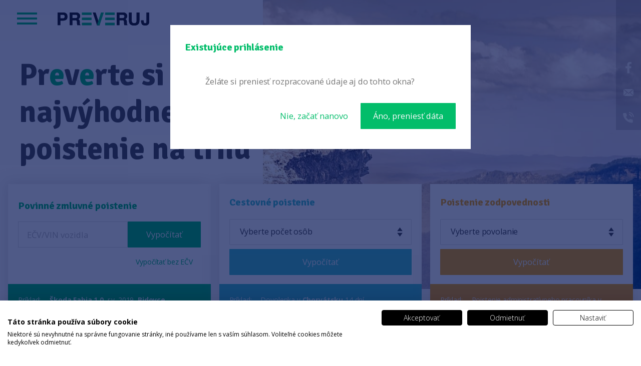

--- FILE ---
content_type: text/html; charset=UTF-8
request_url: https://www.preveruj.sk/
body_size: 14037
content:

<!doctype html>
<html lang="">

<head>
    <title>Preveruj.sk - Preverte si najvýhodnejšie poistenie na trhu</title>
        <meta charset="utf-8">
    <meta http-equiv="X-UA-Compatible" content="IE=edge">
    <meta name="viewport" content="width=device-width, initial-scale=1">
    <meta name="author" content="Preveruj.sk">
        <meta name="x-server-tab-id" content="default">

    
            <meta name="description" content="Jednoducho, rýchlo a zadarmo si sami preverte možnosti platenia a využitia finančných služieb - PZP, Cestovné poistenie, Poistenie zodpovednosti za škodu pri výkone povolania, Poistenie nehnuteľnosti/domácnosti.">
        <meta property="og:image" content="https://www.preveruj.sk/img/pzp_fb.png" />
        <meta property="og:title" content="Preveruj.sk" />
        <meta property="og:site_name" content="Preveruj.sk"/>
        <meta property="og:url" content="https://www.preveruj.sk/" />
        <meta property="og:description" content="Jednoducho, rýchlo a zadarmo si sami preverte možnosti platenia a využitia finančných služieb - PZP, Cestovné poistenie, Poistenie zodpovednosti za škodu pri výkone povolania, Poistenie nehnuteľnosti/domácnosti." />
        
        <meta property="og:locale" content="sk_SK" />
    <meta property="fb:app_id" content="390887034453169" />
    
    <link rel="icon" type="image/svg+xml" href="https://www.preveruj.sk/img/favicon/favicon_Preveruj.svg">

    <!-- Disable tap highlight on IE -->
    <meta name="msapplication-tap-highlight" content="no">

    <!-- Add to homescreen for Chrome on Android -->
    <meta name="mobile-web-app-capable" content="yes">

    <!-- Add to homescreen for Safari on iOS -->
    <meta name="apple-mobile-web-app-capable" content="yes">
    <meta name="apple-mobile-web-app-status-bar-style" content="black">

    <!-- Tile icon for Win8 (144x144 + tile color) -->
    <meta name="msapplication-TileImage" content="images/touch/ms-touch-icon-144x144-precomposed.png">
    <meta name="msapplication-TileColor" content="#02BD6A">

    <!-- Color the status bar on mobile devices -->
    <meta name="theme-color" content="#02BD6A">

        <script type="text/javascript">
        window.BASE_URL = 'https://www.preveruj.sk/';
    </script>
    
            <script src="https://js.sentry-cdn.com/cd147865f8bb17bb98d90da976096148.min.js" crossorigin="anonymous"></script>
    
        <script type="text/javascript">
        //SENTRY DSN a ENVIRONMENT send to JS for Sesion Replay
        const sentryDSN = 'https://cd147865f8bb17bb98d90da976096148@o4504020715634688.ingest.us.sentry.io/4509209535512576';
        const sentrySEND_DEFAULT_PII = '';
        const sentryENVIRONMENT = 'prod';
        window.sentryOnLoad = function () {
            if (sentryDSN) {
                Sentry.init({
                    dsn: sentryDSN,

                    // Adds request headers and IP for users, for more info visit:
                    // https://docs.sentry.io/platforms/javascript/configuration/options/#sendDefaultPii
                    sendDefaultPii: sentrySEND_DEFAULT_PII,

                    environment: sentryENVIRONMENT,

                    // Alternatively, use `process.env.npm_package_version` for a dynamic release version
                    // if your build tool supports it.
                    //release: "preveruj@2.3.12",


                    integrations: [
                        Sentry.browserTracingIntegration(),
                        Sentry.replayIntegration({
                            maskAllText: false,    // nastav na true ak trackuješ GDPR chránené dáta
                            blockAllMedia: false,  // nastav na true ak chceš blokovať video/audio v Replays
                        }),
                    ],

                    // Set tracesSampleRate to 1.0 to capture 100%
                    // https://docs.sentry.io/platforms/javascript/configuration/options/#traces-sample-rate
                    tracesSampleRate: 1.0,
                    
                    // Capture Replay for 10% of all sessions,
                    // plus for 100% of sessions with an error
                    // Learn more at
                    // https://docs.sentry.io/platforms/javascript/session-replay/configuration/#general-integration-configuration
                    replaysSessionSampleRate: 0.1,
                    replaysOnErrorSampleRate: 1.0,

                    beforeSend(event) {
                        // Ignoruj chyby súvisiace s cookies/consent v Safari
                        if (event.exception && event.exception.values) {
                        const errorType = event.exception.values[0].type;
                        const message = event.exception.values[0].value;
                        if (errorType === 'NotSupportedError' || 
                            message.includes('cookie') || 
                            message.includes('consent') ||
                            message.includes('Safari') ||
                            message.includes('[CF] Failed to load')) {
                            return null;  // Nezaznamenávaj túto chybu
                        }
                        }
                        return event;
                    },
                    ignoreErrors: [
                        /cookie/i,  // Regex na ignorovanie čohokoľvek s "cookie"
                        /consent/i,
                        /Safari blocking/,
                        /[CF] Failed to load/
                    ]

                    // beforeSend: (event, hint) => {
                    //     //Ignoruj errors s chybovymi textami generovane z Cookiefirst v browseri Safari
                    //     if(['cookiefirst', '[CF] Failed to load banner styles'].some(term => hint.originalException.message.includes(term)))
                    //         return null;
                        
                    //     return event;
                    // },
                });
            }
        }   
    </script>
    
    <link rel="stylesheet" href="https://cdnjs.cloudflare.com/ajax/libs/select2/4.0.13/css/select2.min.css"/>
    <link rel="stylesheet" href="https://cdnjs.cloudflare.com/ajax/libs/ion-rangeslider/2.3.1/css/ion.rangeSlider.min.css"/>
    <link rel="stylesheet" href="https://www.preveruj.sk/css/normalize.css?ver=10">
    <link rel="stylesheet" href="https://www.preveruj.sk/css/uikit.css?ver=10">
    <link rel="stylesheet" href="https://www.preveruj.sk/css/cookiefirst-plugin-public.css?ver=10">
    <link rel="stylesheet" href="https://www.preveruj.sk/css/styles.css?ver=10">
    <link rel="stylesheet" href="https://use.fontawesome.com/releases/v5.7.1/css/all.css" integrity="sha384-fnmOCqbTlWIlj8LyTjo7mOUStjsKC4pOpQbqyi7RrhN7udi9RwhKkMHpvLbHG9Sr" crossorigin="anonymous">

    <link rel="stylesheet" href="https://www.preveruj.sk/css/jquery.powertip-light.css?ver=10"></link>

    <script src="https://cdnjs.cloudflare.com/ajax/libs/jquery/3.7.1/jquery.min.js" charset="utf-8"></script>
    <script src="https://cdnjs.cloudflare.com/ajax/libs/select2/4.0.13/js/select2.min.js" charset="utf-8"></script>
    <script src="https://cdnjs.cloudflare.com/ajax/libs/select2/4.0.13/js/i18n/sk.min.js" charset="utf-8"></script>
    <script src="https://cdnjs.cloudflare.com/ajax/libs/jquery-powertip/1.2.0/jquery.powertip.min.js" type="text/javascript"></script>

            <script
            src="https://consent.cookiefirst.com/sites/preveruj.sk-9b11b930-4a76-4bef-8e61-4a8d936bfd97/consent.js?silent-mode=true"
            charset="utf-8"></script>
    
    <script type="text/javascript">
        //inicializacia timeout pre oneskorenie async volania ukazCenu()
        window.AjaxTimer = null;
        //Zisti pouzitie jQuery UI Date Picker pre prehliadace ktore nepodporuju input typu date napr. Safari
        var datefield=document.createElement("input")
        datefield.setAttribute("type", "date")
        if (datefield.type!="date"){ //if browser doesn't support input type="date", load files for jQuery UI Date Picker
            document.write('<link href="https://www.preveruj.sk/css/jquery-ui.css?ver=10" rel="stylesheet" type="text/css" />\n')
            document.write('<script src="https://www.preveruj.sk/js/jquery-ui.min.js?ver=97"><\/script>\n') 
            document.write('<script src="https://www.preveruj.sk/css/i18n/datepicker-sk.js?ver=97"><\/script>\n')
        }
        //Errors after Load Offfer Eplan
        window.step_errors_of_load_offer = "";
        //TAB SESSION inicializacia pre spracovanie duplikatnych tabov v prehliadaci
        window.isLoginEplan = false;
        window.currentTabIdFromServer  = "default";
        window.prosightID = "";
    </script>

    </head>

<body class="js-loading">


    <!-- Live chat -->
    	<script  type="text/plain" data-cookiefirst-category="advertising">
	
	var _smartsupp = _smartsupp || {};
	_smartsupp.key = 'fb7a5d52ac0a7297a69b9f46040c4e0ba0605b32';
	window.smartsupp||(function(d) {
		var s,c,o=smartsupp=function(){ o._.push(arguments)};o._=[];
		s=d.getElementsByTagName('script')[0];c=d.createElement('script');
		c.type='text/javascript';c.charset='utf-8';c.async=true;
		c.src='https://www.smartsuppchat.com/loader.js?';s.parentNode.insertBefore(c,s);
	})(document);
</script>

    <!-- END Live chat -->

    <div class="wrapper-grid green pzp">
        <div class="nav formt" id="navi">
    <a href="javascript:void(0);" class="hamburger">
    <span class="line"></span>
    <span class="line"></span>
    <span class="line"></span>
    </a>
    
    <a href="https://www.preveruj.sk/" class="logo"></a>
    </div>

<div id="offset-navigation">
    <a href="#" class="close-menu">&nbsp;</a>
    <div class="offset-navigation-content" id="offset-navigation-content">

        <div class="offset-navigation__group home">
            <div class="category item">
                <a href="https://www.preveruj.sk/"> <i class="fa-icon-home"></i >Hlavná stránka</a>
            </div>
        </div>

        <div class="offset-navigation__group">
                            <div class="category pzp item">
                    <a href="https://www.preveruj.sk/povinne-zmluvne-poistenie/">Povinné zmluvné poistenie</a>
                </div>
                            <div class="category cp item">
                    <a href="https://www.preveruj.sk/cestovne-poistenie/">Cestovné poistenie</a>
                </div>
                             <div class="category pz item">
                    <a href="https://www.preveruj.sk/zodpovednost-za-skodu/">Poistenie zodpovednosti za škodu</a>
                </div>
                             <div class="category ppv item">
                    <a href="https://www.preveruj.sk/poistenie-poruch-vozidla/">Poistenie porúch vozidiel</a>
                </div>
                     </div>

        <div class="offset-navigation__group nocolor otherlinks">
            <div class="category item">
                <a href="https://www.preveruj.sk/o-preveruj">O preveruj</a>
            </div>
            <div class="category item">
                <a href="https://www.preveruj.sk/vseobecne-obchodne-podmienky">Všeobecné podmienky</a>
            </div>
            <div class="category item">
                <a href="https://www.preveruj.sk/ochrana-osobnych-udajov">Ochrana osobných údajov</a>
            </div>
            <div class="category item">
                <a href="https://www.preveruj.sk/politika-vybavovania-staznosti">Politika vybavovania sťažností</a>
            </div>
            <div class="category item">
                <a href="#nastavenie-cookies">Nastavenie cookies</a>
            </div>
        </div>

        <!-- <div class="offset-navigation__group nocolor login">
            <div class="category item">
                <a href="#">Prihlásenie pre spolupracovníkov</a>
            </div>
        </div> -->
        <div class="offset-navigation__group wihte menu__contact">
            <div class="category item">
                <a href="tel:+421948386460" type="phone">+421 948 386 460</a>
            </div>
            <div class="category item">
                <a href="mailto:info@preveruj.sk" type="email" mailto="info@preveruj.sk">info@preveruj.sk</a>
            </div>
            <a href="https://www.facebook.com/preveruj/" class="a-fb" target="_blank">FB</a>
        </div>
    </div>
</div>
        <div class="hero">
            <div class="hero__main-title">
                <h1 id="main-message">Pr<span>e</span>v<span>e</span>rte si najvýhodnejšie poistenie na trhu</h1>
            </div>
            <div class="hero__image">
                <img src="https://www.preveruj.sk/img/travel.jpg" alt="" id="main-pic">
            </div>
            
<div class="hero__nav-social">
    <a href="https://www.facebook.com/preveruj/" class="row2"  target="_blank"><img src="https://www.preveruj.sk/img/icon-fb.svg" alt=""></a>
    <a href="mailto:info@preveruj.sk" class="row3"><img src="https://www.preveruj.sk/img/icon-mail.svg" alt=""></a>
    <a href="tel:+421948386460" class="row4"><img src="https://www.preveruj.sk/img/icon-tel.svg" alt=""></a>
</div>        </div>

        
        <div class="products products-counter4">
                            <div class="product product1 pzp product__main">
                    <div class="product__header">
                        <h3><img src="https://www.preveruj.sk/img/mobile/pzp.svg" alt="" class="mob mobile-icon">Povinné zmluvné poistenie                            <a href="javascript:void(0)" class="mob icon-up"><img src="https://www.preveruj.sk/img/mobile/arrow-up-down.svg"
                                    alt=""></a> </h3>
                    </div>
                    <form class="product__body spz-vin-block" action="https://www.preveruj.sk/povinne-zmluvne-poistenie/krok1/" id="form-pzp" method="post"
                        autocomplete="on">
                        <input type="text" id="spz-vin" name="spz_vin" maxlength="17"
                            value=""
                            placeholder="EČV/VIN vozidla ">
                        <button id="submitter-product-pzp" type="button" class="btn btn__primary">Vypočítať</button>
                        <small class="text-error"></small>
                        <div class="alt-text-error-0">EČV sa musí skladať zo 7 znakov. VIN vozidla má min. 3 a max. 17
                            znakov.</div>
                        <div class="alt-text-error-1">VIN číslo nie je v povolenom formáte.</div>
                        <a href="https://www.preveruj.sk/povinne-zmluvne-poistenie/krok1/?without_spz=1" class="btn btn__terciary">Vypočítať bez EČV</a>
                    </form>
                    <div class="product__footer">
                        <div class="product__footer-content">
                            <div class="product__footer-content--left">Príklad:</div>
                            <div class="product__footer-content--right">
                                <b>Škoda Fabia 1.0</b>, r.v. 2019, <b>Bidovce</b></br>
                                <i>bežná cena 98,-€/rok</i><br>
                                vypočítané u nás <strong>64,09€/rok</strong>
                            </div>
                        </div>
                    </div>
                </div>
                            <div class="product product2 cp ">
                    <div class="product__header">
                        <h3><img src="https://www.preveruj.sk/img/mobile/cp.svg" alt="" class="mob mobile-icon">Cestovné poistenie <a
                                href="javascript:void(0)" class="mob icon-up"><img
                                    src="https://www.preveruj.sk/img/mobile/arrow-up-down.svg" alt=""></a></h3>
                    </div>
                    <form class="product__body" action="https://www.preveruj.sk/cestovne-poistenie/krok1/" id="form-cp" method="post" autocomplete="on">
                        <select name="osoby" id="osoby" class="combobox">
                            <option value="-1">Vyberte počet osôb</option><option value="1" >1</option><option value="2" >2</option><option value="3" >3</option><option value="4" >4</option><option value="5" >5</option><option value="6" >6</option><option value="7" >7</option><option value="8" >8</option>                        </select>
                        <button id="submitter-product-cp" type="button" class="btn btn__primary">Vypočítať</button>
                        <small class="text-error">Zadajte počet osôb.</small>
                    </form>
                    <div class="product__footer">
                        <div class="product__footer-content">
                            <div class="product__footer-content--left">Príklad:</div>
                            <div class="product__footer-content--right">
                                Dovolenka v<b> Chorvátsku</b> 14 dní</br>
                                <i>bežná cena 19,-€ deň/osoba</i><br>
                                vypočítané u nás <strong>12€ deň/osoba</strong>
                            </div>
                        </div>
                    </div>
                </div>
                            <div class="product product3 pz ">
                    <div class="product__header">
                        <h3><img src="https://www.preveruj.sk/img/mobile/pz.svg" alt="" class="mob mobile-icon">Poistenie zodpovednosti <a
                                href="javascript:void(0)" class="mob icon-up"><img
                                    src="https://www.preveruj.sk/img/mobile/arrow-up-down.svg" alt=""></a></h3>
                    </div>
                    <form class="product__body" action="https://www.preveruj.sk/zodpovednost-za-skodu/krok1/" id="form-pz" method="post" autocomplete="on">
                        <select id="pracovna-cinnost" name="pracovna_cinnost" class="combobox">
                            <option value='-1' data-hidden='true'>Vyberte povolanie</option>
                                                            <option value='1' >
                                    Administratívny pracovník</option>
                                                                <option value='2' >
                                    Administrátor</option>
                                                                <option value='3' >
                                    Agronóm</option>
                                                                <option value='4' >
                                    Analytik</option>
                                                                <option value='5' >
                                    Analytik - finančný</option>
                                                                <option value='6' >
                                    Animátor</option>
                                                                <option value='7' >
                                    Anketár</option>
                                                                <option value='8' >
                                    Antropológ</option>
                                                                <option value='9' >
                                    Aranžér, dekoratér</option>
                                                                <option value='10' >
                                    Archeológ</option>
                                                                <option value='11' >
                                    Architekt</option>
                                                                <option value='12' >
                                    Archivár</option>
                                                                <option value='13' >
                                    Asfaltér</option>
                                                                <option value='14' >
                                    Asistent</option>
                                                                <option value='15' >
                                    Asistent v zdravotníctve</option>
                                                                <option value='16' >
                                    Astrofyzik</option>
                                                                <option value='17' >
                                    Astrológ</option>
                                                                <option value='18' >
                                    Astronóm</option>
                                                                <option value='19' >
                                    Audítor</option>
                                                                <option value='20' >
                                    Aukcionár</option>
                                                                <option value='21' >
                                    Autočalúnnik</option>
                                                                <option value='22' >
                                    Automechanik</option>
                                                                <option value='23' >
                                    Bábkoherec</option>
                                                                <option value='24' >
                                    Bakteriológ</option>
                                                                <option value='25' >
                                    Balič</option>
                                                                <option value='26' >
                                    Balistik</option>
                                                                <option value='27' >
                                    Baník</option>
                                                                <option value='28' >
                                    Bankár</option>
                                                                <option value='29' >
                                    Barman</option>
                                                                <option value='30' >
                                    Betonár</option>
                                                                <option value='31' >
                                    Bielič</option>
                                                                <option value='32' >
                                    Biletár</option>
                                                                <option value='34' >
                                    Biochemik</option>
                                                                <option value='33' >
                                    Biofyzik</option>
                                                                <option value='35' >
                                    Bookmaker</option>
                                                                <option value='36' >
                                    Botanik</option>
                                                                <option value='37' >
                                    Brusič</option>
                                                                <option value='42' >
                                    Čalúnnik</option>
                                                                <option value='43' >
                                    Čašník</option>
                                                                <option value='44' >
                                    Čerpadlár</option>
                                                                <option value='100' >
                                    Chemik - analytický</option>
                                                                <option value='101' >
                                    Chemik - robotník</option>
                                                                <option value='102' >
                                    Choreograf</option>
                                                                <option value='103' >
                                    Chovateľ</option>
                                                                <option value='104' >
                                    Chyžná</option>
                                                                <option value='45' >
                                    Čistič</option>
                                                                <option value='38' >
                                    Colník</option>
                                                                <option value='39' >
                                    Cukrár</option>
                                                                <option value='40' >
                                    Cukrovinkár</option>
                                                                <option value='41' >
                                    Cvičiteľ psov</option>
                                                                <option value='46' >
                                    Debnár, obalár</option>
                                                                <option value='47' >
                                    Deklarant- colný</option>
                                                                <option value='48' >
                                    Dentálna hygienička</option>
                                                                <option value='49' >
                                    Detektív</option>
                                                                <option value='50' >
                                    Dezinfektor, dezinsektor</option>
                                                                <option value='51' >
                                    Diplomat</option>
                                                                <option value='52' >
                                    Dirigent</option>
                                                                <option value='53' >
                                    Diskdžokej</option>
                                                                <option value='54' >
                                    Dispečer</option>
                                                                <option value='55' >
                                    Disponent</option>
                                                                <option value='56' >
                                    Dizajnér</option>
                                                                <option value='57' >
                                    Dláždič</option>
                                                                <option value='58' >
                                    Dojička</option>
                                                                <option value='59' >
                                    Dokladač tovaru</option>
                                                                <option value='60' >
                                    Dokumentarista</option>
                                                                <option value='61' >
                                    Domovník</option>
                                                                <option value='62' >
                                    Doručovateľ zásielok</option>
                                                                <option value='63' >
                                    Doskotlačiar</option>
                                                                <option value='64' >
                                    Drevomodelár</option>
                                                                <option value='65' >
                                    Drotár</option>
                                                                <option value='66' >
                                    Drvič kameňa</option>
                                                                <option value='67' >
                                    Dyhár</option>
                                                                <option value='68' >
                                    Ekológ</option>
                                                                <option value='69' >
                                    Ekonóm, analytik</option>
                                                                <option value='70' >
                                    Elektrikár, elektroinštalatér</option>
                                                                <option value='71' >
                                    Elektromechanik</option>
                                                                <option value='72' >
                                    Elektromontér</option>
                                                                <option value='73' >
                                    Elektronik</option>
                                                                <option value='74' >
                                    Elektrotechnik</option>
                                                                <option value='75' >
                                    Epidemiológ</option>
                                                                <option value='76' >
                                    Exekútor</option>
                                                                <option value='77' >
                                    Fakturant</option>
                                                                <option value='78' >
                                    Farbiar</option>
                                                                <option value='79' >
                                    Farmaceut</option>
                                                                <option value='80' >
                                    Farmakológ</option>
                                                                <option value='81' >
                                    Fotograf</option>
                                                                <option value='82' >
                                    Frézar</option>
                                                                <option value='83' >
                                    Fyzioterapeut</option>
                                                                <option value='84' >
                                    Garbiar</option>
                                                                <option value='85' >
                                    Geodet</option>
                                                                <option value='86' >
                                    Geológ</option>
                                                                <option value='87' >
                                    Grafik</option>
                                                                <option value='88' >
                                    Gumár</option>
                                                                <option value='89' >
                                    Hasič</option>
                                                                <option value='90' >
                                    Hobliar</option>
                                                                <option value='91' >
                                    Hodinár</option>
                                                                <option value='92' >
                                    Holič</option>
                                                                <option value='93' >
                                    Hosteska</option>
                                                                <option value='94' >
                                    Hrnčiar</option>
                                                                <option value='95' >
                                    Hrobár</option>
                                                                <option value='96' >
                                    Husliar</option>
                                                                <option value='97' >
                                    Hutník</option>
                                                                <option value='98' >
                                    Hydinár</option>
                                                                <option value='99' >
                                    Hygienik</option>
                                                                <option value='449' >
                                    Iné</option>
                                                                <option value='105' >
                                    Inšpektor</option>
                                                                <option value='106' >
                                    Inštalatér</option>
                                                                <option value='107' >
                                    Inštruktor autoškoly (do 3,5t)</option>
                                                                <option value='108' >
                                    Inštruktor autoškoly (nad 3,5t)</option>
                                                                <option value='109' >
                                    Inštruktor lietania</option>
                                                                <option value='110' >
                                    Inžinier - stavebný</option>
                                                                <option value='111' >
                                    Inžinier - strojný</option>
                                                                <option value='112' >
                                    Inžinier údržby</option>
                                                                <option value='113' >
                                    Kaderník</option>
                                                                <option value='114' >
                                    Kamenár</option>
                                                                <option value='115' >
                                    Kameraman</option>
                                                                <option value='116' >
                                    Kapitán lode</option>
                                                                <option value='117' >
                                    Karosár</option>
                                                                <option value='118' >
                                    Kaskadér</option>
                                                                <option value='119' >
                                    Keramikár</option>
                                                                <option value='120' >
                                    Klampiar</option>
                                                                <option value='121' >
                                    Klampiar v autoservise</option>
                                                                <option value='122' >
                                    Knihár</option>
                                                                <option value='123' >
                                    Knihovník</option>
                                                                <option value='124' >
                                    Kombajnista</option>
                                                                <option value='125' >
                                    Kominár</option>
                                                                <option value='127' >
                                    Konštruktér</option>
                                                                <option value='126' >
                                    Kontrolór kvality</option>
                                                                <option value='128' >
                                    Konzul</option>
                                                                <option value='129' >
                                    Konzultant</option>
                                                                <option value='130' >
                                    Koordinátor</option>
                                                                <option value='131' >
                                    Kozmetička</option>
                                                                <option value='132' >
                                    Krajčír</option>
                                                                <option value='133' >
                                    Krotiteľ zvierat</option>
                                                                <option value='134' >
                                    Krupier</option>
                                                                <option value='135' >
                                    Kuchár</option>
                                                                <option value='136' >
                                    Kurič</option>
                                                                <option value='137' >
                                    Kuriér</option>
                                                                <option value='138' >
                                    Kvetinár</option>
                                                                <option value='139' >
                                    Laborant</option>
                                                                <option value='140' >
                                    Lakovač</option>
                                                                <option value='141' >
                                    Lakovač v autoservise</option>
                                                                <option value='142' >
                                    Lejár</option>
                                                                <option value='143' >
                                    Lekár</option>
                                                                <option value='145' >
                                    Lešenár</option>
                                                                <option value='144' >
                                    Lesník</option>
                                                                <option value='146' >
                                    Letuška</option>
                                                                <option value='147' >
                                    Loďmajster</option>
                                                                <option value='148' >
                                    Lodník</option>
                                                                <option value='149' >
                                    Logistik</option>
                                                                <option value='150' >
                                    Majster odbornej výchovy</option>
                                                                <option value='151' >
                                    Majster výroby</option>
                                                                <option value='152' >
                                    Maliar - robotník</option>
                                                                <option value='153' >
                                    Maliar- výtvarník</option>
                                                                <option value='154' >
                                    Manažér</option>
                                                                <option value='155' >
                                    Masér</option>
                                                                <option value='156' >
                                    Mäsiar</option>
                                                                <option value='157' >
                                    Mechanik</option>
                                                                <option value='159' >
                                    Mechanik- ortopedický</option>
                                                                <option value='158' >
                                    Mechanik v autoservise</option>
                                                                <option value='160' >
                                    Meteorológ</option>
                                                                <option value='161' >
                                    Minister</option>
                                                                <option value='162' >
                                    Mliekar</option>
                                                                <option value='163' >
                                    Mlynár</option>
                                                                <option value='165' >
                                    Modelár</option>
                                                                <option value='164' >
                                    Model, modelka</option>
                                                                <option value='166' >
                                    Moderátor</option>
                                                                <option value='167' >
                                    Montážnik, montér</option>
                                                                <option value='168' >
                                    Múčnikár</option>
                                                                <option value='169' >
                                    Murár</option>
                                                                <option value='170' >
                                    Mykológ</option>
                                                                <option value='171' >
                                    Nakladač bremien a tovaru</option>
                                                                <option value='172' >
                                    Nákupca</option>
                                                                <option value='173' >
                                    Námorník</option>
                                                                <option value='174' >
                                    Nastavovač strojov</option>
                                                                <option value='175' >
                                    Nástrojár</option>
                                                                <option value='176' >
                                    Navigátor</option>
                                                                <option value='177' >
                                    Návrhár</option>
                                                                <option value='178' >
                                    Nitovač</option>
                                                                <option value='179' >
                                    Normovač práce</option>
                                                                <option value='180' >
                                    Nosič</option>
                                                                <option value='181' >
                                    Novinár</option>
                                                                <option value='182' >
                                    Nožiar</option>
                                                                <option value='183' >
                                    Oberač ovocia</option>
                                                                <option value='184' >
                                    Obkladač</option>
                                                                <option value='185' >
                                    Obsluha strojov</option>
                                                                <option value='186' >
                                    Obuvník</option>
                                                                <option value='187' >
                                    Oceliar</option>
                                                                <option value='189' >
                                    Ochrankár</option>
                                                                <option value='188' >
                                    Odlievač</option>
                                                                <option value='190' >
                                    Omietkár</option>
                                                                <option value='191' >
                                    Opatrovateľ</option>
                                                                <option value='196' >
                                    Operátor - call centra</option>
                                                                <option value='197' >
                                    Operátor - výroby a strojov</option>
                                                                <option value='192' >
                                    Opravár</option>
                                                                <option value='193' >
                                    Opravár v autoservise</option>
                                                                <option value='194' >
                                    Optik - očný</option>
                                                                <option value='195' >
                                    Optometrista</option>
                                                                <option value='198' >
                                    Ornitológ</option>
                                                                <option value='201' >
                                    Ošetrovateľ</option>
                                                                <option value='202' >
                                    Ošetrovateľ zvierat</option>
                                                                <option value='199' >
                                    Ostrič nástrojov</option>
                                                                <option value='200' >
                                    Osvetľovač</option>
                                                                <option value='203' >
                                    Overovateľ registra trestov</option>
                                                                <option value='204' >
                                    Ovocinár</option>
                                                                <option value='205' >
                                    Paleontológ</option>
                                                                <option value='206' >
                                    Parazitológ</option>
                                                                <option value='207' >
                                    Parketár</option>
                                                                <option value='208' >
                                    Pastier</option>
                                                                <option value='209' >
                                    Peciar</option>
                                                                <option value='210' >
                                    Pečiatkar (výroba pečiatok)</option>
                                                                <option value='211' >
                                    Pečivár</option>
                                                                <option value='212' >
                                    Pedagóg</option>
                                                                <option value='213' >
                                    Pedikér manikér</option>
                                                                <option value='214' >
                                    Pedológ</option>
                                                                <option value='215' >
                                    Pekár</option>
                                                                <option value='216' >
                                    Personalista</option>
                                                                <option value='217' >
                                    Pestovateľ</option>
                                                                <option value='218' >
                                    Pestúnka</option>
                                                                <option value='219' >
                                    Pilčík</option>
                                                                <option value='220' >
                                    Pilot</option>
                                                                <option value='221' >
                                    Plánovač</option>
                                                                <option value='222' >
                                    Plastikár</option>
                                                                <option value='223' >
                                    Plavčík</option>
                                                                <option value='224' >
                                    Pletiar</option>
                                                                <option value='225' >
                                    Podlahár</option>
                                                                <option value='243' >
                                    Pôdoznalec</option>
                                                                <option value='226' >
                                    Pokladač</option>
                                                                <option value='227' >
                                    Pokladník</option>
                                                                <option value='228' >
                                    Pokrývač</option>
                                                                <option value='229' >
                                    Policajt</option>
                                                                <option value='444' >
                                    Policajt - pracovník policajnej správy</option>
                                                                <option value='445' >
                                    Policajt – útvar osobitného určenia (PPU, kukláči)</option>
                                                                <option value='446' >
                                    Policajt vyšetrovateľ</option>
                                                                <option value='230' >
                                    Politológ</option>
                                                                <option value='231' >
                                    Poľnohospodár</option>
                                                                <option value='232' >
                                    Poľovník</option>
                                                                <option value='233' >
                                    Pomocník v domácnosti</option>
                                                                <option value='234' >
                                    Popúšťač kovov</option>
                                                                <option value='235' >
                                    Poradca</option>
                                                                <option value='236' >
                                    Porcovač</option>
                                                                <option value='237' >
                                    Poslanec</option>
                                                                <option value='238' >
                                    Poslíček</option>
                                                                <option value='239' >
                                    Posol</option>
                                                                <option value='240' >
                                    Posunovač</option>
                                                                <option value='242' >
                                    Potápač - montér</option>
                                                                <option value='241' >
                                    Potápač záchrannej služby</option>
                                                                <option value='443' >
                                    Požiarnik</option>
                                                                <option value='245' >
                                    Práč</option>
                                                                <option value='244' >
                                    Pracovník bezpečnostnej služby</option>
                                                                <option value='246' >
                                    Pradiar</option>
                                                                <option value='247' >
                                    Právnik</option>
                                                                <option value='248' >
                                    Predajca</option>
                                                                <option value='249' >
                                    Predavač</option>
                                                                <option value='250' >
                                    Predvádzač tovaru</option>
                                                                <option value='251' >
                                    Preglejkár</option>
                                                                <option value='252' >
                                    Prekladateľ</option>
                                                                <option value='253' >
                                    Preparátor</option>
                                                                <option value='254' >
                                    Prevádzkar</option>
                                                                <option value='255' >
                                    Priehradkový pracovník</option>
                                                                <option value='256' >
                                    Prípravár stavieb</option>
                                                                <option value='257' >
                                    Príslušník civilnej obrany</option>
                                                                <option value='258' >
                                    Produkčný</option>
                                                                <option value='448' >
                                    Profesionálny vojak, misie v zahraničí</option>
                                                                <option value='259' >
                                    Profesor</option>
                                                                <option value='260' >
                                    Programátor</option>
                                                                <option value='261' >
                                    Projektant</option>
                                                                <option value='262' >
                                    Prokurátor</option>
                                                                <option value='263' >
                                    Psychológ</option>
                                                                <option value='264' >
                                    Puškár</option>
                                                                <option value='265' >
                                    Pyrotechnik</option>
                                                                <option value='266' >
                                    Rádiológ</option>
                                                                <option value='267' >
                                    Rašelinár</option>
                                                                <option value='268' >
                                    Recepčný</option>
                                                                <option value='269' >
                                    Redaktor</option>
                                                                <option value='270' >
                                    Referent</option>
                                                                <option value='271' >
                                    Reklamant</option>
                                                                <option value='272' >
                                    Rekvizitár</option>
                                                                <option value='273' >
                                    Reportér</option>
                                                                <option value='274' >
                                    Reštaurátor</option>
                                                                <option value='275' >
                                    Revízor</option>
                                                                <option value='276' >
                                    Rezač</option>
                                                                <option value='277' >
                                    Rezbár</option>
                                                                <option value='278' >
                                    Režisér</option>
                                                                <option value='279' >
                                    Riaditeľ</option>
                                                                <option value='280' >
                                    Robotník</option>
                                                                <option value='281' >
                                    Rozborár (rozpočtár)</option>
                                                                <option value='282' >
                                    Rozhodca - športový</option>
                                                                <option value='283' >
                                    Rozpočtár</option>
                                                                <option value='284' >
                                    Rušňovodič</option>
                                                                <option value='285' >
                                    Rytec</option>
                                                                <option value='286' >
                                    Sadár</option>
                                                                <option value='287' >
                                    Sadzač</option>
                                                                <option value='288' >
                                    Sanitár</option>
                                                                <option value='334' >
                                    Šatniar</option>
                                                                <option value='289' >
                                    Scenárista</option>
                                                                <option value='290' >
                                    Scénograf</option>
                                                                <option value='291' >
                                    Seizmológ</option>
                                                                <option value='292' >
                                    Sekretárka</option>
                                                                <option value='335' >
                                    Šepkár</option>
                                                                <option value='293' >
                                    Servírka</option>
                                                                <option value='336' >
                                    Šička</option>
                                                                <option value='294' >
                                    Sieťotlačiar</option>
                                                                <option value='295' >
                                    Signalista</option>
                                                                <option value='296' >
                                    Skladmajster</option>
                                                                <option value='297' >
                                    Skladník - robotník</option>
                                                                <option value='298' >
                                    Skladník - úradník</option>
                                                                <option value='299' >
                                    Skladník - vrátane vedenia vysokozdvižného vozíka</option>
                                                                <option value='300' >
                                    Sklár</option>
                                                                <option value='301' >
                                    Sklenár</option>
                                                                <option value='302' >
                                    Sklobetonár</option>
                                                                <option value='337' >
                                    Školiteľ, lektor</option>
                                                                <option value='338' >
                                    Školník</option>
                                                                <option value='303' >
                                    Smaltér</option>
                                                                <option value='304' >
                                    Smetiar</option>
                                                                <option value='307' >
                                    Sochár</option>
                                                                <option value='305' >
                                    Sociológ</option>
                                                                <option value='306' >
                                    Sociopatológ</option>
                                                                <option value='308' >
                                    Sokoliar</option>
                                                                <option value='309' >
                                    Spájač elektrických káblov</option>
                                                                <option value='310' >
                                    Spájkovač</option>
                                                                <option value='339' >
                                    Špecialista</option>
                                                                <option value='340' >
                                    Špeditér</option>
                                                                <option value='311' >
                                    Speleológ</option>
                                                                <option value='312' >
                                    Spevák</option>
                                                                <option value='313' >
                                    Splietač drôtov, káblov a pod.</option>
                                                                <option value='314' >
                                    Správca</option>
                                                                <option value='315' >
                                    Spravodajca</option>
                                                                <option value='316' >
                                    Sprievodca</option>
                                                                <option value='317' >
                                    Sprostredkovateľ</option>
                                                                <option value='318' >
                                    Stáčač fliaš</option>
                                                                <option value='341' >
                                    Štatistik</option>
                                                                <option value='319' >
                                    Stavbyvedúci</option>
                                                                <option value='320' >
                                    Stevard</option>
                                                                <option value='321' >
                                    Stolár</option>
                                                                <option value='322' >
                                    Strážca</option>
                                                                <option value='323' >
                                    Strážnik</option>
                                                                <option value='324' >
                                    Strelmajster</option>
                                                                <option value='325' >
                                    Striebrotepec</option>
                                                                <option value='326' >
                                    Strihač</option>
                                                                <option value='327' >
                                    Strojmajster</option>
                                                                <option value='328' >
                                    Strojník</option>
                                                                <option value='329' >
                                    Strojvodca</option>
                                                                <option value='330' >
                                    Struskár</option>
                                                                <option value='331' >
                                    Studniar</option>
                                                                <option value='342' >
                                    Štukatér</option>
                                                                <option value='332' >
                                    Sudca</option>
                                                                <option value='333' >
                                    Sústružník</option>
                                                                <option value='343' >
                                    Ťahač drôtov, potrubia a pod.</option>
                                                                <option value='344' >
                                    Tanečník</option>
                                                                <option value='345' >
                                    Tapetár</option>
                                                                <option value='346' >
                                    Tavič</option>
                                                                <option value='347' >
                                    Taxikár (do 3,5t)</option>
                                                                <option value='348' >
                                    Ťažiar</option>
                                                                <option value='349' >
                                    Technik</option>
                                                                <option value='350' >
                                    Technik - bezpečnostný</option>
                                                                <option value='351' >
                                    Technik - revízny</option>
                                                                <option value='353' >
                                    Technológ</option>
                                                                <option value='352' >
                                    Telefonista</option>
                                                                <option value='354' >
                                    Teológ</option>
                                                                <option value='355' >
                                    Terapeut</option>
                                                                <option value='356' >
                                    Tesár</option>
                                                                <option value='357' >
                                    Tetovač</option>
                                                                <option value='358' >
                                    Tkáč</option>
                                                                <option value='360' >
                                    Tlačiar</option>
                                                                <option value='359' >
                                    Tlačiar - textilný</option>
                                                                <option value='361' >
                                    Tlmočník</option>
                                                                <option value='362' >
                                    Tovaroznalec</option>
                                                                <option value='363' >
                                    Toxikológ</option>
                                                                <option value='364' >
                                    Traktorista</option>
                                                                <option value='365' >
                                    Tranzitér (robotník)</option>
                                                                <option value='366' >
                                    Tréner</option>
                                                                <option value='367' >
                                    Tréner koní</option>
                                                                <option value='368' >
                                    Tunelár</option>
                                                                <option value='369' >
                                    Tvarovač</option>
                                                                <option value='370' >
                                    Typograf</option>
                                                                <option value='371' >
                                    Učiteľ</option>
                                                                <option value='372' >
                                    Účtovník</option>
                                                                <option value='373' >
                                    Údržbár</option>
                                                                <option value='374' >
                                    Uhliar</option>
                                                                <option value='375' >
                                    Ukladač</option>
                                                                <option value='376' >
                                    Upratovač, upratovačka</option>
                                                                <option value='377' >
                                    Úradník</option>
                                                                <option value='378' >
                                    Uvádzač, uvádzačka</option>
                                                                <option value='379' >
                                    Valcovač</option>
                                                                <option value='380' >
                                    Veľvyslanec</option>
                                                                <option value='381' >
                                    Veštec</option>
                                                                <option value='382' >
                                    Viazač bremien</option>
                                                                <option value='383' >
                                    Vinár</option>
                                                                <option value='384' >
                                    Vinohradník</option>
                                                                <option value='385' >
                                    Vizážista</option>
                                                                <option value='386' >
                                    Vlakvedúci</option>
                                                                <option value='387' >
                                    Vodár - meliorácie</option>
                                                                <option value='388' >
                                    Vodič autobusov</option>
                                                                <option value='389' >
                                    Vodič MHD</option>
                                                                <option value='390' >
                                    Vodič motocykla</option>
                                                                <option value='391' >
                                    Vodič MV do 3,5 t</option>
                                                                <option value='392' >
                                    Vodič OMV a NMV nad 3,5 t</option>
                                                                <option value='393' >
                                    Vodič strojných zariadení</option>
                                                                <option value='394' >
                                    Vodič vysokozdvižného vozíka</option>
                                                                <option value='447' >
                                    Vojak na základe prac. zmluvy - administratíva, logistika</option>
                                                                <option value='395' >
                                    Vozmajster (robotník)</option>
                                                                <option value='396' >
                                    Vrátnik</option>
                                                                <option value='397' >
                                    Vŕtač</option>
                                                                <option value='398' >
                                    Výbušninár</option>
                                                                <option value='399' >
                                    Výčapník</option>
                                                                <option value='401' >
                                    Vychovávateľ, vychovávateľka</option>
                                                                <option value='400' >
                                    Výhybkár</option>
                                                                <option value='402' >
                                    Vykonávateľ - súdny</option>
                                                                <option value='403' >
                                    Vypaľovač - chemické procesy</option>
                                                                <option value='404' >
                                    Výpočtár</option>
                                                                <option value='405' >
                                    Výpravca</option>
                                                                <option value='406' >
                                    Výrobca</option>
                                                                <option value='408' >
                                    Vyšetrovateľ</option>
                                                                <option value='409' >
                                    Vyšívačka</option>
                                                                <option value='407' >
                                    Vyslanec</option>
                                                                <option value='410' >
                                    Výtvarník</option>
                                                                <option value='412' >
                                    Záchranár</option>
                                                                <option value='411' >
                                    Záhradník</option>
                                                                <option value='413' >
                                    Zakladač</option>
                                                                <option value='414' >
                                    Zametač</option>
                                                                <option value='415' >
                                    Zámočník</option>
                                                                <option value='416' >
                                    Zámočník - strojný</option>
                                                                <option value='417' >
                                    Zapisovateľ</option>
                                                                <option value='418' >
                                    Zasielateľ</option>
                                                                <option value='419' >
                                    Závozník</option>
                                                                <option value='420' >
                                    Zberač odpadkov</option>
                                                                <option value='421' >
                                    Zberač úrody</option>
                                                                <option value='422' >
                                    Zdravotná sestra</option>
                                                                <option value='436' >
                                    Žehliar</option>
                                                                <option value='437' >
                                    Železiar</option>
                                                                <option value='438' >
                                    Železobetonár</option>
                                                                <option value='423' >
                                    Zememerač</option>
                                                                <option value='439' >
                                    Žeriavnik</option>
                                                                <option value='440' >
                                    Žíhač kovov</option>
                                                                <option value='424' >
                                    Zlatník, strieborník</option>
                                                                <option value='425' >
                                    Zlatotepec</option>
                                                                <option value='441' >
                                    Žliabkovač podrážok</option>
                                                                <option value='426' >
                                    Zlievač</option>
                                                                <option value='427' >
                                    Zmenárnik</option>
                                                                <option value='428' >
                                    Značkovač</option>
                                                                <option value='429' >
                                    Znalec</option>
                                                                <option value='430' >
                                    Zootechnik</option>
                                                                <option value='431' >
                                    Zubný technik</option>
                                                                <option value='442' >
                                    Žurnalista</option>
                                                                <option value='432' >
                                    Zušľachťovač</option>
                                                                <option value='433' >
                                    Zvárač</option>
                                                                <option value='434' >
                                    Zvrškár</option>
                                                                <option value='435' >
                                    Zvukár, ruchár</option>
                                                        </select>
                        <button id="submitter-product-zodp" type="button" class="btn btn__primary">Vypočítať</button>
                        <small class="text-error">Zadajte typ pracovnej činnosti.</small>
                    </form>
                    <div class="product__footer">
                        <div class="product__footer-content">
                            <div class="product__footer-content--left">Príklad:</div>
                            <div class="product__footer-content--right">
                                Poistenie administratívneho
                                pracovníka v strednej firme
                                <i>bežná cena 19,-€/rok</i><br>
                                vypočítané u nás <strong>12,-€/rok</strong>
                            </div>
                        </div>
                    </div>
                </div>
                            <div class="product product6 ppv pzp product__main">
                    <div class="product__header">
                        <h3><img src="https://www.preveruj.sk/img/mobile/ppv.svg" alt="" class="mob mobile-icon">Poistenie porúch vozidiel                            <a href="javascript:void(0)" class="mob icon-up"><img src="https://www.preveruj.sk/img/mobile/arrow-up-down.svg" alt=""></a></h3>
                    </div>
                    <form class="product__body spz-vin-ppv-block" action="https://www.preveruj.sk/poistenie-poruch-vozidla/krok1/" id="form-ppv" method="post" autocomplete="on">
                        <input type="text" id="spz-vin-ppv" name="spz_vin" maxlength="17"
                            value=""
                            placeholder="EČV/VIN vozidla ">
                        <button id="submitter-product-ppv" type="button" class="btn btn__primary">Vypočítať</button>
                        <small class="text-error"></small>
                        <div class="alt-text-error-0">EČV sa musí skladať zo 7 znakov. VIN vozidla má 17 znakov.</div>
                        <div class="alt-text-error-1">VIN číslo nie je v povolenom formáte.</div>
                        <a href="https://www.preveruj.sk/poistenie-poruch-vozidla/krok1/?without_spz=1" class="btn btn__terciary">Vypočítať bez EČV</a>
                    </form>
                    <div class="product__footer">
                        <div class="product__footer-content">
                            <div class="product__footer-content--left">Príklad:</div>
                            <div class="product__footer-content--right">
                                <b>Škoda Octavia 1.2</b>, r.v. 2018, bez spoluúčasti
                                <i>bežná cena 152,10 €/rok</i><br>
                                vypočítané u nás <strong>136,89 €/rok</strong>
                            </div>
                        </div>
                    </div>
                </div>
                    </div>

        <div class="about pzp">
            <div class="about__content">
                <h2>A prečo práve u nás?</h2>
                <p>Jednoduché porovnanie všetkých poisťovní prináša výber toho najvýhodnejšieho poistenia. Bezkontaktný
                    proces uzatvárania zmlúv, rýchla komunikácia a spolupráca s najlepšími partnermi ušetria nielen vaše
                    peniaze, ale hlavne čas.</p>
                <a href="#" class="btn btn__secondary btn__center">Vypočítaj poistenie</a>
            </div>
        </div>

        <div class="user-examples pzp">
            <h2>Príklady povinného zmluvného poistenia</h2>
            <div class="user-examples__content">
                <div class="user-examples__card">
                    <div class="card__header">
                        <div class="card__picture">
                            <img src="https://www.preveruj.sk/img/vehicles/renault/clio.jpg" alt="">
                        </div>
                        <div class="card__avatar">
                            <img src="https://www.preveruj.sk/img/avatars/xavatar-mid.jpg" alt="">
                        </div>
                        <div class="card__user">
                            Andrej z Púchova
                            <span>vek: 38, druhé auto</span>
                        </div>
                    </div>
                    <div class="card__content">
                        <div class="card__content--car">
                            Renault Clio
                        </div>
                        <div class="card__content--details">
                            R.v. 2019, 55kW, Benzín
                            <!-- <a href="#" class="btn">Pozri Podobné príklady</a> -->
                        </div>
                    </div>
                    <div class="card__footer">
                        <span class="bigger"><b>62,56€</b> /rok</span>
                        <span>Komunálna poisťovňa</span>
                    </div>
                </div>
                <div class="user-examples__card">
                    <div class="card__header">
                        <div class="card__picture">
                            <img src="https://www.preveruj.sk/img/vehicles/skoda/superb.jpg" alt="">
                        </div>
                        <div class="card__avatar">
                            <img src="https://www.preveruj.sk/img/avatars/avatar-mid.jpg" alt="">
                        </div>
                        <div class="card__user">
                            Lukáš z Bidoviec
                            <span>vek: 28, živnostník</span>
                        </div>
                    </div>
                    <div class="card__content">
                        <div class="card__content--car superb">
                            Škoda Superb
                        </div>
                        <div class="card__content--details">
                            R.v. 2018, 140kW, Nafta<br>
                            <!-- <a href="#" class="btn">Pozri Podobné príklady</a> -->
                        </div>
                    </div>
                    <div class="card__footer">
                        <span class="bigger"><b>148,10€</b> /rok</span>
                        <span>Uniqa</span>
                    </div>
                </div>
                <div class="user-examples__card">
                    <div class="card__header">
                        <div class="card__picture">
                            <img src="https://www.preveruj.sk/img/vehicles/volkswagen/passat.jpg" alt="">
                        </div>
                        <div class="card__avatar">
                            <img src="https://www.preveruj.sk/img/avatars/avatar.png" alt="">
                        </div>
                        <div class="card__user">
                            Martina z Bratislavy
                            <span>vek: 18, študent</span>
                        </div>
                    </div>
                    <div class="card__content">
                        <div class="card__content--car">
                            Volkswagen Passat
                        </div>
                        <div class="card__content--details">
                            R.v. 2017, 110kW, Diesel<br>
                            <!-- <a href="#" class="btn">Pozri Podobné príklady</a> -->
                        </div>
                    </div>
                    <div class="card__footer">
                        <span class="bigger"><b>188,80€</b> /rok</span>
                        <span>Kooperatíva</span>
                    </div>
                </div>
            </div>
        </div>
        <div class="faq">
            <h2>Užitočné rady</h2>
            <div class="faq__content" id="owl_about_main_slider">
                <a class="faq__item faq1">
                    <img src="https://www.preveruj.sk/img/ico.svg" alt="" class="faq__icon">
                    <h3>1. Čo je povinné zmluvné poistenie? </h3>
                    <p>Je to poistenie zodpovednosti za škodu spôsobenú prevádzkou motorového vozidla. Hradia sa škody,
                        ktoré </p>
                </a>
                <a class="faq__item faq2">
                    <img src="https://www.preveruj.sk/img/ico.svg" alt="" class="faq__icon">
                    <h3>2. Prečo je dôležité mať uzatvorené povinné zmluvné poistenie?</h3>
                    <p>Z názvu vyplýva že sa jedná o povinné poistenie a každý držiteľ vozidla zo zákona musí mať
                        povinné zmluvné poistenie. Ak by ste spôsobili </p>
                </a>
                <a class="faq__item faq3">
                    <img src="https://www.preveruj.sk/img/ico.svg" alt="" class="faq__icon">
                    <h3>3. Pri uzatváraní nového povinného zmluvného poistenia je dôležité uviesť moju škodovosť?</h3>
                    <p>Áno je to dôležité, pretože v prípade poistnej udalosti, poisťovňa skúma </p>
                </a>
                <a class="faq__item faq4">
                    <img src="https://www.preveruj.sk/img/ico.svg" alt="" class="faq__icon">
                    <h3>4. Ako správne stanoviť poistnú sumu pri poistení zodpovednosti zamestnanca?</h3>
                    <p>Pri TPP(trvalý pracovný pomer) je to 4- násobok priemerného hrubého mesačného príjmu. 3-násobok
                    </p>
                </a>
                <a class="faq__item faq5">
                    <img src="https://www.preveruj.sk/img/ico.svg" alt="" class="faq__icon">
                    <h3>5. Kryje produkt poistenia zodpovednosti zamestnanca čisté finančné škody?</h3>
                    <p>Nie pokuty, penále, sankcie sú z poistenia vylúčené. Kryjú sa len manuálne škody. </p>
                </a>
            </div>

            <div class="faq__questions-block">
                <div class="faq__more faq1">
                    <h3>1. Čo je povinné zmluvné poistenie? </h3>
                    <p>Je to poistenie zodpovednosti za škodu spôsobenú prevádzkou motorového vozidla. Hradia sa škody,
                        ktoré sú spôsobené tretím osobám, či už na zdraví alebo na majetku. Nehradia sa škody, ktoré sú
                        spôsobené na vozidle klienta.</p>
                </div>
                <div class="faq__more faq2">
                    <h3>Prečo je dôležité mať uzatvorené povinné zmluvné poistenie?</h3>
                    <p>Z názvu vyplýva že sa jedná o povinné poistenie a každý držiteľ vozidla zo zákona musí mať
                        povinné zmluvné poistenie. Ak by ste spôsobili škodu a nemali by ste platné povinné zmluvné
                        poistenie, tak nie lenže zaplatíte pokutu vo výške od 16,60eur-3320eur, ale hradíte celú výšku
                        škody na zdraví a na majetku.</p>
                </div>
                <div class="faq__more faq3">
                    <h3>Pri uzatváraní nového povinného zmluvného poistenia je dôležité uviesť moju škodovosť?</h3>
                    <p>Áno je to dôležité, pretože v prípade poistnej udalosti, poisťovňa skúma či zo strany klienta
                        boli zadané korektné vstupné údaje. Poisťovne vedia nahliadnuť do registra škôd</p>
                </div>
                <div class="faq__more faq4">
                    <h3>Ako správne stanoviť poistnú pri poistení zodpovednosti zamestnanca?</h3>
                    <p>Pri TPP(trvalý pracovný pomer) je to 4- násobok priemerného hrubého mesačného príjmu. 3-násobok
                        služobného platu- ak sa jedná o zamestnancov štátnej služby policajti, vojaci, hasiči, colníci a
                        ak klient pracuje na dohodu maximálne 1/3 dohodnutej ročnej alebo mesačnej odmeny. Vyššia
                        poistná suma nemá význam pretože podľa zákonníka práce si zamestnávateľ nemôže vymáhať viac.</p>
                </div>
                <div class="faq__more faq5">
                    <h3>Kryje produkt poistenia zodpovednosti zamestnanca čisté finančné škody?</h3>
                    <p>Nie pokuty, penále, sankcie sú z poistenia vylúčené. Kryjú sa len manuálne škody.</p>
                </div>
            </div>
        </div>

        <div class="clients">
            <div class="clients__content">
                <div class="clients__text">
                    <h2>250 000 spokojných klientov</h2>
                    <p class="accent">Je dôkazom, že uzatvorenie poistenia nikdy nebolo jednoduchšie. Online porovnanie
                        ušetrí čas, odľahčí peňaženku a prinesie jasný pohľad na poistenie.</p>
                    <a href="#" class="btn"></a>
                </div>
                <div class="clients__figure">
                    <img src="https://www.preveruj.sk/img/kid.jpg" alt="">
                </div>
            </div>
        </div>


        <div class="clients__list pzp">
    <h3 class="center">Naši partneri</h3>
    <div class="clients__all">
        <a href="#"><img src="https://www.preveruj.sk/img/partners/allianz.png" alt=""></a>
        <a href="#"><img src="https://www.preveruj.sk/img/partners/colonnade.png" alt=""></a>
        <a href="#"><img src="https://www.preveruj.sk/img/partners/csob.png" alt=""></a>
        <a href="#"><img src="https://www.preveruj.sk/img/partners/europska.png" alt=""></a>
        <a href="#"><img src="https://www.preveruj.sk/img/partners/generali.png" alt=""></a>
        <a href="#"><img src="https://www.preveruj.sk/img/partners/genertel.png" alt=""></a>
        <a href="#"><img src="https://www.preveruj.sk/img/partners/komunalna.png" alt=""></a>
        <a href="#"><img src="https://www.preveruj.sk/img/partners/kooperativa.png" alt=""></a>
        <a href="#"><img src="https://www.preveruj.sk/img/partners/union.png" alt=""></a>
        <a href="#"><img src="https://www.preveruj.sk/img/partners/uniqa.png" alt=""></a>
        <a href="#"><img src="https://www.preveruj.sk/img/partners/wustenrot.png" alt=""></a>
        <a href="#"><img src="https://www.preveruj.sk/img/partners/axaassistance.png" alt=""></a>
        <a href="#"><img src="https://www.preveruj.sk/img/partners/pillow.png" alt=""></a>
    </div>
</div>        <div class="newsletter">
  <div class="newsletter__content">
    <h2>Chcem byť informovaný o novinkách</h2>
    <div class="newsletter__form email-newsletter-block">
      <input type="text" id="email-newsletter" placeholder="meno@domena.sk"><a href="#/" class="btn btn__primary disabled" onclick="return newsletterSubmit()">Prihlásiť sa</a>
      <small class="text-error"></small>
      <div class="alt-text-error-0">Email nie je valídny.</div>
      <div class="alt-text-error-1">Email je už prihlásený.</div>
    </div>
    <div class="text-result-save fg-success"><small>Email <span></span> bol úspešne prihlásený.</small></div>
    <div class="text-result-save fg-error"><small>Nastal problém pri prihlásení.</small></div>
    <p>Newsletter posielame prostredníctvom služby Mailchimp a prihlásením súhlasíte so spracovaním vašej emailovej adresy výhradne na zasielanie zaujímavých udalostí alebo akciových ponúk spoločnosti PROSIGHT Slovensko a.s., so sídlom: Kavečianska cesta 1A/3637, 040 01 Košice, IČO: 46 175 415, zápis v Obchodnom registri Mestského súdu Košice, oddiel Sa, vložka číslo 1609/V, tel. č.: +421 948 386 460, email: info@preveruj.sk, zápis v Registri finančných agentov a finančných poradcov vedenom Národnou bankou Slovenska pod číslom: 141202. Portál <a href="https://www.preveruj.sk/" title="www.preveruj.sk" target="_blank">www.preveruj.sk</a> prevádzkuje spoločnosť PROSIGHT Slovensko a.s. so sídlom Kavečianska 1A/3637,  040 01 Košice a zároveň cez tento portál poskytuje finančné služby ako samostatný finančný agent.</p>
  </div>
</div>        <footer>
    <div class="footer__contact">
        <a href="tel:+421948386460"><img class="footer__icon" src="https://www.preveruj.sk/img/icon-telefon.svg" alt=""><span>+421 948 386 460</span></a> 
        <span class="footer-divider"></span> 
        <a href="mailto:info@preveruj.sk"><span class="footer__icon-email">&nbsp;</span>info@preveruj.sk</a>
    </div>
    <ul class="footer__links">
        <li><a href="https://www.preveruj.sk/o-preveruj" class="footer__item">O preveruj</a></li>
        <li><a href="https://www.preveruj.sk/vseobecne-obchodne-podmienky" class="footer__item">Všeobecné podmienky</a></li>
        <li><a href="https://www.preveruj.sk/ochrana-osobnych-udajov" class="footer__item">Ochrana osobných údajov</a></li>
        <li><a href="https://www.preveruj.sk/politika-vybavovania-staznosti" class="footer__item">Politika vybavovania sťažností</a></li>
        <li><a href="#nastavenie-cookies" class="footer__item">Nastavenie cookies</a></li>
    </ul>
    <b>© 2026 | <a href="https://www.preveruj.sk/">preveruj.sk</a> </b>
</footer>
    </div>

    <script src="https://www.preveruj.sk/js/tab_session.js?ver=97" charset="utf-8"></script>
<script src="https://www.preveruj.sk/js/main.js?ver=97" charset="utf-8"></script>
<script src="https://www.preveruj.sk/js/uikit.min.js?ver=97" charset="utf-8"></script>
<script src="https://www.preveruj.sk/js/headroom.min.js?ver=97" charset="utf-8"></script>
<script src="https://www.preveruj.sk/js/global_functions.js?ver=97"></script>
    <script src="https://www.preveruj.sk/js/cookiefirst-custom.js?ver=97"></script>
    <script src="https://www.preveruj.sk/js/custom-cookie-script.js?ver=97"></script>

</body>


</html>

--- FILE ---
content_type: text/css
request_url: https://www.preveruj.sk/css/styles.css?ver=10
body_size: 4175
content:

@import url('imports/grid.css');
@import url('imports/header.css');
@import url('imports/carousel.css');
@import url('imports/typography.css');
@import url('imports/colors.css');
@import url('imports/buttons.css');
    @import url('imports/products.css');
    @import url('imports/about-us.css');
    @import url('imports/user-examples.css');
    @import url('imports/faq.css');
    @import url('imports/newsletter.css');
    @import url('imports/footer.css');

@import url('imports/menu.css');
@import url('imports/forms.css');
@import url('imports/cards.css');
@import url('imports/helpers.css');
@import url('imports/mq.css');
@import url('imports/upload.css');


*, ::after, ::before {
   -webkit-box-sizing: border-box;
           box-sizing: border-box;
 }
 html, body {
   margin: 0;
   padding: 0;
   min-height: 100%;
   line-height: 1.35;
   background: rgb(244,244,251);
   background: -moz-linear-gradient(180deg, rgba(244,244,251,1) 0%, rgba(255,255,255,1) 46vh);
   background: -webkit-linear-gradient(180deg, rgba(244,244,251,1) 0%, rgba(255,255,255,1) 46vh);
   background: linear-gradient(180deg, rgba(244,244,251,1) 0%, rgba(255,255,255,1) 46vh);
 }
 body.white {
   background: white;
 }
:root {
    --text-color: #767676;
    --title-color: #767676;
    --headline-color: #4c4c4c;
    --body-text:  'Open Sans', sans-serif;
    --title-text: 'Signika', sans-serif;
    --title__line-height: 1.2;
    --body__line-height: 1.4;

    /* GRID */
    --nav-row: 80px; /*first row of grid*/
    --hero-row: 50vh;
    /* --product-row: 26vh; */
    --product-row: 210px;

    /* Colored row bg */
    --row-colored: #F4F4FB;
    --block-neutral-color: var(--row-colored);

    /* PZP  - Green*/
    --pzp-color: #02BD6A;
    --pzp-color-accent: #01a43f;
    --pzp-color-gradient: linear-gradient(180deg, var(--pzp-color) 0%, var(--pzp-color-accent) 100%);

    /* CP - Turquoise */
    --cp-color: #43c1c7;
    --cp-color-accent:#28a9b1; /* #37b3b9 */
    --cp-gradient: linear-gradient(180deg, var(--cp-color) 0%, var(--cp-color-accent) 100%);

    /* PZ - OrangeYellow*/
    --pz-color: #F5A50A;
    --pz-color-accent:#F18206;
    --pz-color-accent-text: #DC9409;
    --pz-gradient: linear-gradient(180deg,var(--pz-color) 0%, var(--pz-color-accent) 100%);

    /* HP havarijne purple */
    --hp-color: #D92750;
    --hp-color-accent:#CA1730;
    --hp-color-accent-text: #D92750;
    --hp-gradient: linear-gradient(180deg,var(--hp-color) 0%, var(--hp-color-accent) 100%);

    /* DD poistenie domacnosti violet */
    --dd-color: #7958A3;
    --dd-color-accent: #483381;
    --dd-color-accent-text: #483381;
    --dd-gradient: linear-gradient(180deg,var(--dd-color) 0%, var(--dd-color-accent) 100%);

    /* PPV poistenie domacnosti violet */
      --ppv-color: #224994;
      --ppv-color-accent: #1D3F7F;
      --ppv-color-accent-text: #1D3F7F;
      --ppv-gradient: linear-gradient(180deg, var(--ppv-color) 0%, var(--ppv-color-accent) 100%);



    /* BUTTONS */
    --button-padding: 8px 16px;
    --button-text: #fafafa;


    /* ANIMATION */
    --animation-25: all .25s ease;
    --animation-35: all .35s ease;
    --animation-45: all .45s ease;
    --animation-55: all .55s ease;

    /* FORMS */
    --input-border: #dddddd;
    /* --input-filled: #F8F8FC; */
    --input-filled: #ffffff;

    --succes-color:#00C851;
    --succes-color-dark:#007E33;

    --error-color: #FF4444;
    --error-color-dark: #CC0000;

    --warning-color: #FFBB33;
    --warning-color-dark: #FF8800;

    --info-color: #33B5E5;
    --info-color-dark: #0099CC;

    --label-color: #5F6368;
    --placeholder-color: #BBBBBB;

    --error-background-color: #fff2f2;
    --success-background-color: #f2fff7;
}
* {
  box-sizing: border-box;
}


/* moje upravy */

/* TAB SESSIONS */
/* Skryje obsah, kým JS neoverí session. JS potom nastaví visibility: visible */
/* Pozor: Ak JS zlyhá, stránka ostane biela. Pre produkciu je bezpečnejšie 
   pridať triedu .js-loading na body a tú odobrať v JS. */
body.js-loading {
  visibility: hidden;
  opacity: 0;
  transition: opacity 0.2s;
}
body.js-loaded {
  visibility: visible;
  opacity: 1;
}

.nav .logo{
  background-image: url(../img/preveruj-sk-logo.svg);
  background-repeat: no-repeat;
  background-position: left center;
  margin-top: -6px;
}
.hp .nav .logo{
  background-image: url(../img/preveruj-sk-logo-hp.svg);
}
.pz .nav .logo{
  background-image: url(../img/preveruj-sk-logo-pz.svg);
}
.cp .nav .logo{
  background-image: url(../img/preveruj-sk-logo-cp.svg);
}
.dd .nav .logo{
  background-image: url(../img/preveruj-sk-logo-dd.svg);
}
.ppv .nav .logo {
  background-image: url(../img/preveruj-sk-logo-dd.svg);
}
#navi.headroom--not-top .logo {
  background-size: 120px;
  margin-top: 0;
}


.nadpis-krok{
  color: var(--label-color);
}
.podnadpis-krok{
  font-size: 14px;
  font-weight: 300;
  color: var(--label-color);

}

.product__body .text-error {
  display: none;
}
.product__body.fg-error .text-error {
  display: block;
}

.wrapper-grid .form-wrap.product{
  max-height: 100%;
  overflow: visible;
  margin-top: 0;
}

.site-text .site-text__content{
  /* grid-column: 1; */
  /* margin: -610px auto 0; */
  /* margin: -320px auto 0; */
  z-index: 0;
}

.wrapper-grid.site-text .site-text__content .form-wrap.product{
  grid-auto-rows: auto 1fr 100px;
}

.form-grid{
  position: relative;
  z-index: 0;
  overflow: hidden;
}

.alt-text-error-0,
.alt-text-error-1,
.alt-text-error-2,
.alt-text-error-3,
.alt-text-error-4,
.alt-text-error-5,
.more-text-content{
  display: none;
}

.form-group .btn.btn__terciary{
  text-decoration: none;
  border: 1px solid transparent;
}

.btn__right {
  float: right;
  margin: 0;
  width: fit-content;
}


.button-group label {
  /* moja zmena - povodne
  padding: var(--s1x) calc(var(--s1x) * 4);
  */
  padding: var(--s1x) calc(var(--s1x) * 1);
  /*  moja zmena - povodne zrusene
  height: max(calc(var(--s1x) * 4), calc(var(--s1x) * 6)); */
  height: auto;

}

#powerTip {
  max-width: 768px;
  white-space: normal !important;
  text-align: left;
  word-break: break-word;
  padding: 20px;
  font-size: 12px;

}

span.selection span.select2-selection .select2-selection__rendered{
  height: 100%;
}

/*** VOP  */
ol.vop-ol { counter-reset: item; padding-left:0; }
ol.vop-ol li{ display: block; font-size:13px;font-family: 'Ubuntu-Light';color:#5f5f5f;margin-bottom:20px; }
ol.vop-ol li:before { content: counters(item, ".") " "; counter-increment: item; }
ol.vop-ol ol.vop-ol{ margin-top:20px; }
/*** END VOP  */

/* .form-text-block {
  padding: 13px 65px;
  background-color: var(--input-filled);
  width: max-content;
  cursor: default;
  font-size: calc(var(--s1x) + 40%);
  font-weight: 400;
  color: var(--label-color);;
} */

/* HP krok2 chybova hlaska */
.form-wrap .form__summary .form-group li{
  background: #F6F6FB;
  word-wrap: anywhere;
}
.form-wrap .form__summary .form-group li a{
  text-decoration: none;
  display: grid;
  grid-template-columns: 3fr 32px 1fr;
  grid-template-columns: repeat(4, 1fr);
  grid-template-columns: 1fr;
  align-items: center;
  grid-gap: 16px;
}
.form-wrap .form__summary .form-errors ul li li{
  grid-template-columns: 1fr;
}
/* sumar DOPLNKOVY TEXT PODMIENKY WUSTENROT */
.form-wrap .form__summary .form-group li a.inner-link {
  display: inline;
  color: var(--pzp-color);
}
.hp .form-wrap .form__summary .form-group li a.inner-link {
  color: var(--hp-color);
}
.pz .form-wrap .form__summary .form-group li a.inner-link {
  color: var(--pz-color);
}
.cp .form-wrap .form__summary .form-group li a.inner-link {
  color: var(--cp-color);
}
.dd .form-wrap .form__summary .form-group li a.inner-link {
  color: var(--dd-color);
}
.ppv .form-wrap .form__summary .form-group li a.inner-link {
  color: var(--ppv-color);
}

/*porovnat-cenu - disabled button "Vybrat" ak bezi AJAX */
.summary-info a.disabled{
  pointer-events: none;
}
/* porovnat-cenu, oprava prebijania niektorych html prvkov z pozadia ak je spusteny menu-bar */
.irs-handle {
  z-index: 0;
}
.form-group ul {
  position: relative;
  z-index: 0;
}
/*CP porovnat-cenu Filter pripoisteni - disabled 1 a 2 pripoistenie ak druh_poistenia = 1 */
.cp .pripoistenia-filter-block .disabled{
  pointer-events: none;
}

/*Porovnat cenu - zobraz limky <a href> v info o produkte v DB*/
.form-wrap--wide .form-group ul li a.info-text-link {
  padding: initial;
  text-decoration: underline;
}

/* sumar prehlasenia odkazy */
.form-wrap--wide .form-group ul li .prehlasenia-vyber label a,
.form-wrap--wide .form-group ul li .suhlasy-vyber label a,
.form-wrap--wide .form-group ul li a.info-text-link {
  color: var(--pzp-color);
  display: inline-block;
}
.hp .form-wrap--wide .form-group ul li .prehlasenia-vyber label a,
.hp .form-wrap--wide .form-group ul li .suhlasy-vyber label a,
.hp .form-wrap--wide .form-group ul li a.info-text-link {
  color: var(--hp-color);
}
.pz .form-wrap--wide .form-group ul li .prehlasenia-vyber label a,
.pz .form-wrap--wide .form-group ul li .suhlasy-vyber label a,
.pz .form-wrap--wide .form-group ul li a.info-text-link {
  color: var(--pz-color);
}
.cp .form-wrap--wide .form-group ul li .prehlasenia-vyber label a,
.cp .form-wrap--wide .form-group ul li .suhlasy-vyber label a,
.cp .form-wrap--wide .form-group ul li a.info-text-link {
  color: var(--cp-color);
}
.dd .form-wrap--wide .form-group ul li .prehlasenia-vyber label a,
.dd .form-wrap--wide .form-group ul li .suhlasy-vyber label a 
.dd .form-wrap--wide .form-group ul li a.info-text-link {
  color: var(--dd-color);
}
.ppv .form-wrap--wide .form-group ul li .prehlasenia-vyber label a,
.ppv .form-wrap--wide .form-group ul li .suhlasy-vyber label a,
.ppv .form-wrap--wide .form-group ul li a.info-text-link {
  color: var(--ppv-color);
}

/* sumar pripoistenia */
.form__summary .form-group .uk-accordion-content ul ul li{
  grid-template-columns: 1fr 2fr auto;
}

.form__summary .form-group .uk-accordion-content ul ul p{
  color: initial;
}

/* sumar CSOB Zabezpečovacia výbava proti krádeží: */
.form__summary .form-group .uk-accordion-content ul ul ul li{
  grid-template-columns: 1fr 1fr;
}

/* sumar fotodokumentacia odkazy */
.form-wrap .form__summary .form-group li .photo-content a{
  display: inline-block;
  padding: 0;
  color: var(--pzp-color);
}


/* .ceny_loader{
  position: fixed !important;
  top: calc(50% - 97px) !important;
  left: calc(50% - 121px) !important;
  height: 245px;
  width: 242px;
  text-align: center;
  background: rgba(255,255,255,.9);
  padding: 20px;
  border-radius: 5px;
  border: 1px solid #eee;
} */
/* .ceny_loader_text{
    margin-top: 20px;
    font-size: 20px;
    width: 200px;
} */

.ceny_loader {
    position: fixed !important;
    height: auto;
    width: 430px;
    text-align: center;
    padding: 0;
    z-index: 2147483640;
    bottom: 2em;
    top: auto !important;
    left: 50%;
    right: auto;
    transform: translateX(-50%);
}
.ceny_loader_text {
    background: rgb(31 23 60 / 75%);
    padding: 2em 4em;
    color: white;
    border-radius: 10px;
    font-size: 18px;
    line-height: 1.45;
}

/* PRIPOISTENIA */
.uk-accordion-content.contents1 .prip-stav2{
    display: none;
}
.uk-accordion-content.contents1 .prip-stav1,
.uk-accordion-content.contents1 .prip-stav4{
    display: flex;
}

p.info-text a{
  text-decoration: underline;
  margin: 0;
  padding: 0;
  display: inline-block;
}
/* disablovany vyber input type=radio */
.form-group input[type=radio]:disabled + label {
  opacity: 0.5;
  pointer-events: none;
}

/* PONUKA PDF */
a.ponuka-button{
  display: block;
}

.uk-transition{
  flex: 0 0 100%;
}

/* KO VYLUKY PONUKA */
.form-group ul.ko-ponuky {
  margin-top: 2em;
}
#toggle-usage-ko-ponuky li::after{
  background: none;
}
#toggle-usage-ko-ponuky li.ko-items-1{
  grid-template-columns: 1fr 3fr;
}
.ko-summary-info {
  display: grid;
  grid-template-columns: 1fr;
  grid-gap: 16px;
  align-items: center;
}

/* pre DD, CP - viac Input field pre jedno pripoistenie */
.pp-other-block {
    display: flex;
    grid-gap: 16px;
    flex-wrap: wrap;
}
.pp-other-block a.uk-accordion-title {
  visibility: hidden;
}

.pr-pdf .pr-detail label {
  margin-top: 8px;
}

/* start error modal of sumar and koniec page */
.form__summary ul.error-content li {
  grid-template-columns: 1fr;
}
.form-group ul ul.error-content {
  margin-right: 70px;
  margin-left: 0;
}
.form-group ul li.error {
  padding-bottom: 20px;
}
/* end error modal of sumar and koniec page */

@media all and (max-width: 1124px) {
  .form-wrap legend{
    margin-left: 0;
  }
}


@media all and (max-width: 1024px) {
  .site-text .site-text__content{
    /* grid-column: 1; */
    /* margin: -250px auto 0; */
    /* margin: -340px auto 0; */
    margin: 0;
    padding: 0;
  }
}

@media all and (max-width: 768px) {
    .form-wrap {
      width: 90%;
      padding: 2rem 1rem;
    }

    /* uprava pre page porovnanie*/
    .form-wrap--wide{
      width: 92vw;
      max-width: 1250px;
    }
    /* END uprava pre page porovnanie*/

    .hp .form-wrap {
      border-left: 5px solid var(--hp-color);
    }
    .cp .form-wrap {
      border-left: 5px solid var(--cp-color);
    }
    .pz .form-wrap {
      border-left: 5px solid var(--pz-color);
    }
    .dd .form-wrap {
      border-left: 5px solid var(--dd-color);
    }
    .ppv .form-wrap {
      border-left: 5px solid var(--ppv-color);
    }


    .hero__nav-social{
      /* height: 20vh; */
      display: none;
    }

    .button-group {
      display: block;
    }

    .ceny_loader {
      bottom: 0;
    }
    .ceny_loader_text {
        padding: 1em 4em 1em 4em;
        font-size: 15px;
    }



    /* sumar CSOB Zabezpečovacia výbava proti krádeží: */
    .form__summary .form-group .uk-accordion-content ul ul ul li{
      grid-template-columns: auto 1fr;
    }

}

@media all and (max-width: 692px) {

  /* pre DD - viac Input field pre jedno pripoistenie */
  .pp-other-block a.uk-accordion-title {
    display: none;
  }

}

@media all and (max-width: 568px) {
    /* sumar pripoistenia */
    .form__summary .form-group .uk-accordion-content ul ul li{
      grid-template-columns: 1fr;
    }

    #submitter.btn__right,
    #submitter + .btn__left{
      float: initial;
      margin: 0 auto;
    }

}

@media all and (max-width: 468px) {
    /* sumar CSOB Zabezpečovacia výbava proti krádeží: */
    .form__summary .form-group .uk-accordion-content ul ul ul li{
      grid-template-columns: 1fr;
    }
    .site-text__content.footer-info {
      padding: 0 10px;
    }
    /*len pre dom domacnost mobilne zobrazenie volby druhov poisteni*/
    .dd .product__header h3 {
      padding: 0 40px;
    }
    .wrapper-grid .product.dd:not(.active) {
      max-height: 70px;
    }
    .wrapper-grid.dd .product.dd.product__main {
      max-height: 745px;
    }
    
    
    .dd .product__header h3 img {
      height: 45%;
    }
    

}


--- FILE ---
content_type: text/css
request_url: https://www.preveruj.sk/css/imports/grid.css
body_size: 846
content:

.nav {
  grid-column: auto;
  grid-row: 1;
  grid-template-columns: 50px auto auto;
  display: grid;
  grid-gap: 2rem;
  align-items: center;
}
.wrapper-grid {
  width: 100%;
  height: 100%;
  display: grid;
  grid-template-columns: 1fr  minmax(0, 1920px) 1fr;
  grid-template-rows: var(--nav-row) var(--hero-row) var(--product-row) 100px auto [last-line];
  grid-column-gap: 1em;

  filter: progid:DXImageTransform.Microsoft.gradient(startColorstr="#f4f4fb",endColorstr="#ffffff",GradientType=1);
  position: relative;
  z-index: 0;
  overflow: hidden;
}
.wrapper-grid .hero__main-title {
  grid-column: 1/3;
  grid-row: 2;
}
.wrapper-grid .hero {
  grid-column: 2/-1;
  display: grid;
  grid-row: 1/4;
  align-items: center;
  grid-template-columns: 1fr 1.68fr;
  grid-template-rows: 1fr;
  grid-template-rows: var(--nav-row) var(--hero-row) var(--product-row);
  position: fixed;
  top: 0;
  z-index: -1;
  grid-column-gap: 1em;
  left: 50%;
  transform: translate(-50%, 0);
  width: 100%;
}
.wrapper-grid .about {
  grid-column: 1/-1;
  grid-row: 6/7;
  position: relative;
  padding: 4rem;
}
.wrapper-grid .user-examples {
  grid-column: 1/-1;
  display: grid;
  grid-row: 7;
  grid-template-columns:  1fr  minmax(0, 1920px) 1fr;
  grid-column-gap: 3rem;
}
.wrapper-grid .products {
    grid-column: 2 / -2;
    /* grid-row: 3/5;  land page 3 produkty*/
    grid-row: 3/6; /* land page 4 produkty*/
    display: grid;
    grid-template-columns: 1.68fr .9fr .9fr;
    grid-gap: 1em;
}
.wrapper-grid .faq {
  grid-row: 8/9;
  grid-column: 1/-1;
  display: grid;
  grid-template-columns: 1fr minmax(0, 1920px) 1fr;
  grid-gap: 2em;
  background: white;
  padding: 2rem 0rem 2rem 0rem;
}
.wrapper-grid .clients {
  grid-row: 9/10;
  grid-column: 1/-1;
  display: grid;
  grid-gap: 1em;
  background: var(--row-colored);
  grid-template-columns: 1fr minmax(0, 1920px) 1fr;
  position: relative;
  margin: 3rem 0;
}
.wrapper-grid .newsletter {
  grid-row: 11/12;
  grid-column: 1/-1;
  display: grid;
  grid-gap: 1em;
  background: var(--row-colored);
  grid-template-columns: 1fr minmax(0, 1920px) 1fr 1fr;
}
footer {
  grid-row: 12/13;
  grid-column: 1/-1;
  /* grid-column: 2/-2; */
  display: grid;
  padding: 3rem 0;
  justify-content: center;
  justify-items: center;
  background: white;
  z-index: 0;
}
.form-grid.site-text footer{
  grid-column: 2/-2;
}

.user-examples,
.about {
  grid-column: 1/-1;
}

.wrapper-grid.product .products {
    grid-row: 3/6;
}
.wrapper-grid.product .about {
    grid-row: 6/7;
}
.wrapper-grid.product .user-examples {
    grid-row: 7/8;
}
.wrapper-grid.product .faq {
    grid-row: 8/9;
}
.wrapper-grid.product .other-products {
    grid-row: 9/10;
    grid-column: 2/-2;
}
.wrapper-grid.product .clients {
    grid-row: 10/11;
}
.wrapper-grid.product .clients__list {
    grid-row: 11/12;
}
.wrapper-grid.product .newsletter {
    grid-row: 12/13;
}
.wrapper-grid.product footer {
    grid-row: 13;
}

.form-grid {
  grid-template-rows: var(--nav-row)  auto;
  display: grid;
}
.form-wrap {
  grid-row: 2;
}


--- FILE ---
content_type: text/css
request_url: https://www.preveruj.sk/css/imports/header.css
body_size: 247
content:

.hero__image img {
  position: absolute;
  top: 0;
  left: 0;
  width: 100%;
  height: 100%;
  object-fit: cover;
  object-position: 50% 50%;
}
.hero__main-title h1 {
    padding-left: 1.6rem;
    padding-left: 3vw;
}
.wrapper-grid .hero__image {
    position: relative;
    top: 0;
    right: 0;
    width: 59vw;
    height: 58vh;
    z-index: -1;
    overflow: hidden;
    grid-column: 3;
    grid-row: 1 / 4;
    height: 100%;
}


--- FILE ---
content_type: text/css
request_url: https://www.preveruj.sk/css/imports/carousel.css
body_size: 336
content:
.owl-item {
	float: left;
}
.owl-item {
	opacity: .7;
}
.owl-item h3,
.owl-item .faq__icon {
	opacity: .5;
}
.owl-item.active,
.owl-item.active h3,
.owl-item.active .faq__icon {
	opacity: 1;
}
.owl-dots {
	background: transparent;
	position: absolute;
	z-index: 6;
	height: 20px;
	width: 100%;
	bottom: -35px;
	display: flex;
	flex-direction: row;
	justify-content: center;
	align-items: center;
}
.owl-dot {
    width: 10px;
    height: 10px;
    z-index: 555;
		background: #dbdbe6;
    float: left;
    margin-left: 10px;
    border-radius: 50%;
}
.owl-dot.active {
    background: #9e9eba;
}
#owl_about_main_slider {
    -ms-touch-action: auto;
    touch-action: auto;
}


--- FILE ---
content_type: text/css
request_url: https://www.preveruj.sk/css/imports/typography.css
body_size: 810
content:
@import url('https://fonts.googleapis.com/css?family=Open+Sans:300,400,600,700,800&display=swap');
@import url('https://fonts.googleapis.com/css?family=Signika:700&display=swap');
a {
	text-decoration: none;
}
a:hover {
	text-decoration: underline;
}
html, body {
	min-height: 100vh;
}
html {
		font-family: sans-serif;
		line-height: 1.15;
		-ms-text-size-adjust: 100%;
		-webkit-text-size-adjust: 100%;
		-webkit-font-smoothing: antialiased;
		font-smoothing: antialiased;
		text-rendering: optimizeLegibility;
}

body {
	font-family: var(--body-text);
	letter-spacing: -.15px;
	font-display: optional;
}
@media screen and (min-width: 320px) {
	body {
	  font-size: calc(14px + (18 - 14) * ((100vw - 300px) / (1920 - 300)));
	}
}
@media screen and (min-width: 1200px) {
  html {
    font-size: 18px;
  }
}

h1, h2, h3, h4, h5, h6 {
	font-family: var(--title-text);
	line-height: var(--title__line-height);
	font-weight: 900;
}
h1 span {
	color:var(--pzp-color);
}
p,
.footer-info li {
	line-height: calc(1.5em + .2vw);
	word-break: break-word;
	-webkit-font-feature-settings: "liga" 1;
	        font-feature-settings: "liga" 1;
	color: #004698;
	color:var(--text-color);
}
p.accent {
	font-size: 120%;
	font-weight: bold;
}
h1 {
	font-size: calc(50px + (56 - 40) * ((100vw - 300px) / (1600 - 300)));
}
h2 {
    font-size: calc(27px + (43 - 27) * ((100vw - 320px) / (1920 - 320)));
}
h3 {
		font-size: calc(19px + (33 - 19) * ((100vw - 320px) / (1920 - 320)));
}



#main-message {
	/* animation-delay: .25s; */
	position: relative;
}
#main-message:after {
    content: "";
    background: white;
    width: 0;
    height: 100%;
    position: absolute;
    top: 0;
    right: 0;
		animation: 1.1s mainIn forwards;
		animation-delay: .15s;
}


@keyframes mainIn {
  0% {
    width: 100%;
  }
  100% {
    width: 0;
  }
}


--- FILE ---
content_type: text/css
request_url: https://www.preveruj.sk/css/imports/colors.css
body_size: 1134
content:
.green h2 {
  color: var(--pzp-color)
}
.product {
   --hero__image-border: 60px solid;
}


/* POVINNE ZMLUVNE POISTENIE
-----------------------------------------------------------------------------  */
.pzp h1, .pzp h2, .pzp h3, .pzp h4, .pzp h5, .pzp h6, .pzp a {
	color: var(--pzp-color);
}
.pzp .card__content--details a.btn {
  border-color: var(--pzp-color);
  color: var(--pzp-color);
}
.pzp .hero__image {
    border-left: var(--hero__image-border);
    border-bottom: var(--hero__image-border);
    border-color: var(--pzp-color);
}
.pzp #main-message {
  color: var(--headline-color);
}
.pzp .product__footer {
  background: var(--pzp-color-gradient);
  color: var(--button-text);
}
.product.pzp .headroom--not-top .hamburger .line,
.product.pzp .hamburger .line,
.product.pzp .hamburger.is-active .line {
    background-color: var(--pzp-color);
}
.pzp .pr-detail label{
  color: var(--pzp-color);
}
.pzp .uk-modal-footer .uk-button-primary{
  background: var(--pzp-color-accent);
}
.pzp .diff-price-table tr:first-child {
  color: var(--pzp-color);
}


/* CESTOVNE POISTENIE
-----------------------------------------------------------------------------  */
.cp h1, .cp h2, .cp h3, .cp h4, .cp h5, .cp h6, .cp a {
	color: var(--cp-color);
}
.cp .card__footer {
    background: var(--cp-gradient);
}
.cp .hero__image {
    border-left: var(--hero__image-border);
    border-bottom: var(--hero__image-border);
    border-color: var(--cp-color);
}
.cp .hamburger .line{
  background-color: var(--cp-color);
}
.product.cp .headroom--not-top .hamburger .line,
.product.cp .hamburger .line,
.product.cp .hamburger.is-active .line {
    background-color: var(--cp-color);
}
.cp #main-message {
    color: var(--headline-color);
}
.cp #main-message span {
  color: var(--cp-color);
}
.cp .product__footer {
  background: var(--cp-gradient);
  color: var(--button-text);
}
.cp .form-wrap legend{
  color: var(--cp-color);
}
.cp .form__summary .form-group ul li em b {
    color: var(--cp-color);
}

.cp .pr-detail label{
  color: var(--cp-color);
}
.cp .uk-modal-footer .uk-button-primary{
  background: var(--cp-color);
}
.cp .diff-price-table tr:first-child {
  color: var(--cp-color);
}

/* POISTENIE ZODPOVEDNOSTI
-----------------------------------------------------------------------------  */
.pz h1, .pz h2, .pz h3, .pz h4, .pz h5, .pz h6, .pz a {
	color: var(--pz-color);
}
.pz .card__footer {
    background: var(--pz-gradient);
}
.pz .hero__image {
    border-left: var(--hero__image-border);
    border-bottom: var(--hero__image-border);
    border-color: var(--pz-color);
}
.pz .hamburger .line{
  background-color: var(--pz-color);
}
.product.pz .headroom--not-top .hamburger .line,
.product.pz .hamburger .line,
.product.pz .hamburger.is-active .line {
    background-color: var(--pz-color-accent);
}
.pz #main-message {
    color: var(--headline-color);
}
.pz #main-message span {
  color: var(--pz-color-accent);
}
.pz .product__footer {
  background: var(--pz-gradient);
  color: var(--button-text);
}
.pz .form-wrap legend{
  color: var(--pz-color);
}
.pz .form__summary .form-group ul li em b {
    color: var(--pz-color);
}

.pz .pr-detail label{
  color: var(--pz-color);
}
.pz .uk-modal-footer .uk-button-primary{
  background: var(--pz-color);
}
.pz .diff-price-table tr:first-child {
  color: var(--pz-color);
}

/* HAVARIJNE POISTENIE
-----------------------------------------------------------------------------  */
.hp h1, .hp h2, .hp h3, .hp h4, .hp h5, .hp h6, .hp a {
	color: var(--hp-color);
}
.hp a {
  color: var(--hp-color);
}
.hp .hero__image {
    border-left: var(--hero__image-border);
    border-bottom: var(--hero__image-border);
    border-color: var(--hp-color);
}
.hp .hamburger .line{
  background-color: var(--hp-color);
}
.product.hp .headroom--not-top .hamburger .line,
.product.hp .hamburger .line,
.product.hp .hamburger.is-active .line {
    background-color: var(--hp-color);
}
.hp #main-message {
    color: var(--headline-color);
}
.hp #main-message span {
  color: var(--hp-color);
}

.hp .card__footer {
  background: var(--hp-gradient);
}
.hp .product__footer {
  background: var(--hp-gradient);
  color: var(--button-text);
}
.hp .form-wrap legend{
  color: var(--hp-color);
}
.hp .form__summary .form-group ul li em b {
    color: var(--hp-color);
}
.hp .pr-detail label{
  color: var(--hp-color);
}
.hp .uk-modal-footer .uk-button-primary{
  background: var(--hp-color);
}
.hp .diff-price-table tr:first-child {
  color: var(--hp-color);
}

.hp #drag-drop-area,
.hp #progress-outer {
  border-color: var(--hp-color);
}
.hp #file-previews .row-file:hover .file-name {
  color: var(--hp-color-accent);
}
.hp #progress-inner {
  background-color: var(--hp-color);
}
.hp #progress-text {
  color: var(--hp-color);
}

/*  POISTENIE DOMACNOSTI
-----------------------------------------------------------------------------  */
.dd h1, .dd h2, .dd h3, .dd h4, .dd h5, .dd h6, .dd a {
	color: var(--dd-color);
}
.dd a {
  color: var(--dd-color);
}
.dd .hero__image {
    border-left: var(--hero__image-border);
    border-bottom: var(--hero__image-border);
    border-color: var(--dd-color);
}
.dd .hamburger .line{
  background-color: var(--dd-color);
}
.product.dd .headroom--not-top .hamburger .line,
.product.dd .hamburger .line,
.product.dd .hamburger.is-active .line {
    background-color: var(--dd-color);
}
.dd #main-message {
    color: var(--headline-color);
}
.dd #main-message span {
  color: var(--dd-color);
}

.dd .card__footer {
    background: var(--dd-gradient);
}
.dd .product__footer {
    background: var(--dd-gradient);
    color: var(--button-text);
}
.dd .form-wrap legend{
  color: var(--dd-color);
}
.dd .form__summary .form-group ul li em b {
    color: var(--dd-color);
}

.dd .pr-detail label{
  color: var(--dd-color);
}
.dd .uk-modal-footer .uk-button-primary{
  background: var(--dd-color);
}
.dd .diff-price-table tr:first-child {
  color: var(--dd-color);
}

/* POISTENIE PORÚCH VOZIDIEL
-----------------------------------------------------------------------------  */
.ppv h1,
.ppv h2,
.ppv h3,
.ppv h4,
.ppv h5,
.ppv h6, 
.ppv a {
  color: var(--ppv-color);
}

.ppv .hero__image {
  border-left: var(--hero__image-border);
  border-bottom: var(--hero__image-border);
  border-color: var(--ppv-color);
}

.ppv .hamburger .line {
  background-color: var(--ppv-color);
}

.product.ppv .headroom--not-top .hamburger .line,
.product.ppv .hamburger .line,
.product.ppv .hamburger.is-active .line {
  background-color: var(--ppv-color);
}

.ppv #main-message {
  color: var(--headline-color);
}

.ppv #main-message span {
  color: var(--ppv-color);
}

.ppv .card__footer {
  background: var(--ppv-gradient);
}

.ppv .product__footer {
  background: var(--ppv-gradient);
  color: var(--button-text);
}

.ppv .form-wrap legend {
  color: var(--ppv-color);
}

.ppv .form__summary .form-group ul li em b {
  color: var(--ppv-color);
}

.ppv .pr-detail label {
  color: var(--ppv-color);
}

.ppv .uk-modal-footer .uk-button-primary {
  background: var(--ppv-color);
}

.ppv .diff-price-table tr:first-child {
  color: var(--ppv-color);
}

--- FILE ---
content_type: text/css
request_url: https://www.preveruj.sk/css/imports/buttons.css
body_size: 757
content:

.btn {
  display: grid;
  justify-content: center;
  align-content: center;
  line-height: 2;
  transition: var(--animation-35);
  padding: 10px 25px;
  min-height: 42px;
  border-radius: 1px;
  max-height: 52px;
  border: none;
  cursor: pointer;
}
.btn:hover {
    transition: var(--animation-35);
}
.btn_icon .icon {
  margin-right: .5rem;
}
.btn__center {
  margin: 0 auto;
  width: fit-content;
}
.btn__left {
  float: left;
  margin: 0;
  width: fit-content;
}
.btn.btn__secondary{
  background: transparent;
}
.btn.btn__secondary:hover {
  background: #F0F0FA;
  text-decoration: none;
}
.btn.btn__terciary {
  background: transparent;
  border: 1px solid transparent;
  padding: 10px 24px;
}
.btn.btn__terciary:hover {
  background: #F0F0FA;
  border:1px solid #F0F0FA;
  border: none;
  text-decoration: none;
}
.btn__primary:hover {
    color: white;
    text-decoration: none;
}

/* POVINNE ZMLUVNE POISTENIE
-----------------------------------------------------------------------------  */
.pzp .btn {
  color: var(--button-text);
}
.pzp .btn__primary {
  background: var(--pzp-color);
}
.pzp .btn__primary:hover {
  background: var(--pzp-color-accent);
}
.pzp .btn__secondary {
  border: 1px solid var(--pzp-color);
  color: var(--pzp-color);
}
.pzp .btn__secondary:hover {
  color: var(--pzp-color-accent);
}
.pzp .btn__terciary {
  color: var(--pzp-color);
}
.pzp .btn__terciary:hover {
  color: var(--pzp-color-accent);
}


/* POISTENIE ZODPOVEDNOSTI
-----------------------------------------------------------------------------  */
.pz .btn {
  color: var(--button-text);
}
.pz .btn__primary {
  background: var(--pz-color);
}
.pz .btn__primary:hover {
  background: var(--pz-color-accent);
}
.pz .btn__secondary {
  border: 1px solid var(--pz-color);
  color: var(--pz-color);
}
.pz .btn__secondary:hover {
  color: var(--pz-color-accent);
}
.pz .btn__terciary {
  color: var(--pz-color);
}
.pz .btn__terciary:hover {
  color: var(--pz-color-accent);
}

/* HAVARIJNE POISTENIE
-----------------------------------------------------------------------------  */
.hp .btn {
  color: var(--button-text);
}
.hp .btn__primary {
  background: var(--hp-color);
}
.hp .btn__secondary {
  border: 1px solid var(--hp-color);
  color: var(--hp-color);
}
.hp .btn__terciary {
  color: var(--hp-color);
}
.hp .btn__terciary:hover {
  color: var(--hp-color-accent);
}
.hp .btn__secondary:hover {
  color: var(--hp-color-accent);
}
.hp .btn__primary:hover {
  background: var(--hp-color-accent);
}

/* CESTOVNE POISTENIE
-----------------------------------------------------------------------------  */
.cp .btn {
  color: var(--button-text);
}
.cp .btn__primary {
  background: var(--cp-color);
}
.cp .btn__secondary {
  border: 1px solid var(--cp-color);
  color: var(--cp-color);
}
.cp .btn__terciary {
  color: var(--cp-color);
}
.cp .btn__terciary:hover {
  color: var(--cp-color-accent);
}
.cp .btn__secondary:hover {
  color: var(--cp-color-accent);
}
.cp .btn__primary:hover {
  background: var(--cp-color-accent);
}

/* POISTENIE DOMACNOSTI
-----------------------------------------------------------------------------  */
.dd .btn {
  color: var(--button-text);
}
.dd .btn__primary {
  background: var(--dd-color);
}
.dd .btn__secondary {
  border: 1px solid var(--dd-color);
  color: var(--dd-color);
}
.dd .btn__terciary {
  color: var(--dd-color);
}
.dd .btn__terciary:hover {
  color: var(--dd-color-accent);
}
.dd .btn__secondary:hover {
  color: var(--dd-color-accent);
}
.dd .btn__primary:hover {
  background: var(--dd-color-accent);
}

/* POISTENIE PORÚCH VOZIDIEL
-----------------------------------------------------------------------------  */
.ppv .btn {
  color: var(--button-text);
}

.ppv .btn__primary {
  background: var(--ppv-color);
}

.ppv .btn__secondary {
  border: 1px solid var(--ppv-color);
  color: var(--ppv-color);
}

.ppv .btn__terciary {
  color: var(--ppv-color);
}

.ppv .btn__terciary:hover {
  color: var(--ppv-color-accent);
}

.ppv .btn__secondary:hover {
  color: var(--ppv-color-accent);
}

.ppv .btn__primary:hover {
  background: var(--ppv-color-accent);
}


--- FILE ---
content_type: text/css
request_url: https://www.preveruj.sk/css/imports/products.css
body_size: 1186
content:
.wrapper-grid .product {
  display: grid;
  grid-auto-rows: 24% 1fr 100px;
  background: white;
  -webkit-box-shadow: -5px -5px 26px 0px rgba(172,166,166,0.31);
  -moz-box-shadow: -5px -5px 26px 0px rgba(172,166,166,0.31);
  box-shadow: -5px -5px 26px 0px rgba(172,166,166,0.31);
}
.product__body,
.product__header {
    padding: 0 2rem;
}
.product__main .product__body {
    padding: 0 5vw;
}
.product__header {
  display: grid;
  align-content: center;
}
.product__header h3 {
  margin: 0;
  font-size: 140%;
  margin-top: 1.25rem;
  margin-bottom: 1rem;
}
.product__main .product__header h3 {
  font-size: 170%;
  margin-bottom: .25rem;
}
.product__body {
  grid-template-columns: 1fr;
  grid-template-rows: minmax(35%, 52px);
  grid-gap: .5em;
  grid-column-gap: 0;
  margin-bottom: 1rem;
}
.product__main .product__body {
    grid-column-gap: 0;
}

.product__body .btn__terciary,
.product__body .btn__secondary {
  grid-column: 2;
  grid-row: 2;
}
.product__body,
.product__footer {
  display: grid;
  justify-content: center;
  align-content: center;
}
.product__footer {
  justify-content: flex-start;
}
.product__footer-content {
    opacity: .85;
    font-size: 85%;
}

.product__main .product__body {
  grid-auto-flow: row;
  grid-template-columns: 3fr 2fr;
  /* grid-template-rows: 35% 35%; */
  grid-template-rows: minmax(35%, 52px);
}
.product__footer-content {
  display: flex;
  flex-direction: row;
  padding: 0 20px;
}
.product__footer-content--left {padding-right: 1rem;}
.other-products {
  display: grid;
  grid-template-columns: 1fr 1fr 1fr;
  grid-template-columns: repeat(3, minmax(100px, 33.3%));
  justify-content: space-between;
  grid-column-gap: 2rem;
  grid-row-gap: 2rem;
  margin: 0 1rem;
  background: white;
  position: relative;
}
.wrapper-grid .other-products:after {
    content: "";
    background: white;
    width: 1000%;
    height: 100%;
    position: absolute;
    left: 0;
    right: 0;
    top: 0;
    left: -500%;
    z-index: -1;
}
.other-products a {
  display: grid;
  grid-template-rows: 70% 30%;
  align-items: center;
  flex-direction: column;
  justify-content: stretch;
  justify-items: stretch;
  text-align: center;
  border-radius: 10px 10px 0 0;
  transition: var(--animation-45);
  cursor: pointer;
  border-radius: 3px;
  overflow: hidden;
  font-size: 120%;
  font-weight: 600;
  letter-spacing: .5px;
  max-height: 340px;
  position: relative;
}
.other-products a img {
  max-width: 100%;
  object-fit: cover;
  max-height: 290px;
  object-position: center;
}
.other-products a span {
  transition: var(--animation-25);
}

.other-products a:hover {
  text-decoration: none;
}

.other-products a:hover img {
  transform: scale(1.1);
  transition: var(--animation-55);
}
.other-products a img {
  transition: var(--animation-55);
}
.other-products a.pzp span {
    background: var(--pzp-color);
    color: white;
}
.other-products a.pzp:hover span {
    background: var(--pzp-color-accent);
}
.other-products a.pz span {
    background: var(--pz-color);
    color: white;
}
.other-products a.pz:hover span {
    background: var(--pz-color-accent);
}
.other-products a.cp span {
    background: var(--cp-color);
    color: white;
}
.other-products a.cp:hover span {
    background: var(--cp-color-accent);
}
.other-products a.hp span {
    background: var(--hp-color);
    color: white;
}
.other-products a.hp:hover span {
    background: var(--hp-color-accent);
}
.other-products a.dd span {
    background: var(--dd-color);
    color: white;
}
.other-products a.dd:hover span {
    background: var(--dd-color-accent);
}
.other-products a.ppv span {
  background: var(--ppv-color);
  color: white;
}
.other-products a.ppv:hover span {
  background: var(--ppv-color-accent);
}

.product .products {
    grid-template-columns: 1fr;
}
.product .product__main {
    width: min(80%, 1268px);
    margin: 0 auto;
}
.other-products a span {
    height: 100%;
    position: relative;
    display: grid;
    align-content: center;
}
/* osetruje zalomenie v "bez spz" tlacidle */
.product__body .btn__terciary {
  border: 0;
  font-size: 14px;
  padding: 5px;
}

/* Rozne mriezky pre rozny pocet produktov */

.products.products-counter2 {
    grid-template-columns: 1.68fr .9fr;
    max-width: 1625px;
    margin: auto auto;
    min-width: 75vw;
    grid-gap: 20px;
}


--- FILE ---
content_type: text/css
request_url: https://www.preveruj.sk/css/imports/about-us.css
body_size: 234
content:

.about {
  width: 100%;
  margin: 0 auto;
  text-align: center;
  background: white;
  padding: 2rem 18% 4rem 18%;
}
.about__content {
  max-width: 900px;
  margin: 0 auto;
}
.wrapper-grid .about:before {
    content: "";
    position: absolute;
    left: 0;
    top: -100px;
    background: white;
    width: 100%;
    height: 100px;
    z-index: -1;
    background: rgb(255,255,255);
}


--- FILE ---
content_type: text/css
request_url: https://www.preveruj.sk/css/imports/user-examples.css
body_size: 346
content:
.user-examples {
  background: var(--row-colored);
  display: grid;
  grid-template-columns: repeat(3, 1fr);
  grid-gap: 2em;
  padding: 0rem 0rem 3rem 0rem;
}
.wrapper-grid .user-examples__content {
  grid-column: 2/-2;
  display: grid;
  grid-template-columns: repeat(3, 1fr);
  grid-column-gap: 3rem;
  z-index: 0;
}
.user-examples h2 {
  text-align: center;
  grid-column: 1/-1;
  margin: 2em 0 1em 0;
}
.user-examples__card {
  width: 100%;
  max-width: 450px;
  margin: 0 auto;
  position: relative;
  position: relative;
  display: grid;
  grid-gap: 1em;
  grid-template-rows:15rem 8rem 80px;
  border-radius: 5px;
  overflow: hidden;
  background: white;
}

.ppv .user-examples__card {
  grid-template-rows: 15rem 12rem 80px;
}



--- FILE ---
content_type: text/css
request_url: https://www.preveruj.sk/css/imports/faq.css
body_size: 1026
content:

.faq h2 {
  grid-column: 1/-1;
  text-align: center;
}
/*Uvod landing page*/
.faq__content .faq__item:nth-child(1) {
  grid-column: 1/2;
  grid-row: 1/3;
}
.faq__content .faq__item:nth-child(2) {
  grid-column: 2/4;
}
.faq__content .faq__item:nth-child(3) {
  grid-column: 4/5;
}
.faq__content .faq__item:nth-child(4) {
  grid-column: 2/3;
}
.faq__content .faq__item:nth-child(5) {
  grid-column: 3/5;
}
/*PZP landing page*/
.pzp .faq__content .faq__item:nth-child(1) {
  grid-column: 1/2;
  grid-row: 1/3;
}
.pzp .faq__content .faq__item:nth-child(2) {
  grid-column: 2/4;
}
.pzp .faq__content .faq__item:nth-child(3) {
  grid-column: 4/5;
}
.pzp .faq__content .faq__item:nth-child(4) {
  grid-column: 2/3;
}
.pzp .faq__content .faq__item:nth-child(5) {
  grid-column: 3/5;
}
.pzp .faq__content .faq__item:nth-child(6) {
  grid-column: 1/4;
}
.pzp .faq__content .faq__item:nth-child(7) {
  grid-column: 4/5;
}
/*HP landing page*/
.hp .faq__content .faq__item:nth-child(1) {
  grid-column: 1/2;
  grid-row: 1/3;
}
.hp .faq__content .faq__item:nth-child(2) {
  grid-column: 2/5;
}
.hp .faq__content .faq__item:nth-child(3) {
  grid-column: 2/4;
}
.hp .faq__content .faq__item:nth-child(4) {
  grid-column: 4/5;
}
.hp .faq__content .faq__item:nth-child(5) {
  grid-column: 1/3;
}
.hp .faq__content .faq__item:nth-child(6) {
  grid-column: 3/5;
}
/*CP landing page*/
.cp .faq__content .faq__item:nth-child(1) {
  grid-column: 1/2;
  grid-row: 1/3;
}
.cp .faq__content .faq__item:nth-child(2) {
  grid-column: 2/5;
}
.cp .faq__content .faq__item:nth-child(3) {
  grid-column: 2/4;
}
.cp .faq__content .faq__item:nth-child(4) {
  grid-column: 4/5;
}
/*ZODP landing page*/
.pz .faq__content .faq__item:nth-child(1) {
  grid-column: 1/2;
  grid-row: 1/3;
}
.pz .faq__content .faq__item:nth-child(2) {
  grid-column: 2/5;
}
.pz .faq__content .faq__item:nth-child(3) {
  grid-column: 2/5;
}

.faq__content .faq__item {
  background: var(--block-neutral-color);
  padding: 2rem;
  display: flex;
  justify-content: center;
  flex-direction: column;
  position: relative;
  transition: var(--animation-35);
}
.faq__content .faq__item:hover {
  text-decoration: none;
  cursor: pointer;
  background: #e9e9f7;
}
.faq__item h3 {
    font-weight: 900;
    color: var(--headline-color);
    font-size: 160%;
}
.faq__icon {
  position: absolute;
  top: .75rem;
  left: .75rem;
  z-index: 2;
  width: 2rem;
  height: 2rem;
  z-index: 0;
}

.faq__more {
  position: fixed;
  background: #eaeaf9;
  top: 10vh;
  left: 10vw;
  width: 80vw;
  height: 80vh;
  z-index: 1;
  padding: 1.5rem 1rem;
  overflow-y: auto;
  opacity: 0;
  z-index: -1;
  transition: var(--animation-35);
  transform: scale(0);
}
.faq__more p {
  font-size: 16px;
  line-height: 1.4;
}
.faq__questions-block.is-visible:after {
    content: "";
    background: #00000059;
    position: fixed;
    height: 100vh;
    width: 100vw;
    top: 0;
    left: 0;
    z-index: 1;
}
.faq__more:before {
    content: "x";
    top: .3rem;
    right: .3rem;
    background: #b7b7d4;
    padding: .5rem;
    border-radius: 50%;
    position: absolute;
    content: "\00d7";
    height: 34px;
    width: 34px;
    line-height: 17px;
    font-size: 28px;
    color: white;
    z-index: 2;
    cursor: pointer;
}

.faq__more.is-visible {
  z-index: 6;
  opacity: 1;
  transform: scale(1);
}
a.faq__item-show-more {
  position: absolute;
  top: 0;
  width: 100%;
  left: 0;
  height: 100%;
}
a.faq__item-show-more:hover {
  text-decoration: none;
}
.wrapper-grid .faq__content {
  grid-column: 2/-2;
  display: grid;
  grid-template-columns: 1fr 1fr .33fr 1fr;
  grid-template-rows: 1fr 1fr;
  grid-gap: 1rem;
  position: relative;
  grid-row: 2;
}
.faq__item.faq__more--visible .faq__more {
    position: fixed;
    top: 10%;
    left: 5%;
    z-index: 2;
    width: 90%;
    height: 80%;
    background: #eaeaf9;
    border: 1px solid #cfcfde;
}
.faq__item.faq__more--visible:after {
  content: "";
  position: fixed;
  top: 0;
  left: 0;
  bottom: 0;
  right: 0;
  width: 100%;
  background: black;
  opacity: .5;
  z-index: 1;
}
.faq__questions-block {
    height: 0;
    overflow: hidden;
    line-height: 0;
    grid-row: 2;
    z-index: -5;
}
.faq__questions-block.is-visible {
    z-index: 1;
}


--- FILE ---
content_type: text/css
request_url: https://www.preveruj.sk/css/imports/newsletter.css
body_size: 348
content:

.wrapper-grid .newsletter__content {
    grid-column: 2/-2;
    text-align: center;
    padding: 3rem 0;
    max-width: 900px;
    margin: 0 auto;
}
.wrapper-grid .newsletter__content a,
.wrapper-grid .newsletter__content input {
    min-height: 52px;
}
.wrapper-grid .newsletter__content p {
  opacity: .7;
  margin-top: 2rem;
  width: 89%;
  font-size: 80%;
  margin: 2rem auto 0 auto;
  max-width: 490px;
}
.newsletter__form {
  display: grid;
  grid-template-columns: 65% minmax(150px, 1fr);
  margin: 0 auto;
  max-width: 530px;
}
.wrapper-grid .newsletter__content .text-error{
  text-align: left;
  display: none;
}
.wrapper-grid .newsletter__content .fg-error .text-error {
  display: block;
}
.wrapper-grid .newsletter__content .text-result-save{
  padding-top: 10px;
  display: none;
}

.wrapper-grid .newsletter__content a.disabled{
  pointer-events: none;
}


--- FILE ---
content_type: text/css
request_url: https://www.preveruj.sk/css/imports/footer.css
body_size: 1143
content:
footer {
    color:  var(--text-color);
}
.footer__icon {
  float: left;
  margin: 0 .5rem;
  top: 2px;
  position: relative;
}
.footer__links {
  list-style-type: none;
  display: flex;
  padding: 2rem 0;

}
ul.footer__links a {
    margin: 0 1rem;
}

.footer__icon-email {
  background: url([data-uri]);
  width: 24px;
  height: 18px;
  background-repeat: no-repeat;
  display: inline-block;
  background-size: contain;
  position: relative;
  vertical-align: sub;
  margin-right: 7px;
  margin-left: 4px;
  opacity: .7;
}
.footer__contact {
  line-height: 1.4;
}
.footer-divider {
    background: #d3d3dd;
    width: 1px;
    margin: 0;
    padding: 0;
    justify-self: center;
}
.footer__contact {
    display: grid;
    grid-template-columns: 1fr 41px 1fr;
    width: 100%;
    justify-items: start;
}
.footer__contact a:first-child {
  justify-self: end;
}
.footer__links li:not(:last-child) {
  border-right: 1px solid #d3d3dd;
}


--- FILE ---
content_type: text/css
request_url: https://www.preveruj.sk/css/imports/menu.css
body_size: 3996
content:
.wrapper-grid .nav {
  padding-left: 1.6rem;
}
.hamburger {
    margin-top: -6px;
}
.hamburger .line{
  width: 40px;
  height: 4px;
  background-color: var(--pzp-color);
  display: block;
  margin: 6px auto;
  -webkit-transition: all 0.3s ease-in-out;
  -o-transition: all 0.3s ease-in-out;
  transition: all 0.3s ease-in-out;
}
.hamburger.is-active .line:nth-child(2){
  opacity: 0;
}
.hamburger.is-active .line:nth-child(1){
  -webkit-transform: translateY(9px) rotate(45deg);
  -ms-transform: translateY(9px) rotate(45deg);
  -o-transform: translateY(9px) rotate(45deg);
  transform: translateY(9px) rotate(45deg)
}

.hamburger.is-active .line:nth-child(3){
  -webkit-transform: translateY(-11px) rotate(-45deg);
  -ms-transform: translateY(-11px) rotate(-45deg);
  -o-transform: translateY(-11px) rotate(-45deg);
  transform: translateY(-11px) rotate(-45deg);
}

#navi.headroom--not-top .hamburger.is-active .line:nth-child(1) {
    -webkit-transform: translateY(7px) rotate(45deg);
    -ms-transform: translateY(7px) rotate(45deg);
    -o-transform: translateY(7px) rotate(45deg);
    transform: translateY(7px) rotate(45deg);
}
#navi.headroom--not-top .hamburger.is-active .line:nth-child(3) {
    -webkit-transform: translateY(-9px) rotate(-45deg);
    -ms-transform: translateY(-9px) rotate(-45deg);
    -o-transform: translateY(-9px) rotate(-45deg);
    transform: translateY(-9px) rotate(-45deg);
}

#navi.headroom--not-top .hamburger {
    margin-top: 0;
}

.logo {
    height: 1.85rem;
    transition: var(--animation-25);
}

#navi.nav {
    transition: transform 200ms linear;
    position: fixed;
    background: transparent;
    height: var(--nav-row);
    width: 100%;
    z-index: 2;
    box-shadow: none;
    background: transparent;
    /* transition: var(--animation-55); */
}
#navi.slideDown {
    transform: translateY(0%);
}
#navi.slideUp {
    transform: translateY(-100%);
}
#navi.headroom--not-top {
  background: white;
  box-shadow: 0 10px 10px rgba(128, 128, 128, 0.15);
  /* height: 42px; */
  height: 50px;
  transition: var(--animation-25);
  z-index: 2;
}
#navi.headroom--not-top .logo {
    height: 18px;
    transition: var(--animation-25);
}
#navi.headroom--not-top .hamburger .line {
    width: 32px;
    height: 3px;
    margin: 5px auto;
}
.menu-open #navi.headroom--not-top .hamburger .line {
  width: 40px;
  height: 4px;
  margin: 6px auto;
}

#navi.headroom--top {
  box-shadow: none;
  background: transparent;
}

#offset-navigation {
  position: fixed;
  top: -50vh;
  left: 0;
  background: white;
  background: pink;
  background: transparent;
  width: 100%;
  opacity: 0;
  grid-template-rows: var(--nav-row) 1fr;
  grid-template-columns: auto minmax(320px, 1300px) auto;
  overflow: hidden;
  margin-top: 1rem;
  max-width: 100%;
  display: none;
}
#offset-navigation .offset-navigation-content {
    grid-row: 2;
    background: white;
    height: fit-content;
    padding: 2rem;
    padding-top: 1rem;
    grid-column: 2;
}
.menu-open #offset-navigation {
  z-index: -1;
  animation: .5s ease forwards 1 menuin;
  display: grid;
}

#offset-navigation .offset-navigation-content h1 {
  grid-column: 1/-1;
  margin: 0;
  font-size: 32px;
  text-align: center;
}



/*

.offset-navigation-content:after {
    content: "";
    position: fixed;
    width: 100%;
    background: #020010;
    left: 0;
    height: 100%;
    z-index: -1;
    top: -100%;
    opacity: .8;
}
.menu-open .offset-navigation-content:after {
  top: 0;
} */



/* .menu-open > div:not(#offset-navigation),
.menu-open > div:not(.offset-navigation-content) {
      filter: blur(50px);
} */
/* .menu-open .offset-navigation-content:after {
  animation: .25s ease forwards 1 fadein;
  animation-delay: .25s;
} */

/* @keyframes fadein{
    0% {
      opacity:0;
      height: 0;
      top: 0;
      z-index: -1;
    }
    100% {
      opacity:.5;
      height: 100vh;
      top: 100px;
      z-index: -1;
    }
}
@keyframes fadeout{
    0% {
      opacity:.5;
      height: 50vh;
      top: 50vh;
    }
    100% {
      opacity:0;
      height: 0;
      top: 50vh;
    }
} */
@keyframes menuin{
  0% {
    height: 0;
    opacity: 0;
    height: 0;
    top: -50vh;
  }
  100% {
    opacity: 1;
    z-index: 1;
    top: 0;
    height: 100%;
  }
}
@keyframes menuout{
    0% {

      opacity: 1;
      top: 0;
    }
    100% {
      height: 0;
      opacity: 0;
      top: -50vh;
    }
}

.hero__nav-social {
  grid-column: 3;
  z-index: 4;
  position: absolute;
  right: 0;
  top: 0;
  height: 45%;
  display: grid;
  grid-template-rows: 1fr repeat(3, 50px);
  background: black;
  background: rgba(0, 0, 0, 0.15);
  justify-items: center;
  width: 50px;
  align-items: center;
}
.hero__nav-social a {
  width: 100%;
  height: 100%;
  display: grid;
  justify-content: center;
  align-content: center;
  transition: var(--animation-35);
  opacity: .75;
}
.hero__nav-social a:hover {
  opacity: 1;
  background: rgba(0, 0, 0, 0.15);
}
.row1 {grid-row: 1;}
.row2 {grid-row: 2;}
.row3 {grid-row: 3;}
.row4 {grid-row: 4;}

.menu-open #navi.slideUp {
    transform: translateY(0);
}
.menu-open #navi.headroom--not-top {
  background: white;
  box-shadow: none;
  height: var(--nav-row);
}
.menu-open #navi.headroom--not-top .logo {
    height: 1.85rem;
    transition: var(--animation-25);
}
.menu-open .hamburger {
    margin-top: 0px;
}
.menu-open #navi.headroom--not-top .hamburger.is-active .line:nth-child(1) {
    transform: translateY(9px) rotate(45deg);
}
.menu-open #navi.headroom--not-top .hamburger.is-active .line:nth-child(3) {
    transform: translateY(-11px) rotate(-45deg);
}
.menu-open #navi.headroom--top {
    height: var(--nav-row);
    background: white;
}

.offset-navigation-content .offset-navigation__group .cp {
  background: var(--cp-color);
}
.offset-navigation-content .offset-navigation__group .cp:hover {
  background: var(--cp-color-accent);
}
.offset-navigation-content .offset-navigation__group .dd {
  background: var(--dd-color);
}
.offset-navigation-content .offset-navigation__group .dd:hover {
  background: var(--dd-color-accent);
}
.offset-navigation-content .offset-navigation__group .pz {
  background: var(--pz-color);
}
.offset-navigation-content .offset-navigation__group .pz:hover {
  background: var(--pz-color-accent);
}
.offset-navigation-content .offset-navigation__group .pzp {
  background: var(--pzp-color);
}
.offset-navigation-content .offset-navigation__group .pzp:hover {
  background: var(--pzp-color-accent);
}
.offset-navigation-content .offset-navigation__group .hp {
  background: var(--hp-color);
}
.offset-navigation-content .offset-navigation__group .hp:hover {
    background: var(--hp-color-accent);
}
.offset-navigation-content .offset-navigation__group .item:hover a {
  /* text-decoration: none; */
}
.offset-navigation-content .offset-navigation__group .ppv {
  background: var(--ppv-color);
}
.offset-navigation-content .offset-navigation__group .ppv:hover {
  background: var(--ppv-color-accent);
}

.offset-navigation-content .offset-navigation__group.menu__contact .item:hover,
.offset-navigation-content .offset-navigation__group.login .item:hover,
.offset-navigation-content .offset-navigation__group.home .item:hover {
  background: var(--row-colored);
  transition: var(--animation-25);
}
.offset-navigation-content .offset-navigation__group.otherlinks .item:hover {
  background: #ececf8;
}

.offset-navigation-content .offset-navigation__group.login a {
  padding-left: 1rem;
  padding-right: 1rem;
}
.offset-navigation-content .offset-navigation__group {
  display: grid;
  grid-template-columns: 1fr 1fr;
  grid-gap: 10px;
}
.offset-navigation-content .offset-navigation__group.login {
  grid-template-columns: 1fr;
  max-width: 630px;
  margin: 0 auto;
}
.offset-navigation-content .offset-navigation__group .item {
  width: 100%;
}
.offset-navigation-content .offset-navigation__group.home {
  margin-bottom: 10px;
  grid-template-columns: 1fr;
}
.offset-navigation-content .offset-navigation__group.home .item {
  min-height: auto;
  grid-column: 1;
}
/* .offset-navigation-content .offset-navigation__group.home .item:last-child a {
    background: url([data-uri]);
    background-repeat: no-repeat;
    background-size: 35px;
    background-position: center;
    opacity: .5;
} */
.offset-navigation-content .offset-navigation__group.home .item:last-child a:hover {
  opacity: 1;
  text-decoration: none;
}
.offset-navigation-content .offset-navigation__group.home .item a {
  min-height: 80px;
  color: var(--text-color);
}
.offset-navigation-content .offset-navigation__group .item:hover {
  transition: var(--animation-25);
}

.offset-navigation-content .offset-navigation__group .item a,
.offset-navigation-content .item a {
    color:  #333;
    min-height: 120px;
    display: flex;
    align-items: center;
    justify-items: center;
    height: 100%;
    justify-content: center;
}
.offset-navigation-content .offset-navigation__group .item a {
  font-size: clamp(15px, 20px, 30px);
  font-weight: bold;
  color: white;
}
.offset-navigation-content .offset-navigation__group.nocolor .item a {
  color: var(--text-color);
}

.offset-navigation-content .item i {
  margin-right: 5px;
}

.offset-navigation-content .offset-navigation__group.nocolor .item {
  height: 100%;
  background: var(--row-colored);
}
.logged__as {
  justify-self: flex-end;
  margin-right: calc(50px + 1rem);
  opacity: .75;
  font-size: 80%;
  color: var(--headline-color);
  line-height: 1;
  padding: 3px 5px;
  border-radius: 2px;
}
.logged__as em {
  font-size: 100%;
  font-weight: 700;
  font-style: normal;
}
.logged__as span {
  background:
  url([data-uri])
  ;
  display: inline-block;
  width: 13px;
  height: 14px;
  opacity: .75;
  margin-right: 2px;
  position: relative;
  top: 2px;
  background-repeat: no-repeat;
}

.offset-navigation-content .offset-navigation__group.otherlinks {
  display: grid;
  grid-column: 1/-1;
  grid-template-columns: 1fr 1fr 1fr;
  min-height: max-content;
  grid-gap: 1rem;
  margin-top: 2rem;
  margin-bottom: 2rem;
}
.offset-navigation-content .offset-navigation__group.login .item,
.offset-navigation-content .offset-navigation__group.otherlinks .item {
  width: 100%;
  min-height: 60px;
}
.offset-navigation-content .offset-navigation__group.login .item {
  text-align: center;
  justify-content: center;
  display: grid;
  margin: 0;
  background: transparent;
}
.offset-navigation-content .offset-navigation__group.login .item a {
  color: var(--pzp-color);
}
.offset-navigation-content .offset-navigation__group.login .item a,
.offset-navigation-content .offset-navigation__group.otherlinks .item a {
  min-height: auto;
  font-weight: normal;
  min-height: auto;
  font-size: clamp(14px, 18px, 20px);
  font-weight: normal;
}
.offset-navigation-content .offset-navigation__group.menu__contact {
  margin-top: 10px;
  padding: 5px 0;
  grid-template-columns: repeat(auto-fit, minmax(100px, 1fr));
  grid-template-columns: 1fr 1fr 60px;
  align-items: center;
  justify-items: center;
}
.offset-navigation-content .offset-navigation__group.menu__contact a {
  color: var(--pzp-color);
  font-weight: normal;
  max-height: 60px;
  height: 42px;
  min-height: auto;
  background: var(--row-colored);
}
.offset-navigation-content .offset-navigation__group.menu__contact .a-fb {
    display: block;
    background: url([data-uri]);
    background-size: contain;
    background-repeat: no-repeat;
    width: 100%;
    color: transparent;
    text-indent: 10000%;
    height: 90%;
    background-position: center center;

}

a.close-menu {
  top: -100%;
  position: fixed;
  width: 100%;
  left: 0;
  z-index: -1;
  height: 100%;
  opacity: .8;
  background: #020010;
  cursor: auto;
}
.menu-open a.close-menu {
  top: 0;
}


--- FILE ---
content_type: text/css
request_url: https://www.preveruj.sk/css/imports/forms.css
body_size: 17238
content:
select,
textarea,
input {
  box-shadow: none;
  border: 1px solid var(--input-border);
  border-radius: 0;
}
select:focus,
textarea:focus,
input:focus {
  transition: var(--animation-35);
  border: 1px solid #a7a7e6;
  outline: none;
}
input {
  padding: 0 1em;
  line-height: 1;
}
::-webkit-input-placeholder {
  color: var(--placeholder-color);
}
:-ms-input-placeholder {
  color:  var(--placeholder-color);
}
::placeholder {
  color:  var(--placeholder-color);
}

.error ::-webkit-input-placeholder {
  color: var(--error-color);;
}
.error :-ms-input-placeholder {
  color: var(--error-color);;
}
 .error ::placeholder {
  color:  var(--error-color);;
}
.form__assistive-text {
  font-size: 12px;
  text-align: left;
  text-indent: 15px;
  padding-top: 5px;
  padding-bottom: 5px;
  color:  var(--error-color);
  grid-column: 1/-1;
}
.error input {
  border: 1px solid var(--error-color);
  color: var(--error-color);
}

:root {
    --s1x: 8px;
 }

.form-group {
    margin-bottom: 1rem;
    margin-bottom: calc(var(--s1x) * 3);
}
form .form-group small,
.form-wrap label {
  width: 100%;
  display: block;
}
.form-group-new-client label {
  width: 100%;
}
.text-muted {
    color: #6c757d;
}
fieldset legend small.text-muted{
  display: block;
}
.pzp .form-wrap {
  border-left: 15px solid var(--pzp-color);
}
.hp .form-wrap {
  border-left: 15px solid var(--hp-color);
}
.pz .form-wrap {
  border-left: 15px solid var(--pz-color);
}
.cp .form-wrap {
  border-left: 15px solid var(--cp-color);
}
.dd .form-wrap {
  border-left: 15px solid var(--dd-color);
}
.ppv .form-wrap {
  border-left: 15px solid var(--ppv-color);
}
.form-wrap {
  grid-row: 2;
  width: 70vw;
  max-width: 768px;
  margin: 0 auto;
  background: white;
  padding: 2rem 2.5rem;
}
.form-wrap form {
  padding: 0 calc(var(--s1x) * 3);
}
.form-wrap form.form__vyber-ceny {
  padding: 0;
}
.form-wrap fieldset {
    padding: 0;
    border: none;
    margin-top: calc(var(--s1x) * 2);
}
.form-wrap legend {
    margin-left: -32px;
    color: var(--pzp-color);
    margin-bottom: 24px;
    font-weight: bold;
}

form .label,
form label {
    display: inline-block;
    margin-bottom: .5rem;
    margin-bottom: calc(var(--s1x));
    font-size: calc(var(--s1x) * 2);
    font-size: 14px;
    color: var(--label-color);
    font-weight: 600;
}
form .label span,
form label span {
  font-weight: normal;
}
form small {
    font-size: 80%;
    font-size: calc(var(--s1x) + 30%);
    font-weight: 400;
    margin-top: calc(var(--s1x) - 3px);
    margin-left: calc(var(--s1x) *1.5);
}
.form-group select,
.form-group textarea,
.form-group input {
  width: 100%;
  font-size: calc(var(--s1x) * 2);
  padding-left: calc(var(--s1x) *1.5);
  padding-right: calc(var(--s1x) *1.5);
  height: max(calc(var(--s1x) * 4), calc(var(--s1x) * 6));
  border-radius: 2px;
  position: relative;
}
.form-group textarea {
  resize: none;
  height: auto;
  line-height: 2;
}
.form__summary .form-group .text-error,
.form-group .text-error {
  display: none;
  padding-right: 1rem;
}
.form-group.fg-error .text-error {
  display: block;
}
.form-group a {
  text-decoration: underline;
}
.form-group a:hover {
  text-decoration: none;
}
.fg-success small a,
.fg-success small,
.fg-success label {
  /* color: var(--succes-color); */
  }
.fg-success input {
  background: #F8F8FC;
  /* border: 1px solid var(--succes-color); */
  /* background: var(--input-filled); */
}
/* .fg-error small a, */
.fg-error small.text-error/* ,
.fg-error label */ {
  color: var(--error-color);
  /* color: inherit; */
  }
.fg-error input {
  /* background: var(--input-filled); */
  /* border: 1px solid var(--error-color); */
}
.form-group input {
  background-position: calc(100% - 40px) center;
}
.fg-success input,
.fg-success textarea {
  background: url('[data-uri]');
  background-repeat: no-repeat;
  background-size: 20px;
  background-position: calc(100% - 12px) center;
  background-blend-mode: multiply;
  background-color: var(--success-background-color);
}
.fg-error input,
.fg-error textarea {
  background: url('[data-uri]');
  background-repeat: no-repeat;
  background-size: 15px;
  background-position: calc(100% - 12px) center;
  background-blend-mode: multiply;
  background-color: var(--error-background-color);
}

input:-webkit-autofill{
  animation-name: onAutoFillStart;
  box-shadow: inset 0 0px 1000px var(--success-background-color);
  /* transition: background-color 50000s ease-in-out 0s; */
  background: url('[data-uri]');
  background-repeat: no-repeat;
  background-size: 20px;
  background-position: calc(100% - 12px) center;
  background-blend-mode: multiply;
  background-color: var(--success-background-color);
}
input:not(:-webkit-autofill) {
  animation-name: onAutoFillCancel;
}

#spz,
#spz-hp{
  /*text-transform: uppercase;*/
}

/* Radio buttons as buttons */

.form-group .switch-field {
	display: flex;
  margin-bottom: 0;
	overflow: hidden;
  width: max-content;
}

.form-group .switch-field input {
	position: absolute !important;
	clip: rect(0, 0, 0, 0);
	height: 1px;
	width: 1px;
	border: 0;
	overflow: hidden;
}
.form-group .switch-field label {
	background-color: var(--input-filled);
	color: rgba(0, 0, 0, 0.6);
	font-size: 14px;
	line-height: 1;
	text-align: center;
	padding: var(--s1x) calc(var(--s1x) * 4);
  height: max(calc(var(--s1x) * 4), calc(var(--s1x) * 6));
  line-height: 2;
	margin-left: -1px;
	box-shadow: none;
  border: 1px solid  var(--input-border);
	transition: all 0.1s ease-in-out;
}

.form-group .switch-field label:hover {
	cursor: pointer;
}

.form-group .switch-field input:checked + label {
	background-color: var(--succes-color);
  color: white;
	box-shadow: none;
  border: 1px solid var(--succes-color);
}

.form-group .switch-field label:first-of-type {
	border-radius: 2px 0 0 2px;
  margin-left: 0px;
  z-index: 0;
}

.fg-error .switch-field label,
.fg-error .button-group label {
  background-color: var(--error-background-color);
}

.form-group .switch-field label:last-of-type {
	border-radius: 0 2px 2px 0;
}
::-webkit-calendar-picker-indicator {
    opacity: .25;
    color: #ff4400;
}
input[type=date]:invalid::-webkit-datetime-edit {
    color: #999;
}
.button-group {
  display: flex;
  min-height: max(calc(var(--s1x) * 4), calc(var(--s1x) * 6));
}
.button-group label {
  line-height: 3;
  background-color: var(--input-filled);
  color: rgba(0, 0, 0, 0.6);
  font-size: 14px;
  line-height: 1;
  text-align: center;
  padding: var(--s1x) calc(var(--s1x) * 4);
  height: max(calc(var(--s1x) * 4), calc(var(--s1x) * 6));
  line-height: 2;
  margin-left: -1px;
  box-shadow: none;
  border: 1px solid var(--input-border);
  transition: all 0.1s ease-in-out;
  cursor: pointer;
}
.button-group input {
  display: none;
}

.button-group input:checked + label,
.button-group input:checked + label:active {
  background-color: var(--succes-color);
  color: white;
  box-shadow: none;
  border: 1px solid var(--succes-color);
  border: 1px solid white;
}
.form-group .button-group label:first-of-type {
  border-radius: 2px 0 0 2px;
}
.form-group .button-group label:last-of-type {
  border-radius: 0 2px 2px 0;
}
.button-group.flex1,
.button-group.flex2,
.button-group.flex3,
.button-group.flex4,
.button-group.flex5 {
  display: flex;
  min-height: max(calc(var(--s1x) * 4), calc(var(--s1x) * 6));
  flex-wrap: wrap;
  margin: 10px 0 10px 0;
}
.button-group.flex1 label,
.button-group.flex2 label,
.button-group.flex3 label,
.button-group.flex4 label,
.button-group.flex5 label
 {
    padding: 11px 5px;
    height: auto;
    margin-bottom: -1px;
    display: flex;
    justify-content: center;
    align-items: center;
    line-height: 1.45;
}
.button-group.flex1 label {
    max-width: 100%;
}
.button-group.flex2 label {
    max-width: 50%;
}
.button-group.flex3 label {
    max-width: 33.3333%;
}
.button-group.flex4 label {
    max-width: 25%;
}
.button-group.flex5 label {
    max-width: 20%;
}

.button-group.flex1 {
    margin-right: -1px;
}
.button-group.flex2 {
    margin-right: -1px;
}
.button-group.flex3 {
    margin-right: -1px;
}
.button-group.flex4 {
    margin-right: -2px;
}
.button-group.flex5 {
    margin-right: -3px;
}

@media all and (min-width: 768px) {
  .button-group.flex3 label:first-of-type,
  .button-group.flex4 label:first-of-type,
  .button-group.flex5 label:first-of-type {
    margin-left: 0px;
  }
}

@media all and (max-width: 768px) {
 .button-group.flex1 label,
 .button-group.flex2 label,
 .button-group.flex3 label,
 .button-group.flex4 label,
 .button-group.flex5 label {
  max-width: 50%;
 }
}
@media all and (max-width: 568px) {
 .button-group.flex1 label,
 .button-group.flex2 label,
 .button-group.flex3 label,
 .button-group.flex4 label,
 .button-group.flex5 label {
  max-width: 100%;
 }
}

.form-group  select {
        background: url([data-uri]) no-repeat;
        background-position: right 10px top; /* Change the px value here to change the distance */
        -moz-appearance: none;
        -moz-appearance: none;
        -webkit-appearance: none;
        appearance: none;
        padding : 0 calc(var(--s1x) * 1.5);
        cursor: pointer;
}
.form-group  input.kw {
  background:url("../../img/input-kw.svg") no-repeat;
  background-position: right 10px top; /* Change the px value here to change the distance */
  -moz-appearance: none;
  -moz-appearance: none;
  -webkit-appearance: none;
  appearance: none;
  padding : 0 calc(var(--s1x) * 1.5);
  background-position: calc(100% - 8px) center;
  background-size: 30px;
}
.form-group  input.kg {
  background:url("../../img/input-kg.svg") no-repeat;
  background-position: right 10px top;
  -moz-appearance: none;
  -moz-appearance: none;
  -webkit-appearance: none;
  appearance: none;
  padding : 0 calc(var(--s1x) * 1.5);
  background-position: calc(100% - 8px) center;
  background-size: 30px;
}
.form-group  input.cm3 {
  background:url("../../img/input-cm3.svg") no-repeat;
 background-position: right center;
  background-position: right 10px top;
  -moz-appearance: none;
  -moz-appearance: none;
  -webkit-appearance: none;
  appearance: none;
  background-size: 30px;
  background-position: calc(100% - 8px) center;
  padding : 0 calc(var(--s1x) * 1.5);
}
.form-group input.m2 {
  background: url("../../img/input-m2.svg") no-repeat;
  background-position: right center;
  background-position: right 10px top;
  -moz-appearance: none;
  -moz-appearance: none;
  -webkit-appearance: none;
  appearance: none;
  background-size: 30px;
  background-position: calc(100% - 8px) center;
  padding: 0 calc(var(--s1x) * 1.5);
}
.form-group  input.eur {
  background:url("../../img/input-eur.svg") no-repeat;
  background-position: right 10px top; /* Change the px value here to change the distance */
  -moz-appearance: none;
  -moz-appearance: none;
  -webkit-appearance: none;
  appearance: none;
  padding : 0 calc(var(--s1x) * 1.5);
  background-position: calc(100% - 8px) center;
  background-size: 30px;
}
.form-group  input.km {
  background:url("../../img/input-km.svg") no-repeat;
  background-position: right 10px top; /* Change the px value here to change the distance */
  -moz-appearance: none;
  -moz-appearance: none;
  -webkit-appearance: none;
  appearance: none;
  padding : 0 calc(var(--s1x) * 1.5);
  background-position: calc(100% - 8px) center;
  background-size: 30px;
}
.form-group  input.perc {
  background:url("../../img/input-perc.svg") no-repeat;
  background-position: right 10px top;
  -moz-appearance: none;
  -moz-appearance: none;
  -webkit-appearance: none;
  appearance: none;
  background-size: 15px;
  background-position: calc(100% - 13px) center;
  padding : 0 calc(var(--s1x) * 1.5);
  background-color: #ffffff;
}
.form-group input.kwp {
  background: url("../../img/input-kwp.svg") no-repeat;
  background-position: right 10px top;
  /* Change the px value here to change the distance */
  -moz-appearance: none;
  -moz-appearance: none;
  -webkit-appearance: none;
  appearance: none;
  padding: 0 calc(var(--s1x) * 1.5);
  background-position: calc(100% - 16px) center;
  background-size: 30px;
}
.form-group .id-ziskatel-block input:disabled,
.form-group .id-odporucitel-block input:disabled,
.form-group .id-odporucitel2-block input:disabled,
.form-group input.perc:disabled{
  background-color: #F6F6FB;
}

.form-group  select.kw {
  background: url("../../img/input-kw.svg"), url([data-uri]);
  background-repeat: no-repeat;
  padding: 0 calc(var(--s1x) * 1.5);
  background-position: calc(100% - 34px) center,calc(100% - 8px) center;
  background-size: 25px;
}
.form-group  select.cm3 {
  background:url("../../img/input-cm3.svg"), url([data-uri]);
  background-repeat: no-repeat;
  padding: 0 calc(var(--s1x) * 1.5);
  background-position: calc(100% - 34px) center,calc(100% - 8px) center;
  background-size: 25px;
}
.form-group select.m2 {
  background: url("../../img/input-m2.svg"), url([data-uri]);
  background-repeat: no-repeat;
  padding: 0 calc(var(--s1x) * 1.5);
  background-position: calc(100% - 34px) center, calc(100% - 8px) center;
  background-size: 25px;
}
.form-group  select.kg {
  background: url("../../img/input-kg.svg"), url([data-uri]);
  background-repeat: no-repeat;
  padding: 0 calc(var(--s1x) * 1.5);
  background-position: calc(100% - 34px) center,calc(100% - 8px) center;
  background-size: 25px;
}



/* Normal checkbox */
.form-group .checkbox-normal {
  width: auto;
}
.form-group .checkbox-normal {
  display: none;
}
.form-group .checkbox-normal + label {
  position: relative;
  cursor: pointer;
  padding: 0;
}
.form-group .checkbox-normal + label:before {
  content: '';
  margin-right: 10px;
  display: inline-block;
  vertical-align: text-top;
  width: 32px;
  height: 32px;
  background: white;
  transition: all .25s ease;
  border: 1px solid var(--input-border);
  border-radius: 2px;
  top: -7px;
  position: relative;
  left: 0;
}
.form-group .checkbox-normal:hover + label:before {
  /* background: var(--succes-color);
  border: 1px solid var(--succes-color); */
  background: var(--pzp-color);
  border: 1px solid var(--pzp-color);
}
.fg-error .checkbox-normal + label:before {
  background-color: var(--error-background-color);
}
.hp .form-group .checkbox-normal:hover + label:before {
  background: var(--hp-color);
  border: 1px solid var(--hp-color);
}
.pz .form-group .checkbox-normal:hover + label:before {
  background: var(--pz-color);
  border: 1px solid var(--pz-color);
}
.cp .form-group .checkbox-normal:hover + label:before {
  background: var(--cp-color);
  border: 1px solid var(--cp-color);
}
.dd .form-group .checkbox-normal:hover+label:before {
  background: var(--dd-color);
  border: 1px solid var(--dd-color);
}
.ppv .form-group .checkbox-normal:hover+label:before {
  background: var(--ppv-color);
  border: 1px solid var(--ppv-color);
}
.form-group .checkbox-normal:checked + label:before {
  /* background: var(--succes-color);
  border: 1px solid var(--succes-color); */
  background: var(--pzp-color);
  border: 1px solid var(--pzp-color);
}
.hp .form-group .checkbox-normal:checked + label:before {
  background: var(--hp-color);
  border: 1px solid var(--hp-color);
}
.pz .form-group .checkbox-normal:checked + label:before {
  background: var(--pz-color);
  border: 1px solid var(--pz-color);
}
.cp .form-group .checkbox-normal:checked + label:before {
  background: var(--cp-color);
  border: 1px solid var(--cp-color);
}
.dd .form-group .checkbox-normal:checked+label:before {
  background: var(--dd-color);
  border: 1px solid var(--dd-color);
}
.ppv .form-group .checkbox-normal:checked+label:before {
  background: var(--ppv-color);
  border: 1px solid var(--ppv-color);
}
.form-group .checkbox-normal:disabled + label {
  color: #b8b8b8;
  cursor: auto;
}
.form-group .checkbox-normal:disabled + label:before {
  box-shadow: none;
  background: #ddd;
}
.form-group .checkbox-normal:checked + label:after {
    content: '';
    position: absolute;
    left: 3px;
    top: -2px;
    width: 26px;
    height: 26px;
    background: url("data:image/svg+xml,%3Csvg width='32' height='32' viewBox='0 0 32 32' xmlns='http://www.w3.org/2000/svg'%3E%3Cpath d='M5.414 11L4 12.414l5.414 5.414L20.828 6.414 19.414 5l-10 10z' fill='%23fff' fill-rule='nonzero'/%3E%3C/svg%3E ");

}

 .fg-success span.select2,
 .fg-success span.select2-selection__rendered,
 .fg-success select {
   /* border: 1px solid var(--succes-color); */
   background: var(--input-filled) url([data-uri]);
   background-size: 20px;
    background-position: calc(100% - 12px) center;
    background-blend-mode: multiply;
    background-repeat:no-repeat;
    background-color: var(--success-background-color);
 }
 .fg-error span.select2,
 .fg-error span.selection,
 .fg-error span.select2-selection__rendered,
 .fg-error select {
   /* border: 1px solid var(--error-color); */
   background: var(--input-filled) url([data-uri]);
   background-size: 15px;
    background-position: calc(100% - 12px) center;
    background-blend-mode: multiply;
    background-repeat:no-repeat;
    background-color: var(--error-background-color);
 }
/* Input + Icon + Validation */
.fg-success input.kw {
  background:url("../../img/input-kw.svg"), url([data-uri]);
  background-repeat: no-repeat;
  background-position:  calc(100% - 40px) center, calc(100% - 12px) center;
  background-size: 30px, 20px;
  background-color: var(--success-background-color);
}
.fg-error input.kw {
  background:url("../../img/input-kw.svg"),
  url([data-uri]);
  background-repeat: no-repeat;
  background-position:  calc(100% - 40px) center, calc(100% - 12px) center;
  background-size: 30px, 15px;
  background-color: var(--error-background-color);
}
.fg-success input.km {
  background:url("../../img/input-km.svg"), url([data-uri]);
  background-repeat: no-repeat;
  background-position:  calc(100% - 40px) center, calc(100% - 12px) center;
  background-size: 30px, 20px;
  background-color: var(--success-background-color);
}
.fg-error input.km {
  background:url("../../img/input-km.svg"),
  url([data-uri]);
  background-repeat: no-repeat;
  background-position:  calc(100% - 40px) center, calc(100% - 12px) center;
  background-size: 30px, 15px;
  background-color: var(--error-background-color);
}
.fg-success input.kg {
  background:url("../../img/input-kg.svg"), url([data-uri]);
  background-repeat: no-repeat;
  background-position:  calc(100% - 40px) center, calc(100% - 12px) center;
  background-size: 30px, 20px;
  background-color: var(--success-background-color);
}
.fg-error input.kg {
  background:url("../../img/input-kg.svg"),
  url([data-uri]);
  background-repeat: no-repeat;
  background-position:  calc(100% - 40px) center, calc(100% - 12px) center;
  background-size: 30px, 15px;
  background-color: var(--error-background-color);
}
.fg-success input.eur {
  background:url("../../img/input-eur.svg"), url([data-uri]);
  background-repeat: no-repeat;
  background-position:  calc(100% - 40px) center, calc(100% - 12px) center;
  background-size: 30px, 20px;
  background-color: var(--success-background-color);
}
.fg-error input.eur {
  background:url("../../img/input-eur.svg"),
  url([data-uri]);
  background-repeat: no-repeat;
  background-position:  calc(100% - 40px) center, calc(100% - 12px) center;
  background-size: 30px, 15px;
  background-color: var(--error-background-color);
}
.fg-success input.cm3 {
  background:url("../../img/input-cm3.svg"), url([data-uri]);
  background-repeat: no-repeat;
  background-position:  calc(100% - 40px) center, calc(100% - 12px) center;
  background-size: 30px, 20px;
  background-color: var(--success-background-color);
}
.fg-error input.cm3 {
  background:url("../../img/input-cm3.svg"),
  url([data-uri]);
  background-repeat: no-repeat;
  background-position:  calc(100% - 40px) center, calc(100% - 12px) center;
  background-size: 30px, 15px;
  background-color: var(--error-background-color);
}
.fg-success input.m2 {
  background: url("../../img/input-m2.svg"), url([data-uri]);
  background-repeat: no-repeat;
  background-position: calc(100% - 40px) center, calc(100% - 12px) center;
  background-size: 30px, 20px;
  background-color: var(--success-background-color);
}

.fg-error input.m2 {
  background: url("../../img/input-m2.svg"),
    url([data-uri]);
  background-repeat: no-repeat;
  background-position: calc(100% - 40px) center, calc(100% - 12px) center;
  background-size: 30px, 15px;
  background-color: var(--error-background-color);
}
.fg-success input.perc {
  background:url("../../img/input-perc.svg"), url([data-uri]);
  background-repeat: no-repeat;
  background-position:  calc(100% - 40px) center, calc(100% - 12px) center;
  background-size: 15px;
  background-color: var(--success-background-color);
}
.fg-error input.perc {
  background:url("../../img/input-perc.svg"),
  url([data-uri]);
  background-repeat: no-repeat;
  background-position:  calc(100% - 40px) center, calc(100% - 12px) center;
  background-size: 15px;
  background-color: var(--error-background-color);
}
.fg-success input.kwp {
  background: url("../../img/input-kwp.svg"), url([data-uri]);
  background-repeat: no-repeat;
  background-position: calc(100% - 48px) center, calc(100% - 12px) center;
  background-size: 30px, 20px;
  background-color: var(--success-background-color);
}
.fg-error input.kwp {
  background: url("../../img/input-kwp.svg"),
    url([data-uri]);
  background-repeat: no-repeat;
  background-position: calc(100% - 48px) center, calc(100% - 12px) center;
  background-size: 30px, 15px;
  background-color: var(--error-background-color);
}
/* li .fg-error input.kw,
li .fg-error input.kg,
li .fg-error input.km,
li .fg-error input.eur,
li .fg-error input.cm3,
li .fg-error input.perc,
li .fg-error input,
li .fg-error select {
  background-color: white;
} */
li select,
li input {
  max-width: 500px;
}

/* Select with search */
span.selection span.select2-selection {
  width: 100%;
  border-radius: 2px;
  font-size: calc(var(--s1x) * 2);
  padding-left: calc(var(--s1x) *1.5);
  /* padding-right: calc(var(--s1x) *1.5); */
  height: max(calc(var(--s1x) * 4), calc(var(--s1x) * 6));
  position: relative;
  box-shadow: none;
  border: 1px solid var(--input-border);
  background: url([data-uri]) no-repeat;
background-position: right 10px top;
}
.select2-selection__arrow {
  visibility: hidden;
}
.select2-search__field {
  font-size: calc(var(--s1x) * 2);
  padding-left: calc(var(--s1x) *1.5);
  padding-right: calc(var(--s1x) *1.5);
  height: max(calc(var(--s1x) * 4), calc(var(--s1x) * 6));
  box-shadow: none;
  border: 1px solid var(--input-border);

}
span.selection span.select2-selection .select2-selection__rendered {
  line-height: 3;
}
.select2-results ul li {
    font-size: calc(var(--s1x) * 2);
}
.select2-container--default .select2-search--dropdown .select2-search__field {
  border: 1px solid #ececec !important;
  background: #f7f7f7;
  margin: 2px 5px;
  padding: 11px;
  width: calc(100% - 10px);
}

/* PROGRESS BAR  */
.progress {
    height: 20px;
    margin-bottom: 20px;
    overflow: hidden;
    background-color: #f5f5f5;
    border-radius: 2px;
    -webkit-box-shadow: inset 0 1px 2px rgba(0,0,0,.1);
    box-shadow: inset 0 1px 2px rgba(0,0,0,.1);
}
.progress-bar {
    float: left;
    width: 0%;
    height: 100%;
    font-size: 12px;
    line-height: 20px;
    color: #fff;
    text-align: center;
    background-color: var(--succes-color);
    -webkit-box-shadow: inset 0 -1px 0 rgba(0,0,0,.15);
    box-shadow: inset 0 -1px 0 rgba(0,0,0,.15);
    -webkit-transition: width .6s ease;
    -o-transition: width .6s ease;
    transition: width .6s ease;
}

/* Chrome, Safari, Edge, Opera */
input::-webkit-outer-spin-button,
input::-webkit-inner-spin-button {
  -webkit-appearance: none;
  margin: 0;
}

/* Firefox */
input[type=number] {
  appearance: textfield !important;
  -moz-appearance: textfield !important;
}

@media all and (max-width: 768px) {
	.form-wrap {
    width: 100vw;
    padding: 2rem 0.5rem;
	}
	.form-wrap form {
	    padding: 0 calc(var(--s1x) * 2.5);
	}
	.form-wrap legend {
    margin-left: -15px;
	}
	.form-group .switch-field label,
	.form-group input {
		height: calc(var(--s1x) * 5);
	}
	.form-group .switch-field label {
		line-height: 1.5;
	}
	div#powerTip img {
    width: 100% !important;
	}
	div#powerTip {
		width: 94% !important;
    top: 50% !important;
    left: 3% !important;
    right: 0 !important;
    /* display: block !important; */
    transform: translateY(-50%) !important;
	}
  .pzp .form-wrap {
    border-left: 2px solid var(--pzp-color);
  }
  .hp .form-wrap {
    border-left: 2px solid var(--hp-color);
  }
  .pz .form-wrap {
    border-left: 2px solid var(--pz-color);
  }
  .cp .form-wrap {
    border-left: 2px solid var(--cp-color);
  }
  .dd .form-wrap {
    border-left: 2px solid var(--dd-color);
  }
  .ppv .form-wrap {
    border-left: 2px solid var(--ppv-color);
  }
}

/* BUTTON GROUP FOR MULTI CHECK */
.button-group.multicheck label {
  position: relative;
  text-align: left;
  line-height: 210%;
  padding: var(--s1x) calc(var(--s1x) * 5);
}
.button-group.multicheck label:before {
    content: "";
    position: absolute;
    left: 7px;
    width: 18px;
    height: 18px;
    border-radius: 2px;
    transition: all 0.3s ease-in-out;
    z-index: 1;
    top: 13px;
    border: 1px solid #d1d1d1;
  }
.button-group.multicheck input:checked + label:before {
  top: 11px;
  left: 7px;
  width: 12px;
  height: 20px;
  border-top: 2px solid transparent;
  border-left: 2px solid transparent;
  border-top-style: none;
  border-left-style: none;
  border-right: 2px solid #fff;
  border-bottom: 2px solid #fff;
  -webkit-transform: rotate(40deg);
  transform: rotate(40deg);
  -webkit-backface-visibility: hidden;
  backface-visibility: hidden;
  -webkit-transform-origin: 100% 100%;
  transform-origin: 100% 100%;
  transform: rotate(40deg);
  background: transparent;
}

/*

/* HAVARIJNE POISTENIE
-----------------------------------------------------------------------------  */
.hp .form-group .switch-field input:checked + label {
  background-color: var(--hp-color);
  border: 1px solid var(--hp-color);
}
.hp .button-group input:checked + label{
   background-color: var(--hp-color);
   /* border: 1px solid var(--hp-color); */
}
.hp .progress-bar{
   background-color: var(--hp-color);
}

/* ZODPOVEDNOST
-----------------------------------------------------------------------------  */
.pz .form-group .switch-field input:checked + label {
  background-color: var(--pz-color);
  border: 1px solid var(--pz-color);
}
.pz .button-group input:checked + label{
   background-color: var(--pz-color);
   /* border: 1px solid var(--pz-color); */
}
.pz .progress-bar{
   background-color: var(--pz-color);
}
.pz .product__body span.selection span.select2-selection{
  height: 100%;
}

/* CESTOVNE POISTENIE
-----------------------------------------------------------------------------  */
.cp .form-group .switch-field input:checked+label {
  background-color: var(--cp-color);
  border: 1px solid var(--cp-color);
}

.cp .button-group input:checked+label {
  background-color: var(--cp-color);
  /* border: 1px solid var(--cp-color); */
}

.cp .progress-bar {
  background-color: var(--cp-color);
}

.cp .product__body span.selection span.select2-selection {
  height: 100%;
}

/* DOM DOMACNOST
-----------------------------------------------------------------------------  */
.dd .form-group .switch-field input:checked+label {
  background-color: var(--dd-color);
  border: 1px solid var(--dd-color);
}

.dd .button-group input:checked+label {
  background-color: var(--dd-color);
  /* border: 1px solid var(--dd-color); */
}

.dd .progress-bar {
  background-color: var(--dd-color);
}

.dd .product__body span.selection span.select2-selection {
  height: 100%;
}

/* POISTENIE PORÚCH VOZIDIEL
-----------------------------------------------------------------------------  */
.ppv .form-group .switch-field input:checked+label {
  background-color: var(--ppv-color);
  border: 1px solid var(--ppv-color);
}

.ppv .button-group input:checked+label {
  background-color: var(--ppv-color);
  /* border: 1px solid var(--ppv-color); */
}

.ppv .progress-bar {
  background-color: var(--ppv-color);
}

.ppv .product__body span.selection span.select2-selection {
  height: 100%;
}




::-webkit-calendar-picker-indicator {
  color: rgba(0, 0, 0, 0);
  opacity: 0;
}
.form-group input[type=date] {
  background: url(../../img/input-date.svg);
  background-repeat: no-repeat;
  background-position: right 7px center;
  background-size: 30px;
}
.fg-error input[type=date] {
    background: url(../../img/input-date.svg), url([data-uri]);
    background-repeat: no-repeat;
    background-position: calc(100% - 7px) center, calc(100% - 42px) center;
    background-size: 30px, 15px;
    background-color: var(--error-background-color);
}
.fg-success input[type=date] {
    background: url(../../img/input-date.svg), url([data-uri]);
    background-repeat: no-repeat;
    background-position: calc(100% - 7px) center, calc(100% - 42px) center;
    background-size: 30px, 20px;
    background-color: var(--success-background-color);
}



input[type="date"]::-webkit-inner-spin-button,
input[type="date"]::-webkit-calendar-picker-indicator {
    background: transparent;
    cursor: pointer;
}

input[type="time"]::-ms-clear {
    display: none;
}
input::-ms-clear {
    width: 0;
    height: 0;
}
input[type=text]::-ms-clear {
    display: none;
}
/* Hide the cancel button */
::-webkit-search-cancel-button {
    -webkit-appearance: none;
}

/* Hide the magnifying glass */
::-webkit-search-results-button {
     -webkit-appearance: none;
}

/* Remove the rounded corners */
input[type=search] {
  appearance: none;
  -webkit-appearance: none;
}





/* ---------------------------------------------------------------------------------------------------------------------------------------------- */
/* Demo - Kalkulacie */
/* ---------------------------------------------------------------------------------------------------------------------------------------------- */
/* ---------------------------------------------------------------------------------------------------------------------------------------------- */
:root {
  --padding: 34px;
  --pzp-color-hover: #02a45c;
}
.form-wrap.form-wrap--wide {
  font-size: 15px;
}
.form-group ul ul {
  /* margin-right: var(--padding); */
  margin-left:  var(--padding);
}
.form-group ul li {
  position: relative;
  padding-left:  var(--padding);
  display: grid;
  display: block;
  grid-template-columns: 86% 14%;
  align-items: center;
  grid-column-gap: 16px;
  grid-template-columns: calc(100% - 14% - 32px) 14%;
}
.form-group ul li {
    display: grid;
    padding-right: 16px;
}
.form-group ul li.items-3 {
    grid-template-columns: repeat(4, 1fr);
}
.form-group ul li.items-2 {
    grid-template-columns: 2fr 2fr 1fr;
}
.form-group ul li.items-1 {
    grid-template-columns: 4fr 1fr;
}
.summary-info {
  display: grid;
  grid-template-columns: 1fr 1fr 1fr;
  grid-gap: 16px;
  align-items: center;
}
.dd .summary-info {
  grid-template-columns: 1fr 1fr 1fr 1fr;
}
.summary-warning-icon {
    width: 30px;
    height: 30px;
    background: url(../../img/alert.svg);
    position: relative;
    background-repeat: no-repeat;
    background-size: 100%;
    display: none;
}
.summary-warning-icon:hover {
  cursor: pointer;
}

.form-group .uk-accordion-content ul {
  padding-left: 0;
  margin-left: 0;
}
.form-group ul .uk-accordion-content > div {
  position: relative;
  padding-left:  var(--padding);
  display: grid;
  grid-template-columns: minmax(max-content, 190px) 1fr;
}
.uk-accordion-content p.warning {
    background: #F9EFDE;
    color: #FF8800;
    display: grid;
    grid-template-columns: max-content 1fr;
    grid-gap: 16px;
    padding: 16px;
    font-size: 16px;
    margin-bottom: 0;
    margin-top: 0;
    align-items: center;
}
.uk-accordion-content p.warning span {
  color: #868686;
  font-size: 13px;
  line-height: 20px;
}
.uk-accordion-content p.warning b {
  position: relative;
  padding-left: 40px;
}
.uk-accordion-content p.warning b:before {
  content: '';
  display: inline-block;
  vertical-align: text-top;
  width:  var(--padding);
  height: 32px;
  background: url(../../img/alert.svg);
  transition: all .25s ease;
  border-radius: 2px;
  top: -3px;
  position: relative;
  left: 0;
  background-repeat: no-repeat;
  background-size: 100%;
  margin-right: 8px;
  position: absolute;
}
/* Porovnanie cien */

.form-wrap--wide {
  width: 96vw;
  max-width: 1290px;
  padding: 2rem 1.5rem 1.5rem 1.5rem;
}
.form-wrap--wide legend {
    margin-left: -16px;
}
.form-wrap--wide li {
  background: #F6F6FB;
  display: block;
}
.form-wrap--wide li a {
  text-decoration: none;
  display: inline-block;
  padding: 1rem;
  display: grid;
  grid-template-columns: 1fr;
  align-items: center;
  grid-gap: 16px;
}
.numbutton  {
  background: #66D9EF;
  color: #fff;
  width: 25px;
  padding: .375rem .75rem;
  border: 1px solid #66D9EF;
  box-sizing: initial;
  cursor: pointer;
  font-weight: bold;
}
input.numinput, .input-number-decrement, .input-number-increment {
  display: inline-block;
  text-align: center;
  font-size: 20px;
  height: auto;
}
.form-wrap--wide li .value-incr {
  width: auto;
  position: relative;
  display: grid;
  /* grid-template-columns: 35px minmax(180px, 390px) 35px; */
  grid-template-columns: 32px minmax(180px, 390px) 32px;
  /* grid-template-columns: 32px minmax(84px, 390px) 32px; */
  align-content: center;
  align-items: center;
  max-width: 245px;
  flex: 2;
}
.form-wrap--wide li .value-incr input {
  height: auto;
  border: none;
  background: transparent;
  color: #02BD6A;
  text-align: center;
  position: relative;
  margin: 0;
  padding: 0;
  width: 70px;
  min-width: unset;
  max-width: unset;
  justify-self: center;
}
.form-wrap--wide li .value-incr span {
  padding: 0 10px;
  line-height: 1.3;
  font-size: 14px;
  color: #747474;
  text-align: center;
}
.form-wrap--wide li .value-incr {
  opacity: 0;
}
.form-wrap--wide li.uk-open .value-incr {
  opacity: 1;
}

.form-wrap--wide li .value-incr a.plus,
.form-wrap--wide li .value-incr a.minus,
.form-wrap--wide li .value-incr a {
  background: #02BD6A;
  height: 32px;
  width: 32px;
  overflow: hidden;
  /* line-height: 0; */
  border-radius: 50%;
  padding: 0;
}
.hp .form-wrap--wide li .value-incr a.plus,
.hp .form-wrap--wide li .value-incr a.minus,
.hp .form-wrap--wide li .value-incr a {
  background: var(--hp-color);
}
.pz .form-wrap--wide li .value-incr a.plus,
.pz .form-wrap--wide li .value-incr a.minus,
.pz .form-wrap--wide li .value-incr a {
  background: var(--pz-color);
}
.cp .form-wrap--wide li .value-incr a.plus,
.cp .form-wrap--wide li .value-incr a.minus,
.cp .form-wrap--wide li .value-incr a {
  background: var(--cp-color);
}
.dd .form-wrap--wide li .value-incr a.plus,
.dd .form-wrap--wide li .value-incr a.minus,
.dd .form-wrap--wide li .value-incr a {
  background: var(--dd-color);
}
.ppv .form-wrap--wide li .value-incr a.plus,
.ppv .form-wrap--wide li .value-incr a.minus,
.ppv .form-wrap--wide li .value-incr a {
  background: var(--ppv-color);
}
.form-sub-group {
  display: flex;
}
.form-wrap--wide li .input-symbol-euro:after {
  position: absolute;
  top: 0;
  content: "€";
  right: 5px;
}
input[type=number]::-webkit-inner-spin-button,
input[type=number]::-webkit-outer-spin-button {
  -webkit-appearance: none;
  margin: 0;
}

.uk-accordion-content > div {
  text-decoration: none;
  display: block;
  padding: 0;
  border-bottom: 1px solid #E6EAF1;
}
.uk-accordion-content > div button {
  min-width: 150px;
  min-height: 42px;
  border: none;
}
.form-group ul .uk-accordion-content > div:after,
.form-group ul li li:after,
.form-group ul li:after {
  content: "";
  position: absolute;
  left: 0;
  top: 0;
  width:  var(--padding);
  height: 59px;
  background: #F0F1F7 url(../../img/chevron.svg) center center no-repeat;
  background-size: 12px;
  pointer-events: none;
  height: min(100%, 108px);
}
.form-group ul > li:after {
  background-color: transparent;
}
.hp .form-group ul > li:after {
  background-image: url(../../img/chevron-red.svg);
}
.pz .form-group ul > li:after {
  background-image: url(../../img/chevron-gold.svg);
}
.cp .form-group ul > li:after {
  background-image: url(../../img/chevron-turquois.svg);
}
.dd .form-group ul>li:after {
  background-image: url(../../img/chevron-purple.svg);
}
.ppv .form-group ul>li:after {
  background-image: url(../../img/chevron-blue.svg);
}
.form-group ul li li.title__3lvl .uk-accordion-content {
    grid-column: 1/-1;
    width: 100% !important;
    float: none !important;
    min-width: 100% !important;
    max-width: 100% !important;
    flex: 0 0 100% !important;
    transition: none !important;
    height: auto;
    padding: 20px 0;
}
.form-group ul li li.title__3lvl .uk-accordion-content p {
  margin: 0;
}
.form-group ul li li.title__3lvl .uk-accordion-content p b {
  padding-left: 0;
}
.form-group ul li li.title__3lvl .uk-accordion-content p a {
    text-decoration: underline;
    margin: 0;
    padding: 0;
    display: inline-block;
}
.form-group ul li li.title__3lvl .uk-accordion-content p a:hover {
  text-decoration: none;
}
.form-group ul li li.title__3lvl:before,
.form-group ul ul li:after {
    height: 100%;
}
.form-group ul li li.uk-open.title__3lvl:before,
.form-group ul ul li.uk-open:after {
    height: min(59px, 117px);
}

ul.uk-accordion {
  padding-left:0;
  margin-top: 0;
}
.uk-accordion-content ul ul li {
  padding-left: 0;
}
.uk-accordion-content ul ul li:after {
  display: none;
}
.uk-accordion-content ul li .uk-accordion-content button,
.uk-accordion-content ul li>a {
  margin-left: calc(var(--padding) * -1);
  padding-left: calc(var(--padding) + var(--padding) / 2);
}
/* .form-group ul>li.uk-open .uk-accordion-content > div:after, */
.form-group ul>li.uk-open:after {
  background-color: transparent;
  transform: rotate(180deg);
}
.form-wrap--wide .form-group ul li a {
  color: #5F6368;
}
.form-wrap--wide li div:first-child a {
  margin-left: calc(var(--padding) * -1);
  padding-left: calc(var(--padding) + var(--padding) / 2);
}

.form-wrap--wide .form-group ul li a.btn {
  grid-template-columns: 1fr;
  justify-items: center;
}
.form-wrap--wide .form-group ul li a em b {
  color: var(--pzp-color);
  font-size: 120%;
  font-style: normal;
}
.hp .form-wrap--wide .form-group ul li a em b {
  color: var(--hp-color);
}
.pz .form-wrap--wide .form-group ul li a em b {
  color: var(--pz-color);
}
.cp .form-wrap--wide .form-group ul li a em b {
  color: var(--cp-color);
}
.dd .form-wrap--wide .form-group ul li a em b {
  color: var(--dd-color);
}
.ppv .form-wrap--wide .form-group ul li a em b {
  color: var(--ppv-color);
}
.form-wrap--wide .form-group .pripoistenie-extra-btn span,
.form-wrap--wide .form-group ul li a em span {
  background: #FFC72C;
  font-size: 10px;
  color: white;
  font-style: normal;
  border-radius: 3px;
  padding: 1px 4px;
  margin: 6px;
  position: relative;
  bottom: 2px;
}
.form-wrap--wide .form-group ul li a b {
    font-size: 90%;
    padding-bottom: 10px;
}
div[class^="title__group"] {
  display: flex;
  flex-direction: column;
}
div.title__group2 {
  text-align: left;
}
div.title__group2-header {
    padding: 0px 0 5px 0;
}
div.title__group2-content {
  display: flex;
  flex-direction: row;
  justify-content: center;
}
.title__group2 {
  text-align: center;
}
.title__group2 span {
  font-weight: bold;
}
.title__group2 span.opacity {
  font-weight: normal;
  opacity: .35;
  margin-left: 5px;
}
.title__group3 {
  font-size: 140%;
  text-align: center;
}
.uk-accordion-content {
    /* grid-column: 1/-1; */
    width: 100%;
    float: none;
    min-width: 100%;
    max-width: 100%;
}
.uk-accordion-content p {
    width: 100%;
}
.form-group ul li li {
  grid-template-columns: 1fr;
}
.form-wrap--wide .form-group ul li li a {
    grid-template-columns: 1fr;
}
 .form-group ul .uk-accordion-content > div .toggle__content {
     grid-column: 1/-1;
     color: #85888D;
     font-size: 90%;
     line-height: 1.5;
     padding: 1rem;
 }
 .form-group ul .uk-accordion-content > div .toggle__content ul {
   list-style: inherit;
 }
 .form-group ul .uk-accordion-content > div .toggle__content li {
   display: block;
   padding: .5em 0;
   border: none;
 }
.form-group ul li li.title__3lvl {
  /* display: grid; */
  display: flex;
  flex-flow: row wrap;
  grid-template-columns: 1fr 1fr;
}

.form-group ul li li li.title__3lvl{
  padding-bottom: 5px;
}
.pzp .form-group ul li li.title__3lvl.extras:before,
.hp .form-group ul li li.title__3lvl.extras:before,
.pz .form-group ul li li.title__3lvl.extras:before,
.cp .form-group ul li li.title__3lvl.extras:before,
.dd .form-group ul li li.title__3lvl.extras:before,
.ppv .form-group ul li li.title__3lvl.extras:before {
  background: transparent;
}
.form-group ul li li.title__3lvl.extras {
    display: grid;
    grid-template-columns: repeat(4, 1fr);
    grid-gap: 16px;
    padding: 12px 0;
}
.form-group ul li li.title__3lvl.extras a {
  width: 100%;
  margin: 0;
  padding: 0;
  height: 100%;
}
.form-group ul li li.title__3lvl a {
  padding: 20px 15px;
}
.form-group ul li li.title__3lvl a.uk-accordion-title {
    /* flex: 0 0 176px; */
    flex: 0 0 auto;
}
.form-group ul li li.title__3lvl .value-incr .uk-accordion-content{
  flex: 0 0 100%;
}

.form-group .uk-accordion-content ul ul  {
    margin-left: var(--padding);
}
.form-group ul li li.title__3lvl {
  padding-left: var(--paddng);
  position: relative;
}
.form-group ul li li.title__3lvl span.p-note {
  font-size: 14px;
  line-height: 1.4;
  color: #747474;
  flex: 3;
  padding-left: calc(var(--padding) / 2);
  display: flex;
  align-items: center;
}
.form-group ul li li.title__3lvl p {
    padding-left: calc(var(--padding) / 2);
}
.form-group ul li li.title__3lvl:before {
    content: "";
    position: absolute;
    left: calc(var(--padding) * -1);
    top: 0;
    width: var(--padding);
    height: 100%;
    pointer-events: none;
}
.pzp .form-group ul li li.title__3lvl:before {
  background: #F0F1F7 url(../../img/chevron.svg) center center no-repeat;
}
.hp .form-group ul li li.title__3lvl:before {
  background: #F0F1F7 url(../../img/chevron-red.svg) center center no-repeat;
}
.pz .form-group ul li li.title__3lvl:before {
  background: #F0F1F7 url(../../img/chevron-gold.svg) center center no-repeat;
}
.cp .form-group ul li li.title__3lvl:before {
  background: #F0F1F7 url(../../img/chevron-turquois.svg) center 25px no-repeat;
}
.dd .form-group ul li li.title__3lvl:before {
  background: #F0F1F7 url(../../img/chevron-purple.svg) center 25px no-repeat;
}
.ppv .form-group ul li li.title__3lvl:before {
  background: #F0F1F7 url(../../img/chevron-blue.svg) center center no-repeat;
}
.form-group ul > li:before,
.form-group ul li li.title__3lvl > a:after {
    content: "";
    position: absolute;
    height: 1px;
    width: calc(100% +  var(--padding));
    background: #e1e1e1;
    bottom: 0;
    left: calc(-1 * var(--padding));
    z-index: 1;
}
.form-group ul > li:before {
  width: calc(100%);
  left: calc(0 * var(--padding));
  z-index: 1;
}
.form-group ul li li.uk-open:before {
  background-color: transparent;
  transform: rotate(180deg);
}
.form__filter {
  padding: 1rem 0;
}
.form__grid--20-80 {
  display: grid;
  grid-template-columns: 20% 1fr;
  grid-gap: 16px;
  padding-right: 0;
  grid-column-gap: 30px;
}
.form__grid--25-75 {
  display: grid;
  grid-template-columns: 25% 1fr;
}
.form__grid--30-70 {
  display: grid;
  grid-template-columns: 30% 1fr;
}

/* RADIOBUTTON  */
.radiobtn_container {
  display: block;
  position: relative;
  padding-left: 35px;
  margin-bottom: 12px;
  cursor: pointer;
  -webkit-user-select: none;
  -moz-user-select: none;
  -ms-user-select: none;
  user-select: none;
}
/* Hide the browser's default radio button */
.radiobtn_container input {
  display: none;
}
/* Create a custom radio button */
.checkmark {
  position: absolute;
  top: 0;
  left: 0;
  height: 24px;
  width: 24px;
  background-color: #fff;
  border-radius: 50%;
  border: 1px solid #CED2D9;
  transition: background-color .25s ease-in-out;
}
/* On mouse-over, add a grey background color */
.radiobtn_container:hover input ~ .checkmark {
  background-color: var(--pzp-color);
  transition: background-color .25s ease-in-out;
}
.hp .radiobtn_container:hover input ~ .checkmark {
  background-color: var(--hp-color);
}
.pz .radiobtn_container:hover input ~ .checkmark {
  background-color: var(--pz-color);
}
.cp .radiobtn_container:hover input ~ .checkmark {
  background-color: var(--cp-color);
}
.dd .radiobtn_container:hover input~.checkmark {
  background-color: var(--dd-color);
}
.ppv .radiobtn_container:hover input~.checkmark {
  background-color: var(--ppv-color);
}
/* When the radio button is checked, add a blue background */
.radiobtn_container input:checked ~ .checkmark {
  /* background-color: var(--succes-color); */
  background-color: var(--pzp-color);
}
.hp .radiobtn_container input:checked ~ .checkmark {
  background-color: var(--hp-color);
}
.pz .radiobtn_container input:checked ~ .checkmark {
  background-color: var(--pz-color);
}
.cp .radiobtn_container input:checked ~ .checkmark {
  background-color: var(--cp-color);
}
.dd .radiobtn_container input:checked~.checkmark {
  background-color: var(--dd-color);
}
.ppv .radiobtn_container input:checked~.checkmark {
  background-color: var(--ppv-color);
}
/* Create the indicator (the dot/circle - hidden when not checked) */
.checkmark:after {
  content: "";
  position: absolute;
  display: none;
}
/* Show the indicator (dot/circle) when checked */
.radiobtn_container input:checked ~ .checkmark:after {
  display: block;
}
/* Style the indicator (dot/circle) */
.radiobtn_container .checkmark:after {
  top: 7px;
  left: 7px;
	width: 8px;
	height: 8px;
	border-radius: 50%;
	background: white;
}

.form-group.form-group_small {
  margin-bottom: calc(var(--s1x) * 1);
}
.form-group.form-group_small .checkbox-normal + label:before {
  width: 24px;
  height: 24px;
  top: 0;
}
.form-group.form-group_small {
    font-size: 15px;
}
.form-group.form-group_small .checkbox-normal:checked + label:after {
    left: -1px;
    top: 0px;
}
.hide {
  max-height: 0;
  transition: max-height 0.15s ease-out;
  overflow: hidden;
  background: #f6f6fb;
}
.hide.show {
  max-height: 500px;
  transition: max-height 0.25s ease-in;
  padding-top: 10px;
}
.icon_filter--close,
.icon_filter {
  width: 32px;
  height: 32px;
  display: block;
  background: url('[data-uri]');
  background-repeat: no-repeat;
  background-size: contain;
}
.icon_filter--close {
  background: url([data-uri]);
  background-repeat: no-repeat;
  background-size: contain;
  position: relative;
  float: right;
  width: 100%;
  background-position-x: right;
}
.icon_filter--close,
.icon_filter {
  display: none;
}

body.template_form {
  background: rgb(242,242,250);
  background: -moz-linear-gradient(180deg, rgba(242,242,250,1) 0%, rgba(255,255,255,0) 50%);
  background: -webkit-linear-gradient(180deg, rgba(242,242,250,1) 0%, rgba(255,255,255,0) 50%);
  background: linear-gradient(180deg, rgba(242,242,250,1) 0%, rgba(255,255,255,0) 50%);
  filter: progid:DXImageTransform.Microsoft.gradient(startColorstr="#f2f2fa",endColorstr="#ffffff",GradientType=1);
}
.form-wrap {
  margin-top: 4em;
  box-shadow: rgba(100, 100, 111, 0.2) 0px 7px 29px 0px;
  margin-bottom: 3rem;
}
.form-intro {
    grid-row: 1;
    grid-column: 1/-1;
    display: grid;
    grid-template-columns: 1fr 50px;
    grid-gap: 12px;
    margin: 3rem 0;
}
.form-intro p {
  margin: 0;
}
.form-intro p b {
  display: block;
}
.form-intro span {
  display: inline-block;
}
.form-wrap h2 {
  margin-top: 0;
}
.form-wrap--wide li .value-incr a {
  transition: background-color .25s ease-in-out;
}
.form-wrap--wide li .value-incr a:hover {
  background-color: var(--pzp-color-hover);
  transition: background-color .25s ease-in-out;
}
.hp .form-wrap--wide li .value-incr a:hover {
  background-color: var(--hp-color-accent);
}
.pz .form-wrap--wide li .value-incr a:hover {
  background-color: var(--pz-color-accent);
}
.cp .form-wrap--wide li .value-incr a:hover {
  background-color: var(--cp-color-accent);
}
.dd .form-wrap--wide li .value-incr a:hover {
  background-color: var(--dd-color-accent);
}
.ppv .form-wrap--wide li .value-incr a:hover {
  background-color: var(--ppv-color-accent);
}
.form-wrap--wide li .value-incr a.minus,
.hp .form-wrap--wide li .value-incr a.minus,
.pz .form-wrap--wide li .value-incr a.minus,
.cp .form-wrap--wide li .value-incr a.minus,
.dd .form-wrap--wide li .value-incr a.minus,
.ppv .form-wrap--wide li .value-incr a.minus {
  background-image:url('[data-uri]');
  background-repeat: no-repeat;
  background-size: 12px;
  background-position: center;
}
.form-wrap--wide li .value-incr a.plus,
.hp .form-wrap--wide li .value-incr a.plus,
.pz .form-wrap--wide li .value-incr a.plus,
.cp .form-wrap--wide li .value-incr a.plus,
.dd .form-wrap--wide li .value-incr a.plus,
.ppv .form-wrap--wide li .value-incr a.plus {
  background-image: url('[data-uri]');
  background-repeat: no-repeat;
  background-size: 14px;
  background-position: center;
}
.form-wrap--wide li .value-incr a.plus,
.form-wrap--wide li .value-incr a.minus {
  margin: 0;
}
.form-wrap--wide li .value-incr a.disabled,
.hp .form-wrap--wide li .value-incr a.disabled,
.pz .form-wrap--wide li .value-incr a.disabled,
.cp .form-wrap--wide li .value-incr a.disabled,
.dd .form-wrap--wide li .value-incr a.disabled,
.ppv .form-wrap--wide li .value-incr a.disabled {
  background-color: #B6B7BD;
  pointer-events: none;
}
.form-range em {
  font-style: normal;
  color: var(--pzp-color);
}
.form-range em:last-child {
  float: right;
}
.form-wrap--wide .form-group ul li a.btn {
  background: var(--pzp-color);
  color: var(--button-text);
  border-radius: 3px;
  transition: background-color .25s ease-in-out;
  font-size: 17px;
  padding: .65rem 1rem;
  min-height: 32px;
  height: 42px;
}
.hp .form-wrap--wide .form-group ul li a.btn {
  background: var(--hp-color);
}
.pz .form-wrap--wide .form-group ul li a.btn {
  background: var(--pz-color);
}
.cp .form-wrap--wide .form-group ul li a.btn {
  background: var(--cp-color);
}
.dd .form-wrap--wide .form-group ul li a.btn {
  background: var(--dd-color);
}
.ppv .form-wrap--wide .form-group ul li a.btn {
  background: var(--ppv-color);
}
.form-wrap--wide .form-group ul li a.btn:hover {
  background-color: var(--pzp-color-hover);
  transition: background-color .25s ease-in-out;
}
.hp .form-wrap--wide .form-group ul li a.btn:hover {
  background-color: var(--hp-color-accent);
}
.pz .form-wrap--wide .form-group ul li a.btn:hover {
  background-color: var(--pz-color-accent);
}
.cp .form-wrap--wide .form-group ul li a.btn:hover {
  background-color: var(--cp-color-accent);
}
.dd .form-wrap--wide .form-group ul li a.btn:hover {
  background-color: var(--dd-color-accent);
}
.ppv .form-wrap--wide .form-group ul li a.btn:hover {
  background-color: var(--ppv-color-accent);
}
.filter-showmore {
  margin-left: 35px;
  bottom: 0;
  position: relative;
}
.contents1 {
  grid-row: 2;
  grid-column: 1/-1;
}
.contents2 {
  grid-row: 3;
  grid-column: 1/-1;
}
.contents3 {
  grid-row: 4;
  grid-column: 1/-1;
}
button.uk-button-primary,
a.uk-button-primary {
  color: white;
  padding: 12px 18px;
  border-radius: 3px;
  border: none;
  cursor: pointer;
  transition: background .25s ease-in-out;
  height: auto;
  max-height: unset;
  display: block;
  min-width: auto;
  max-width: max-content;
  text-decoration: none;
  margin-top: 2em;
}
.pzp a.uk-button-primary {
  background: var(--pzp-color);
}
.hp a.uk-button-primary {
  background: var(--hp-color);
}
.pz a.uk-button-primary {
  background: var(--pz-color);
}
.cp a.uk-button-primary {
  background: var(--cp-color);
}
.dd a.uk-button-primary {
  background: var(--dd-color);
}
.ppv a.uk-button-primary {
  background: var(--ppv-color);
}
button.uk-button-primary:hover,
a.uk-button-primary:hover {
  text-decoration: none;
}
.pzp a.uk-button-primary:hover {
  background: var(--pzp-color-hover)
}
.hp a.uk-button-primary:hover {
  background: var(--hp-color-accent)
}
.pz a.uk-button-primary:hover {
  background: var(--pz-color-accent)
}
.cp a.uk-button-primary:hover {
  background: var(--cp-color-accent)
}
.dd a.uk-button-primary:hover {
  background: var(--dd-color-accent)
}
.ppv a.uk-button-primary:hover {
  background: var(--ppv-color-accent)
}
.form__vyber-ceny button.uk-button-primary,
.form__vyber-ceny a.uk-button-primary {
  margin: 0 auto;
  margin-top: 2em;
  width: max-content;
}
.form__vyber-ceny .steps-wrap {
  display: flex;
  align-content: center;
  align-items: center;
  justify-content: space-evenly;
}
.form__vyber-ceny .steps-wrap a.uk-button-primary {
    margin: 0;
    margin-top: 0;
    width: max-content;
}
.pr-detail {
  display: flex;
  flex-direction: column;
  border-bottom: 1px solid #CED2D9;
}
.pr-detail label {
  display: grid;
  grid-template-columns: 2em max-content 1fr;
  grid-gap: 10px;
  font-size: 16px;
  font-weight: 900;
}
.pzp .pr-detail .form-group.form-group_small .checkbox-normal + label::before,
.pzp .pr-detail .form-group.form-group_small .checkbox-normal + label::after {
  top: 6px;
}

.pr-detail label span,
.pr-detail-limits,
.pr-detail-doba-poistenia {
  color: var(--black);
  color: #6d6d6d;
}
.pr-detail-limits,
.pr-detail-doba-poistenia {
  margin-left: 43px;
}
label.pr-block {
  border-bottom: 1px solid #CED2D9;
  display: block;
  width: 100%;
  padding: 12px 0;
}
.pr-client{
  padding-top: 20px;
}
.pr-client label{
  display: block;
}
.pr-client .client-uuid-blok label,
.pr-client .real-estate-uuid-blok label{
  display: inline-block;
    margin-bottom: .5rem;
    margin-bottom: calc(var(--s1x));
    font-size: calc(var(--s1x) * 2);
    font-size: 14px;
    color: var(--label-color);
    font-weight: 600
}
.pr-client a.uk-button-primary {
  margin-top: 0;
}
.uk-modal-dialog.diff-price{
  width: 800px;
}
.diff-price-table{
  width: 100%;
}
.diff-price-table tr:first-child{
  font-weight: bold;
  height: 35px;
}
.form-group.form-group-grid {
    display: grid;
    grid-template-columns: minmax(60px, 75px) 1fr;
    align-items: center;
    margin: 0;
    padding: 0;
    padding: 0 0 12px 0;
    margin-bottom: 0;
}
.form-group.form-group-grid label {
  padding: 0;
  margin: 0;
}
.form-group.form-group-checkall {
  display: block;
}
.form-group.form-group-checkall label {
    cursor: pointer;
    display: grid;
    grid-template-columns: 35px 1fr;
    align-items: center;
    color: var(--black);
    padding-bottom: 20px;
}
.form-group.form-group-checkall input {
  width: 24px;
  float: left;
}
.poistovne-select-all {
  display: grid;
  grid-template-columns: 35px 1fr;
}
.uk-modal-footer {
  text-align: center;
}
.uk-modal-footer .uk-button-primary {
  font-size: 15px;
  color: white;
  padding: 12px 18px;
  border-radius: 3px;
  border: none;
  cursor: pointer;
  transition: background .25s ease-in-out;
}
.uk-modal-footer button.uk-button-primary:disabled {
  background-color: #b8b8b8;
  pointer-events: none;
}
.irs--flat .irs-from:before, .irs--flat .irs-to:before, .irs--flat .irs-single:before {
    border-top-color: var(--pzp-color);
}
.hp .irs--flat .irs-from:before, .hp .irs--flat .irs-to:before, .hp .irs--flat .irs-single:before {
    border-top-color: var(--hp-color);
}
.pz .irs--flat .irs-from:before, .pz .irs--flat .irs-to:before, .pz .irs--flat .irs-single:before {
    border-top-color: var(--pz-color);
}
.cp .irs--flat .irs-from:before, .cp .irs--flat .irs-to:before, .cp .irs--flat .irs-single:before {
    border-top-color: var(--cp-color);
}
.dd .irs--flat .irs-from:before, .dd .irs--flat .irs-to:before, .dd .irs--flat .irs-single:before {
  border-top-color: var(--dd-color);
}
.ppv .irs--flat .irs-from:before, .ppv .irs--flat .irs-to:before, .ppv .irs--flat .irs-single:before {
  border-top-color: var(--ppv-color);
}
.irs--flat .irs-handle>i:first-child,
.irs--flat .irs-from, .irs--flat .irs-to, .irs--flat .irs-single,
.irs--flat .irs-bar {
    background-color: var(--pzp-color);
}
.hp .irs--flat .irs-handle>i:first-child,
.hp .irs--flat .irs-from, .hp .irs--flat .irs-to, .hp .irs--flat .irs-single,
.hp .irs--flat .irs-bar {
    background-color: var(--hp-color);
}
.pz .irs--flat .irs-handle>i:first-child,
.pz .irs--flat .irs-from, .pz .irs--flat .irs-to, .pz .irs--flat .irs-single,
.pz .irs--flat .irs-bar {
    background-color: var(--pz-color);
}
.cp .irs--flat .irs-handle>i:first-child,
.cp .irs--flat .irs-from, .cp .irs--flat .irs-to, .cp .irs--flat .irs-single,
.cp .irs--flat .irs-bar {
    background-color: var(--cp-color);
}
.dd .irs--flat .irs-handle>i:first-child,
.dd .irs--flat .irs-from, .dd .irs--flat .irs-to, .dd .irs--flat .irs-single,
.dd .irs--flat .irs-bar {
  background-color: var(--dd-color);
}
.ppv .irs--flat .irs-handle>i:first-child,
.ppv .irs--flat .irs-from,
.ppv .irs--flat .irs-to,
.ppv .irs--flat .irs-single,
.ppv .irs--flat .irs-bar {
  background-color: var(--ppv-color);
}
.rangeSlider {
  margin-bottom: 20px;
}
.rangeSlider input {
        display: none;
}
.rangeSlider b {
  margin-bottom: 16px;
  display: block;
}
.form-wrap--wide ul li div li a:first-child {
    margin-left: calc(var(--padding) * -1);
    padding-left: calc(var(--padding) + var(--padding) / 2);
}
.form-wrap--wide li dl.uk-description-list {
  margin: 0;
  padding: 0;
  margin-bottom: 2.5em;
  margin-left: 18px;
}
.form-wrap--wide li dl.uk-description-list > div {
    padding-top: 10px;
}
.form-wrap--wide li dl.uk-description-list > div:first-child {
    padding-top: 0;
}
.form-wrap--wide li dl.uk-description-list strong {
  padding-bottom: 10px;
  display: block;
}
.form-wrap--wide li .uk-description-list dt {
  background-image: url(../../img/document.svg);
  background-repeat: no-repeat;
  background-position: left center;
  background-size: 18px;
}
.hp .form-wrap--wide li .uk-description-list dt {
  background-image: url(../../img/document-red.svg);
}
.pz .form-wrap--wide li .uk-description-list dt {
  background-image: url(../../img/document-gold.svg);
}
.cp .form-wrap--wide li .uk-description-list dt {
  background-image: url(../../img/document-turquoise.svg);
}
.dd .form-wrap--wide li .uk-description-list dt {
  background-image: url(../../img/document-purple.svg);
}
.ppv .form-wrap--wide li .uk-description-list dt {
  background-image: url(../../img/document-blue.svg);
}
.form-wrap--wide .form-group ul li div li .uk-description-list dt a {
    margin: 0;
    padding: 0;
    margin-left: 23px;
    margin-bottom: 15px;
}
.form-wrap--wide .form-group ul li div li .uk-description-list dt a:hover {
    text-decoration: underline;
}
.form-wrap--wide li .uk-description-list dt:last-child a {
  margin-bottom: 24px;
}
.pripoistenie-extra-btn {
  background: var(--pzp-color);
  color: white;
  border-radius: 6px;
  padding: 10px;
  position: relative;
  padding-left: 36px;
  align-items: center;
  display: flex;
  min-height: 80px;
  width: 100%;
  max-width: 100%;
  height: 100%;
}
.hp .pripoistenie-extra-btn {
  background: var(--hp-color);
}
.pz .pripoistenie-extra-btn {
  background: var(--pz-color);
}
.cp .pripoistenie-extra-btn {
  background: var(--cp-color);
}
.dd .pripoistenie-extra-btn {
  background: var(--dd-color);
}
.ppv .pripoistenie-extra-btn {
  background: var(--ppv-color);
}
.pripoistenie-extra-btn:hover {
  background: var(--pzp-color-hover);
}
.hp .pripoistenie-extra-btn:hover {
  background: var(--hp-color-accent);
}
.pz .pripoistenie-extra-btn:hover {
  background: var(--pz-color-accent);
}
.cp .pripoistenie-extra-btn:hover {
  background: var(--cp-color-accent);
}
.dd .pripoistenie-extra-btn:hover {
  background: var(--dd-color-accent);
}
.ppv .pripoistenie-extra-btn:hover {
  background: var(--ppv-color-accent);
}
.form-wrap--wide ul li div li a.uk-accordion-title-extra:first-child {
    margin: 0;
    padding: 0;
}
.form-wrap--wide ul li div li a.uk-accordion-title-extra {
    margin-left: 0;
    margin-right: 0;
    width: calc(100% / 4 - 12px);
}


.progressbar-wrap {
  grid-column: 2;
  width: 100%;
  margin-bottom: 32px;
}
.progressbar-wrap span {
  font-size: 14px;
  color: var(--pzp-color);
}
.hp .progressbar-wrap span {
  color: var(--hp-color);
}
.pz .progressbar-wrap span {
  color: var(--pz-color);
}
.cp .progressbar-wrap span {
  color: var(--cp-color);
}
.dd .progressbar-wrap span {
  color: var(--dd-color);
}
.ppv .progressbar-wrap span {
  color: var(--ppv-color);
}
.progressbar-bar {
  border-radius: 3px;
  width: 100%;
  height: 15px;
  border: none;
  -webkit-appearance: none;
  appearance: none;
}
progress[value]::-webkit-progress-bar {
  background-color: #eee;
  border-radius: 2px;
  box-shadow: 0 5px 5px rgba(0, 0, 0, 0.025) inset;
}
progress[value]::-webkit-progress-value {
  background-color:var(--pzp-color);
}
.hp progress[value]::-webkit-progress-value {
  background-color:var(--hp-color);
}
.pz progress[value]::-webkit-progress-value {
  background-color:var(--pz-color);
}
.cp progress[value]::-webkit-progress-value {
  background-color:var(--cp-color);
}
.dd progress[value]::-webkit-progress-value {
  background-color: var(--dd-color);
}
.ppv progress[value]::-webkit-progress-value {
  background-color: var(--ppv-color);
}
.progressbar-bar::-moz-progress-bar {
    background: var(--pzp-color);
}
.hp .progressbar-bar::-moz-progress-bar {
    background: var(--hp-color);
}
.pz .progressbar-bar::-moz-progress-bar {
    background: var(--pz-color);
}
.cp .progressbar-bar::-moz-progress-bar {
    background: var(--cp-color);
}
.dd .progressbar-bar::-moz-progress-bar {
  background: var(--dd-color);
}
.ppv .progressbar-bar::-moz-progress-bar {
  background: var(--ppv-color);
}

.pripoistenie-extra-btn:after {
    content: "";
    background-image: url('[data-uri]');
    background-repeat: no-repeat;
    background-size: 14px;
    background-position: center;
    position: absolute;
    left: 10px;
    top: 50%;
    transform: translateY(-50%);
    font-weight: 900;
    font-size: 30px;
    z-index: 2;
    width: 15px;
    height: 15px;
}
a.uk-accordion-title-extra {
    margin-right: 0 !important;
    padding-right: 0;
}
.form-wrap--wide .form-group .pripoistenie-extra-btn span {
  position: absolute;
  top: -10px;
  right: -10px;
  display: inline-table;
}
form.form__vyber-ceny .label,
form.form__vyber-ceny label {
    font-weight: 600;
}
form.form__vyber-ceny label.p-checkbox {
    font-weight: 400;
}
.form-wrap--wide ul li div li .spoluucast-info {
  color: var(--text-color);
  display: grid;
  /* justify-content: center;
  text-align: center;
  flex-direction: row */;
  background: transparent;
  /* grid-template-columns: 30px 45px 30px; */
  grid-template-columns: 1fr 1fr 1fr;
  width: auto;
  max-width: inherit;
  font-size: 13px;
  line-height: 1.4;
  flex: 3;
  padding-left: calc(var(--padding) / 2);
}
.spoluucasti {
  display: flex;
  flex-wrap: wrap;
}
.form-wrap--wide ul li div li .qty {
  color: var(--text-color);
  display: grid;
  justify-content: center;
  text-align: center;
  flex-direction: row;
  background: transparent;
  grid-template-columns: 30px 45px 30px;
  width: auto;
  margin-right: -16px;
}
.form-wrap--wide ul li div li .qty input {
  padding: 0;
  width: 100%;
  text-align: center;
  border: none;
  font-size: 14px;
  background: transparent;
  max-height: 27px;
}
.form-wrap--wide ul li div li .qty a {
  padding: 0;
  margin: 0;
  font-weight: bold;
  flex: none;
  border-radius: 30%;
  height: 28px;
  background: #d6d8e1;
  top: 50%;
  position: relative;
  transform: translateY(-50%);
  display: flex;
  justify-content: center;
  color: white;
  font-size: 20px;
  pointer-events: none;
}
.form-wrap--wide ul li div li .qty a.active {
  background: var(--pzp-color);
  pointer-events: auto;
}
.form-wrap--wide ul li div li .qty label {
  font-size: 10px;
  grid-column: 1/-1;
  margin: 0;
  margin-bottom: 2px;
}

.button-group.flex1 label, 
.button-group.flex2 label, 
.button-group.flex3 label, 
.button-group.flex4 label, 
.button-group.flex5 label  {
    padding: 11px 10px;
    line-height: 2;
}
.button-group input:checked + label,
.button-group input:checked + label:active {
  font-weight: 500;
}
.button-group.flex2 label {
  justify-content: left;
  padding-left: 40px;
}

/* --------------------------------------------------------SUMMARY--------------------------------------------------------------------------------------------------------------------------------------   */
/* [base64]   */
/* [base64]   */
/* [base64]   */
.form__summary {
  max-width: 868px;
  margin: 0 auto;
}
.form__summary ul li em,
.form__summary ul li a em {
  padding: 10px 0  0 0;
  font-style: normal;
  color: #5F6368;
  max-width: 100%;
}
.form__summary ul li p {
  max-width: 100%;
}
.form__summary ul li a strong {
  padding: 15px 0  0 0;
}
.form__summary .form-group ul .uk-accordion-content > div:after,
.form__summary .form-group ul li li:after,
.form__summary .form-group ul li:after {
    left: auto;
    right: 0;
}
.form__summary .form-group ul li:after {
  content: "Detaily";
  /* color: var(--pzp-color); */
  font-size: 10px;
  display: flex;
  align-items: flex-start;
  background-color: #f0f0f6 !important;
  justify-content: center;
  width: 38px;
  height: 100% !important;
  padding-top: 30px;
  background-position: center 54px;
}
.pzp .form__summary .form-group ul li:after{
  color: var(--pzp-color);
}
.hp .form__summary .form-group ul li:after{
  color: var(--hp-color);
}
.pz .form__summary .form-group ul li:after{
  color: var(--pz-color);
}
.cp .form__summary .form-group ul li:after{
  color: var(--cp-color);
}
.dd .form__summary .form-group ul li:after {
  color: var(--dd-color);
}
.ppv .form__summary .form-group ul li:after {
  color: var(--ppv-color);
}
.form__summary .uk-accordion-content {
    max-height: 0;
    transition: max-height 0.15s ease-out;
    overflow: hidden;
}
.form__summary .uk-accordion-content.p__is-active  {
  max-height: 5000px;
  transition: max-height 1.25s ease-in;
}
.form__summary [hidden] {
    display: block !important;
}
.form__summary .form-group small{
    display: inline;
}
.form__summary .form-group ul li.p__is-active:after{
  content: "";
  transform: rotate(180deg);
  background-position-y: calc(100% - 54px);
  background-color: transparent !important;
}
.form__summary .form-group ul > li:before {
    width: 100%;
}
.form__summary .form-group ul li li:before {
    width: 100%;
}
.form__summary .form-group ul li li:after,
.form__summary .form-group ul .uk-accordion-content > div:after,
.form__summary .form-group ul > li.nerozbaluje:after {
  display: none;
}

.form__summary .uk-accordion-content {
  width: calc(100% - 23px) !important;
  float: none;
  min-width: unset;
  max-width: unset;
  padding: 0 1rem;
  align-self: flex-start;
  }
.form__summary ul li li {
    grid-template-columns: 1fr 2fr;
    padding: 10px;
    align-items: baseline;
    padding-left: 0;
    font-weight: 300;
}
.form__summary .form-group ul .uk-accordion-content  ul {
    margin-left: 24px;
    margin-right: 12px;
}
.form__summary ul li li li {
  display: grid;
  grid-template-columns: 1fr 2fr;
  margin-left: 0;
}
.form__summary ul li li b {
  font-weight: 600;
  color: #777b7f;
}
.form__summary ul li li:after {
  display: none;
}
.form__summary .form-group .uk-accordion-content ul ul {
  margin-left: 0;
}
.form__summary .form-group .uk-accordion-content ul ul li {
  padding-left: 0;
  grid-template-columns: auto auto;
}
.form__summary .form-group .uk-accordion-content ul ul li:before {
  display: none;
}
.form__summary .uk-accordion-content .p-photo_documentation-part,
.form__summary .p-photo_documentation-part {
  display: grid;
  grid-template-columns: repeat(4, 1fr);
  width: 100%;
  max-width: 100%;
  grid-gap: 10px;
  padding-left: 0;
  border: none;
}
.form__summary .p-photo_documentation-part img {
    width: 100%;
}
.form__summary .form-group ul li.items-1 {
    grid-template-columns: 1fr;
    padding-right: 0;
}
.form__summary .form-group ul li em b {
    color: var(--pzp-color);
    font-size: 120%;
    font-style: normal;
}
.form__summary .form-group ul li .uk-accordion-title {
    padding: 1rem;
    margin: 0;
    /* width: 100%; */
    padding-right:  51px;
}
.form__summary .text-plain {
  font-size: 12px;
  opacity: .8;
  line-height: 22px;
  margin-left: 23px;
}
/* DATA LISTS  - DOKUMENTY */
.form__summary li dl.uk-description-list {
    margin-bottom: 0;
    margin-left: 0;
}
.form__summary li dl.uk-description-list dt a {
  padding-top: 10px;
  padding-bottom: 6px;
  margin-left: -24px;
}
.form__summary .form-group ul li {
    padding-left: 0;
}
/* CHECKBOXES */
.form-group.form-group {
    grid-template-columns: 1fr;
}
.form__summary .uk-accordion-title .form-group {
  margin-top: 1rem;
}
.form__summary .uk-accordion-title .form-group label {
  margin-left: 40px;
  max-width: calc(100% - 40px);
  line-height: 22px;
}
.form__summary .uk-accordion-title .form-group.form-sub label {
  margin-left: 70px;
  max-width: calc(100% - 70px);
}
.form__summary .form-group.form-group_small .checkbox-normal + label:before {
      margin-left: -34px;
}
.form__summary label a {
    text-decoration: underline;
    padding: 0 !important;
    margin: 0 !important;
    display: inline;
  }
  .form__summary label a:hover {
    text-decoration: none;
  }
  .form__summary .form-group.form-group_small .checkbox-normal:checked + label:after {
      left: -34px;
      top: 0px;
  }
  .form__summary .form-grid-1-1  {
    max-width: 500px;
  }
  .sprostredkovatel-pomahal-content,
  .important-date-contract-content {
    max-height: 0;
    transition: max-height 0.15s ease-out;
    overflow: hidden;
    margin-left: 40px;
}
  .form__summary .form-grid-1-1 label {
    /* display: inline-block; chybny zapis, spolu z float nemoze byt*/
    width: auto;
    float: left;
    margin-right: 20px;
  }
 .sprostredkovatel-pomahal-content,
 .important-date-contract-content {
   display: block;
   float: left;
 }
 .sprostredkovatel-pomahal-content.active,
 .important-date-contract-content.active {
    max-height: 700px;
    transition: max-height 0.25s ease-in;
}
.form__summary .uk-accordion-title .form-group.padding-0 {
  max-width: 500px;
}
  .form__summary .uk-accordion-title .form-group.padding-0 label,
  .form__summary .uk-accordion-title .sprostredkovatel-pomahal-content .form-group label,
  .form__summary .uk-accordion-title .important-date-contract-content .form-group label {
      margin-left: 0;
}
figure {
  padding: 0;
  margin: 0;
}
figcaption {
    font-size: 12px;
}

  /* [base64]   */
  /* [base64]   */
  /* [base64]   */
  /* [base64]   */
  .thank-you-page {
      padding: 4em;
  }
  .thank-you-page .form-intro {
    grid-template-columns: 1fr;
  }
  /* .thank-you-page [hidden] {
    display: none !important;
  } */
  .thank-you-page h3 {
    margin-bottom: 1rem;
    margin-top: 2.5rem;
  }
  .thank-you-page .uk-description-list dt {
    background-image: url(../../img/document.svg);
    background-repeat: no-repeat;
    background-position: 2px 3px;
    background-size: 18px;
    -webkit-column-break-inside: avoid;
              page-break-inside: avoid;
                   break-inside: avoid;
  }
  .hp .thank-you-page .uk-description-list dt {
    background-image: url(../../img/document-red.svg);
  }
  .pz .thank-you-page .uk-description-list dt {
    background-image: url(../../img/document-gold.svg);
  }
  .cp .thank-you-page .uk-description-list dt {
    background-image: url(../../img/document-turquoise.svg);
  }
  .dd .thank-you-page .uk-description-list dt {
    background-image: url(../../img/document-purple.svg);
  }
  .ppv .thank-you-page .uk-description-list dt {
    background-image: url(../../img/document-blue.svg);
  }
  .thank-you-page .uk-description-list dt a {
    color: #5F6368;
    padding-top: 10px;
    padding-bottom: 6px;
    margin-left: 28px;
    padding-top: 0;
    padding-bottom: 24px;
    display: block;
  }
  .thank-you-page  dl {
    columns: 3;
  }
  .po-warning {
    color: #FF8800;
    background: #F9EFDE;
    padding: 10px 30px 10px 50px;
    margin: 20px 0;
    border-radius: 6px;
    position: relative;
  }
  .po-warning:before {
    content: "";
    position: absolute;
    width: 30px;
    height: 30px;
    background: url(../../img/alert.svg);
    background-repeat: no-repeat;
    background-size: cover;
    left: 10px;
    bottom: 50%;
    transform: translateY(50%);
  }
  .thank-you-page .uk-description-list dd {
    break-before: avoid;
  }
  .thank-you-page .po-data {
      display: grid;
      grid-template-columns: 1fr 1fr;
      grid-column-gap: 1em;
  }
  .thank-you-page .po-data strong {
    font-size: 160%;
  }
  .thank-you-page .po-data ul {
    margin: 0;
    padding: 0;
  }
  .thank-you-page .po-data ul li {
    background: #F6F6FB;
    padding: 1em;
    display: grid;
    grid-template-columns: 1fr 3fr;
    grid-column-gap: 1em;
  }
  .thank-you-page .po-data .po-right img {
    margin: auto;
    display: block;
  }
  .thank-you-page .po-data h3 {
      grid-column: 1/-1;
  }
  .thank-you-page .po-payment ul {
    display: grid;
    grid-template-columns: repeat(8, 1fr);
    width: 100%;
    max-width: 100%;
    grid-gap: 30px;
    padding-left: 0;
    border: none;
  }
  .thank-you-page .po-payment ul li a {
    padding: 0;
  }
  .thank-you-page .po-payment ul li a:hover img {
    transform: scale(1.15);
    transition: all .35s ease-in-out;
  }
  .thank-you-page .po-payment img {
    width: 100%;
  }

  .thank-you-page .p-photo_documentation-part {
    display: grid;
    grid-template-columns: repeat(4, 1fr);
    width: 100%;
    max-width: 100%;
    grid-gap: 10px;
    padding-left: 0;
    border: none;
  }
  .thank-you-page .p-photo_documentation-part-2 {
    max-height: 0;
    transition: max-height 0.15s ease-out;
    overflow: hidden;
    background: white;
    margin: 10px 0 1rem 0;
  }
  .thank-you-page .p-photo_documentation-part-2.is-open {
    max-height: 5000px;
    transition: max-height 1.25s ease-in;
  }
  .thank-you-page .p-photo_documentation-part img {
    width: 100%;
  }
  .thank-you-page .p-photo_documentation-part-2.is-open .p-photo_documentation-part {
    padding-bottom: 20px;
  }
  @media all and (max-width: 768px) {
    .thank-you-page dl {
      columns: 2;
    }
    .thank-you-page .po-payment ul {
      grid-template-columns: repeat(4, 1fr);
    }
    .thank-you-page .po-data {
      grid-template-columns: 2fr 1fr;
    }
  }
  @media all and (max-width: 568px) {
    .thank-you-page .po-data {
      grid-template-columns: 1fr;
      grid-gap: 20px;
    }
    .thank-you-page dl {
      columns: 1;
      grid-gap: 10px;
    }
    .thank-you-page .po-payment ul {
      grid-template-columns: repeat(2, 1fr);
      grid-gap: 10px;
    }
    .thank-you-page .po-payment ul li a {
      grid-template-columns: 1fr;
    }
    .thank-you-page .p-photo_documentation-part {
      grid-template-columns: repeat(2, 1fr);
    }
  }
/* [base64]   */
/* [base64]   */
/* [base64]   */
/* [base64]   */

@media all and (max-width: 768px) {
  .form__summary .form-group ul li:before,
  .form__summary .form-group ul li li:before {
    width: calc(100% - 24px);
  }
}
@media all and (max-width: 1124px) {
  .form-group ul li li.title__3lvl span.p-note {
    padding-left: calc(var(--padding) / 2);
    /* padding-bottom: calc(var(--padding) / 2); */
  }
  .progressbar-wrap {
      grid-column: 1;
  }
  .pripoistenie-extra-btn {
    background: var(--pzp-color);
    color: white;
    border-radius: 6px;
    padding: 10px;
    position: relative;
    width: 100%;
    padding-left: 10px;
  }
  .pripoistenie-extra-btn:after {
      display: none;
  }
  .form-group ul li li li.title__3lvl a.uk-accordion-title-extra {
      padding: 0;
      font-size: 13px;
      margin: 0;
  }
  div.title__group2-content {
      justify-content: flex-start;
  }
  .rangeSlider {
      margin-top: 70px;
  }
  .form__vyber-ceny button.uk-button-primary,
  .form__vyber-ceny a.uk-button-primary {
    max-width: 100%;
    text-align: center;
    margin: 0 auto;
  }
  .trigger {
      border-top: 1px solid #e1e1e1;
  }
  .trigger:first-child {
      border-top: none;
  }
  .form-wrap--wide li div:first-child a {
    margin-left: 0;
    padding-left: 0;
  }
  .form-grid {
    margin: 0 15px 0 10px;
  }
  .pzp .form-wrap {
      padding-left: 10px;
      padding-right: 10px;
  }
  div[class^="title__group"] {
      flex: 0 0 19%;
  }
  [hidden] {grid-column: 1/3; display: none !important; transition: all .35s ease;}

  .form__grid--20-80 {
      grid-template-columns: 1fr;
      width: 100%;
      padding: 0;
  }
  .form-wrap form {
    padding: 0;
    width: calc(100% - 10px);
    margin: 0 auto;
  }
  .form__filter {
    transform: translateX(-100%);
    background: #F6F6FB;
    display: block;
    position: fixed;
    top: 0;
    left: 0;
    right: 0;
    bottom: 0;
    z-index: 4;
    padding: 1em;
    height: auto;
    overflow: scroll;
    width: 100%;
    max-width: 100vw;
    overflow-x: hidden;
    transition: var(--animation-25);
  }
  .icon_filter {
    width: 100%;
    background-position-x: right;
  }
  .icon_filter,
  .icon_filter--close {
    display: block;
  }
  .icon_filter {
    display: block;
    width: 50px;
    justify-self: right;
    height: 37px;
    background-size: 60%;
    background-position: center;
    background-color: var(--pzp-color);
    border-radius: 3px;
    position: relative;
    margin-bottom: 13px;
  }
  .hp .icon_filter{
    background-color: var(--hp-color);
  }
  .pz .icon_filter{
    background-color: var(--pz-color);
  }
  .cp .icon_filter{
    background-color: var(--cp-color);
  }
  .dd .icon_filter{
    background-color: var(--dd-color);
  }
  .ppv .icon_filter {
    background-color: var(--ppv-color);
  }
  .icon_filter::after {
    content: "Filter ponúk";
    position: absolute;
    font-size: 9px;
    color: var(--pzp-color);
    bottom: -12px;
  }
  .hp .icon_filter::after{
    color: var(--hp-color);
  }
  .pz .icon_filter::after{
    color: var(--pz-color);
  }
  .cp .icon_filter::after{
    color: var(--cp-color);
  }
  .dd .icon_filter::after{
    color: var(--dd-color);
  }
  .ppv .icon_filter::after {
    color: var(--ppv-color);
  }
  .filter-area {
    display: grid;
    grid-template-columns: 1fr 50px;
    grid-gap: 16px;
    margin: 16px 5px 16px 16px;
  }
  .filter-area p {
    margin: 0;
  }
  .form__grid--20-80 {
    grid-template-columns: 1fr;
  }
  .form__filter.show {
    transform: translateX(0);
  }
  .uk-accordion-content p.warning {
      grid-template-columns: 1fr;
      grid-gap: 8px;
      padding: 12px;
      margin-top: 0;
      margin-right: 0;
  }
  .form-group.form-group-ponuky ul li {
      display: flex;
      flex-wrap: wrap;
      position: relative;
      padding-left: calc(var(--padding) - 6px);
  }
  .form-wrap--wide .form-group ul li a {
      padding-left: 0;
      padding-right: 0;
      flex: 0 0 75%;
  }
  .form-group ul .uk-accordion-content > div:after,
  .hp .form-group ul .uk-accordion-content > div:after,
  .pz .form-group ul .uk-accordion-content > div:after,
  .cp .form-group ul .uk-accordion-content>div:after,
  .dd .form-group ul .uk-accordion-content>div:after,
  .ppv .form-group ul .uk-accordion-content > div:after,
  .form-group ul li:after,
  .hp .form-group ul li:after,
  .pz .form-group ul li:after,
  .cp .form-group ul li:after,
  .dd .form-group ul li:after,
  .ppv .form-group ul li:after {
    /* width: calc(var(--padding) - 15px); RM zakoment*/
    background-size: 10px;
    background-image: none;
  }
  div.trigger {
    width: 100%;
    border-bottom: 1px solid #e1e1e1;
  }
  .form-group ul li {
      padding: 0 15px;
  }
  .form-group ul li li:after {
    width: calc(var(--padding) - 15px);
  }
  .form-group ul li li {
    padding-left: calc(var(--padding) - 15px);
    padding-right: 0;
  }
  .uk-accordion-content {
      grid-column: 1/3;
      flex: 0 0 100%;
      overflow: hidden;
  }
  .title__3lvl .uk-accordion-content {
    margin-left: 16px;
  }
  .form-wrap--wide .form-group ul li li a {
      padding-left: 10px;
      flex: 0 0 100%;
      margin-left: 0;
  }
  .form-group ul li li.title__3lvl:before {
      width: calc(var(--padding) - 15px);
      left: calc(var(--padding) - 53px);
  }
  .form-group ul li li li.uk-open:after {
    border: 2px solid blue;
  }
  .form-group ul li li.title__3lvl.uk-open:before,
  .form-group ul ul li.uk-open:after {
      height: min(50px, 117px);
  }
  .form-group ul li li.title__3lvl.uk-open:before {
    height: 60px;
  }
  .form-group ul li li.title__3lvl:before,
  .form-group ul ul li:after {
      height: 100%;
  }
  .form-group ul li li.title__3lvl:before {
      background-position: center 24px;
  }
  .form-group .uk-accordion-content ul ul {
      margin-left: calc(var(--padding) - 15px);
  }
  .form-group ul li li li.title__3lvl {
      display: flex;
      flex-wrap: wrap;
      /* padding-right: 0; */
      padding-right: 16px;
  }
  .form-group ul li li li.title__3lvl a {
      flex: 0 0 40%;
  }
  .form-wrap--wide ul li div li .qty a {
    flex: none;
  }
  .form-group ul li li.title__3lvl .value-incr {

  }
  .form-group ul li li.title__3lvl span.p-note {
    width: min(37%, 50%);
  }
  .form-wrap--wide li .value-incr a {
      height: 32px;
      width: 32px;
      text-indent: -5px;
  }
  .form-group ul li li.title__3lvl p {
      padding-left: 0;
      padding-right: 10px;
      margin: 5px 0 20px 0;
      font-size: 13px;
      line-height: 1.4;
  }
  .form-wrap--wide li .uk-description-list dt {
      background-position: left 2px;
      padding-left: 20px;
      min-height: 46px;
  }
  .form-wrap--wide li .uk-description-list dt a {
    font-size: 13px;
  }
  .form-group ul li.main-row {
      padding-bottom: 20px;
      justify-content: space-between;
  }
  .form-group ul > li.main-row:before {
      height: 1.5px;
      background: #acadae;
    }
  .summary-info {
    align-items: center;
    flex: 0 0 100%;
    display: grid;
    grid-template-columns: repeat(3, 1fr);
    padding-top: 20px;
  }
  .dd .summary-info {
    grid-template-columns: 0fr repeat(3, 1fr);
  }
  div.title__group2-header {
      padding: 0 0 5px 0;
  }
  .form-wrap--wide .form-group ul li div li .uk-description-list dt a {
    margin-left: 5px;
    margin-bottom: 0;
    line-height: 1.5;
  }
  .form-wrap--wide li .uk-description-list dt {
    display: flex;
    background-position: left center;
  }
  .form__summary  div.trigger {
    border: none;
  }
  .form__summary .form-group ul .uk-accordion-content ul {
    margin-right: 42px;
  }
  .form__summary  li .uk-description-list dt:last-child a {
    margin-bottom: 0;
  }
  .form__summary li dl.uk-description-list dt a {
    margin-left: 8px;
  }
  .form__summary .form-group ul li:after {
    background: url(../../img/chevron.svg) center center no-repeat;
    background-position: center 54px;
  }
  .hp .form__summary .form-group ul li:after {
    background: url(../../img/chevron-red.svg) center center no-repeat;
  }
  .pz .form__summary .form-group ul li:after {
    background: url(../../img/chevron-gold.svg) center center no-repeat;
  }
  .cp .form__summary .form-group ul li:after {
    background: url(../../img/chevron-turquois.svg) center center no-repeat;
  }
  .dd .form__summary .form-group ul li:after {
    background: url(../../img/chevron-purple.svg) center center no-repeat;
  }
  .ppv .form__summary .form-group ul li:after {
    background: url(../../img/chevron-blue.svg) center center no-repeat;
  }
}

@media all and (max-width: 768px) {
  .form-group ul li li.title__3lvl a.uk-accordion-title {
    flex: 50%;
  }
  .form-group ul li li.title__3lvl .value-incr {
    margin-left: 16px;
    padding-bottom: calc(var(--padding) / 2);
    padding-top: 20px;
    flex: 50%;
    max-width: unset;
  }
  .form-group ul li li.title__3lvl span.p-note {
    /* width: 100%;
    max-width: 100%;
    padding-bottom: calc(var(--padding) / 2);
    flex: 100%;
    margin-left: 0; */

    width: auto;
    max-width: inherit;
    padding-bottom: calc(var(--padding) / 2);
    flex: calc(100% - 110px);
    margin-left: 0;
  }
  .form-group ul li li.title__3lvl.extras {
      grid-template-columns: repeat(3, 1fr);
  }
  .form-wrap--wide ul li div li .spoluucast-info {
    flex: 100%;
    padding-top: calc(var(--padding) / 2);
    padding-left: 0;
    margin-left: 0;
  }
  .form-wrap--wide ul li div li .qty {
      flex: 16px;
      padding-bottom: calc(var(--padding) / 2);
  }
  .form__summary .form-group ul li:before,
  .form__summary .form-group ul li li:before {
      width: 100%;
  }
  .form-wrap--wide .form__summary li a {
    grid-template-columns: 1fr;
  }
  .form__summary .form-group ul li {
    padding-left: 0;
    display: grid;
    grid-template-columns: 1fr 1fr;
  }
  .form__summary .form-group ul .uk-accordion-content ul {
      margin-right: 3px;
  }
  .form__summary .form-group ul .uk-accordion-content ul {
      margin-left: 0px;
  }
}
@media all and (max-width: 600px) {
  .form-group ul li li.title__3lvl .value-incr {
    padding-top: 0;
  }
}
@media all and (max-width: 568px) {
  .form-group ul li li.title__3lvl.extras {
      grid-template-columns: repeat(2, 1fr);
      grid-gap: 8px;
  }
  .form-group ul li li li.title__3lvl a.uk-accordion-title-extra {
    margin-bottom: 0;
    margin-top: 0;
    padding: 0;
  }
}

@media all and (max-width: 468px) {
  .form-group ul li li.title__3lvl .value-incr {
    width: 100%;
    margin: 0 20px;
    padding-bottom: calc(var(--padding) / 2);
  }
  .pripoistenie-extra-btn {
    min-height: 70px;
  }
  .form-group ul li li.title__3lvl a.uk-accordion-title {
    flex: 100%;
    max-width: 100%;
    width: 100%;
  }
  .form-group ul li li.title__3lvl span.p-note {
    padding-top: 0;
    font-size: 13px;
    line-height: 1.4;
  }
  .form-wrap--wide li a {
    grid-template-columns: 1fr 16px 1fr;
  }
  .form-wrap--wide .form__summary li a {
    grid-template-columns: 1fr;
  }
  .title__group3 {
      font-size: 16px;
      font-weight: bold;
  }
  .form-wrap--wide .form-group ul li a.btn {
      font-size: 15px;
      padding: 5px 5px;
      min-height: 30px;
      height: 30px;
      justify-self: center;
  }
  .form-wrap form.form__vyber-ceny {
      padding: 0;
      margin-left: 0;
      margin-right: 0;
      width: 100%;
  }
  .pzp .form-wrap {
      border-left:0;
  }
  .form-grid {
      /* margin: 0 10px 0 10px; */
      margin: 0;
  }
  .form-wrap--wide .form-group ul li a em b {
      color: var(--pzp-color);
      font-size: 105%;
      font-style: normal;
      width: 100%;
      padding: 0;
      display: inline;
  }
  .form-wrap--wide .form-group ul li a em span {
      margin: 6px 0;
      margin-left: 8px;
    }
    .form-wrap--wide .form-group ul li a {
        flex: 0 0 100%;
    }

    .form-wrap--wide li .value-incr{
      grid-template-columns: 32px minmax(104px, 390px) 16px;
    }
    .hp .form-wrap--wide li .value-incr{
      grid-template-columns: 32px minmax(84px, 390px) 32px;
    }

    .dd .summary-info {
      grid-template-columns: 0fr 1fr;
    }

    .uk-modal-body {
      margin: 0;
    }
    .pr-pdf .form-group * {
        font-size: 14px;
    }
    .form-group ul li li.title__3lvl a.uk-accordion-title {
      flex: 100%;
    }
    .form-group ul li li.title__3lvl .value-incr {
      flex: 100%;
      max-width: unset;
    }
    .form-group ul li li.title__3lvl.extras {
        grid-template-columns: repeat(2, 1fr);
    }
    .form__summary .form-group ul .uk-accordion-content ul {
      margin-right: 29px;
    }
    .form__summary .form-group ul .uk-accordion-content ul {
      margin-left: 0px;
    }
    .form__summary .uk-accordion-title .form-group.form-sub label {
      word-break: break-word;
    }
    .form__summary .uk-accordion-title .form-group.form-sub label {
      margin-left: 50px;
    }
}



@-moz-document url-prefix() {
  .form-group input[type=date],
  .fg-error input[type=date],
  .fg-success input[type=date] {
    background-position: calc(10px) center, calc(100% - 32px) center;
    padding-left: 40px;
  }

}


--- FILE ---
content_type: text/css
request_url: https://www.preveruj.sk/css/imports/cards.css
body_size: 1218
content:

.wrapper-grid .clients:after,
.wrapper-grid .clients:before {
  background: white;
  position: absolute;
  height: 3rem;
  content: "";
  top: -3rem;
  width: 100%;
}
.wrapper-grid .clients:after {
  bottom: -3rem;
  top: auto;
}
.clients__figure {
  position: relative;
  min-height: 35vh;
}
.clients__figure img {
  position: absolute;
  top: 0;
  left: 0;
  width: 100%;
  height: 100%;
  object-fit: cover;
  object-position: 0 50%;
}
.wrapper-grid .clients__content {
  grid-column: 2/4;
  padding:0;
  display: grid;
  grid-gap: 2rem;
  grid-template-columns: 55% 43%;
  justify-content: center;
  align-items: center;
}
.clients__text {
  text-align: center;
  max-width: 80%;
  margin: 0 auto;
}

.wrapper-grid .clients__list {
  grid-row: 10/11;
  grid-column: 2/-2;
  padding: 0 0 5rem 0;
  background: white;
  position: relative;
}
.wrapper-grid .clients__list:after {
    content: "";
    background: white;
    width: 1000%;
    height: 100%;
    position: absolute;
    left: 0;
    right: 0;
    top: 0;
    left: -500%;
    z-index: -1;
}

.wrapper-grid .clients__list h3 {
  grid-column: 1/-1;
  margin-bottom: 2em;
}
.clients__all {
  display: grid;
  grid-template-columns: repeat(7, 1fr);
  justify-items: center;
  align-items: center;
  max-width: 100%;
  grid-gap: 2rem 3em;
}

.clients__all img {
    max-width: 100%;
}
.card__header {
  position: relative;
}
.card__picture {
  background-size: cover;
  height: 100%;
  position: relative;
  overflow: hidden;
}
.card__picture:before {
    content: "";
    width: 100%;
    height: 30%;
    position: absolute;
    z-index: 1;
    bottom: 0;
    background: rgb(255,255,255);
    background: -moz-linear-gradient(180deg, rgba(255,255,255,0) 0%, rgba(0,0,0,1) 40%);
    background: -webkit-linear-gradient(180deg, rgba(255,255,255,0) 0%, rgba(0,0,0,1) 40%);
    background: linear-gradient(180deg, rgba(255,255,255,0) 0%, rgba(0,0,0,1) 40%);
    filter: progid:DXImageTransform.Microsoft.gradient(startColorstr="#ffffff",endColorstr="#000000",GradientType=1);
    opacity: .7;
}
.card__picture img {
  position: absolute;
  top: 0;
  left: 0;
  width: 100%;
  height: 100%;
  object-fit: cover;
  object-position: 50% 0;
  transition: all 600ms ease-in-out 0s;
}
.user-examples__card:hover .card__picture img {
  transform: scale(1.06);
  transition: all 600ms ease-in-out 0s;
}

.card__avatar {
    width: 5rem;
    height: 5rem;
    border-radius: 50%;
    z-index: 1;
    position: absolute;
    bottom: 0rem;
    left: .7rem;
    border: 2px solid white;
    margin-bottom: -1rem;
    box-shadow: 1px 1px 15px rgba(0, 0, 0, 0.5);
    overflow: hidden;
}
.card__avatar img {
  position: absolute;
  top: -1px;
  left: -2px;
  width: calc(100% + 4px);
}
.card__content {
  /* align-items: self-end; */
  align-items: center;
  display: grid;
  justify-items: center;
  text-align: center;
  line-height: 1.15;
  font-size: 26px;
  grid-row-gap: 5px;
}
.card__user {
  position: absolute;
  color: white;
  bottom: .5rem;
  right: 0;
  z-index: 1;
  width: calc(100% - 7rem);
  font-size: calc(18px + .2vw);
}
.card__user span {
  font-size: 80%;
  padding: 4px;
  display: block;
}
.card__content--car {
  font-weight: 900;
  color: var(--headline-color);
  margin: .5rem 0;
}
.card__content--details {
  line-height: 1.5;
  text-align: center;
  color: var(--text-color);
  font-size: 16px;
  max-width: 96%;
}
.card__content--details a.btn {
  border: 1px solid;
  padding: 4px 15px;
  font-size: 15px;
  margin: 9px 0;
  border-radius: 1px;
}
.card__footer {
  display: grid;
  align-content: center;
  color: white;
  justify-items: center;
}
.card__footer .bigger {
  font-size: 16px;
  position: relative;
  line-height: 1.75;
  bottom: 3px;
}
.card__footer .bigger::after {
  content: "";
  height: 1px;
  width: 100%;
  opacity: .3;
  background: white;
  position: absolute;
  bottom: 0;
  left: 0;
}
.card__footer .bigger b {
  font-weight: 800;
  letter-spacing: .35px;
  font-size: 22px;
  padding-right: 1px;
}
.card__footer span:last-child {
      font-size: 16px;
}
.pzp .card__footer {
  background: var(--pzp-color);
}


--- FILE ---
content_type: text/css
request_url: https://www.preveruj.sk/css/imports/helpers.css
body_size: 2710
content:
.mob {display: none !important}
.desk {display: inline-block !important}
span.selection:focus {
  outline: none;
  border: none;
}

.select2-container {
    width: 100% !important;
}
/* RM Zakomentovane z dovodu duplicity r. 162
.site-text .site-text__content {
    grid-column: 1/-1;
    padding: 0;
} */
.pzp .form-wrap {
    /* padding-left: 0;
    padding-right: 0; */
}
div#security-vybava label {
  line-height: 1.5;
  min-height: max-content;
  justify-content: flex-start;
  align-items: flex-start;
}
::-webkit-scrollbar {
  width: 10px;
}
::-webkit-scrollbar {
  height: 4px;              /* height of horizontal scrollbar ← You're missing this */
  border: none;
  background: rgba(0, 0, 0, 0.05);
}
::-webkit-scrollbar-thumb {
    border-radius: 5px;
    background: rgba(0, 0, 0, 0.15);
    -webkit-box-shadow: inset 0 0 1px rgba(0,0,0,0.5);
}
.fa-icon-home {
  background: url(
    [data-uri]
    );
    width: 18px;
    height: 16px;
    display: inline-block;
    background-repeat: no-repeat;
}
.hidden {
  opacity: 0;
}
.center {
	text-align: center;
}
.full-width {
    grid-column: 1/-1;
}

.site-404 .hero {
      grid-column: 2/-2;
      width: 100%;
      grid-row: 1/3;
      text-align: center;
}
.site-404 .hero__nav-social {
    height: 50%;
  }
.site-404__extras {
      background: var(--row-colored);
      grid-template-columns: repeat(4, 1fr);
      grid-gap: 2em;
      padding: 0rem 0rem 3rem 0rem;

      grid-column: 1/-1;
      display: grid;
      grid-template-columns: 1fr minmax(0, 1920px) 1fr;
      grid-column-gap: 3rem;
      grid-row: 3/-1;
      text-align: center;
}
.site-404__extras ul {
  grid-column: 2/-2;
  max-width: 768px;
  text-align: left;
  margin: 2rem auto 0rem auto;
  font-size: 120%;
  line-height: 2;
  list-style-type: none;
  padding-left: 30px;

}
.site-404__extras ul li {
  position: relative;
}
.site-404__extras ul li:before {
  position: absolute;
  content: '';
  left: -35px;
  top: 50%;
  background: url('[data-uri]');
  background-repeat: no-repeat;
  width: 20px;
  height: 20px;
  background-size: contain;
  transform: translateY(-50%);
}
.site-404__extras .other-products {
  display: grid;
  grid-column: 2;
  background: transparent;
  grid-template-columns: repeat(auto-fit, minmax(100px, 1fr));
}
.wrapper-grid.site-text {
    grid-template-rows: 55vh 1fr auto;
}
.site-text .hero {
  grid-column: 1/-1;
}
.site-text .hero .hero__image {
  object-fit: fill;
      grid-column: 1/-1;
      width: 100%;
      position: inherit;
      z-index: -1;
}
.site-text .site-text__content {
  grid-column: 2/-2;
  margin-top: -10%;
  background: white;
  /* zmena RM Safari nevie korektne pracovat s %) */
  /* padding: 3% 5% 5% 5%; */
  padding: 40px 60px;
  
  grid-row: 2;
  max-width: 60rem;
  margin: 0 auto;
  
}
.form-grid .site-text .site-text__content {
    background: transparent;
}
.a-fb {
  width: 55%;
  justify-content: center;
  display: flex;
}


input[type=range] {
  width: 100%;
  background-color: transparent;
  -webkit-appearance: none;
  border: none;
  margin: 0;
  height: auto;
  padding: 0;
  padding-top: 16px;
  padding-bottom: 6px;
}
input[type=range]:focus {
  outline: none;
}
input[type=range]::-webkit-slider-runnable-track {
  background: #e8eaee;
  border: 0px solid rgba(0, 0, 0, 0);
  border: 0;
  width: 100%;
  height: 8.4px;
  cursor: pointer;
}
input[type=range]::-webkit-slider-thumb {
  margin-top: -4.8px;
  width: 18px;
  height: 18px;
  background: #02bd6a;
  border: 0px solid rgba(0, 0, 0, 0);
  border: 0;
  border-radius: 15px;
  cursor: pointer;
  -webkit-appearance: none;
}
input[type=range]:focus::-webkit-slider-runnable-track {
  background: #f7f7f9;
}
input[type=range]::-moz-range-track {
  background: #e8eaee;
  border: 0px solid rgba(0, 0, 0, 0);
  border: 0;
  width: 100%;
  height: 8.4px;
  cursor: pointer;
}
input[type=range]::-moz-range-thumb {
  width: 18px;
  height: 18px;
  background: #02bd6a;
  border: 0px solid rgba(0, 0, 0, 0);
  border: 0;
  border-radius: 15px;
  cursor: pointer;
}
input[type=range]::-ms-track {
  background: transparent;
  border-color: transparent;
  border-width: 4.8px 0;
  color: transparent;
  width: 100%;
  height: 8.4px;
  cursor: pointer;
}
input[type=range]::-ms-fill-lower {
  background: #d9dde3;
  border: 0px solid rgba(0, 0, 0, 0);
  border: 0;
}
input[type=range]::-ms-fill-upper {
  background: #e8eaee;
  border: 0px solid rgba(0, 0, 0, 0);
  border: 0;
}
input[type=range]::-ms-thumb {
  width: 18px;
  height: 18px;
  background: #02bd6a;
  border: 0px solid rgba(0, 0, 0, 0);
  border: 0;
  border-radius: 15px;
  cursor: pointer;
  margin-top: 0px;
  /*Needed to keep the Edge thumb centred*/
}
input[type=range]:focus::-ms-fill-lower {
  background: #e8eaee;
}
input[type=range]:focus::-ms-fill-upper {
  background: #f7f7f9;
}
/*TODO: Use one of the selectors from https://stackoverflow.com/a/20541859/7077589 and figure out
how to remove the virtical space around the range input in IE*/
@supports (-ms-ime-align:auto) {
  /* Pre-Chromium Edge only styles, selector taken from hhttps://stackoverflow.com/a/32202953/7077589 */
  input[type=range] {
    margin: 0;
    /*Edge starts the margin from the thumb, not the track as other browsers do*/
  }
}


--- FILE ---
content_type: text/css
request_url: https://www.preveruj.sk/css/imports/mq.css
body_size: 3866
content:
@media screen and (max-width: 1900px) {

}
@media screen and (max-width: 1700px) {

}
@media screen and (max-width: 1700px) {

}
@media screen and (max-width: 1410px) {
	.product__main .product__header h3,
	.product__header h3 {
  	font-size: 22px;
	}
}
@media screen and (max-width: 1365px) {
	.product__main .product__header h3,
	.product__header h3 {
  	font-size: 20px;
	}
	.product__body, .product__header {
	    padding: 0 20px;
	}
	.product__main .product__body {
	    padding: 0 20px;
	}
}

@media screen and (max-width: 1328px) {
	.wrapper-grid .products {
    grid-template-columns: 1fr 1fr 1fr;
	}
	.product.wrapper-grid .products {
		grid-template-columns: 1fr;
	}
	.wrapper-grid .products.products-counter2 {
		grid-template-columns: 1.68fr .9fr;
	}
}

@media screen and (max-width: 1240px) {
	.products.products-counter2 {
	    min-width: 76vw;
	    grid-gap: 20px;
	}
}

@media screen and (max-width: 1080px) {
	.wrapper-grid .faq__content {
		grid-template-rows: 1fr;
	}
	#main-message:after {
		display: none;
	}
}
@media screen and (min-width: 1229px) and (max-width: 1528px) {
	:root {
		--hero-row: 40vh !important;
	}
}
@media screen and (min-width: 1090px ) and (max-width: 1481px) {
	.wrapper-grid .product {
    grid-auto-rows: 70px 1fr 100px;
	}
}

@media screen and (min-width: 1024px) and (max-width: 1228px) {
	:root {
		--hero-row: 40vh !important;
	}
}
@media screen and (max-width: 1090px) {
	.wrapper-grid .products {
	    grid-template-columns: 1fr;
			grid-gap: 5px;
	}
	.wrapper-grid .products.products-counter2 {
			min-width: 96vw;
			grid-gap: 20px;
			grid-template-columns: 1fr;
	}
}
@media screen and (max-width: 1024px) {
	.mob {display: inline-block !important}
	.desk {display: none !important}
	.form-wrap {
    margin-top: 2em;
	}
	#offset-navigation .offset-navigation-content {
	    grid-row: 2;
	    background: white;
	    height: fit-content;
	    padding: 2rem;
	    padding-top: 0;
	    max-width: 96%;
	    margin: 0 auto;
	}
	.wrapper-grid {
		grid-template-rows: 60px 51vh auto;
	}
	#navi.nav {
    height: 60px;
    grid-gap: 10px;
		padding-left: 3px;
    padding-right: 50px;
	}
	.other-products a img {
    max-height: 250px;
	}
	.menu-open #navi .logo {
    height: 1.45rem;
	}
	.menu-open #navi {
		    height: 42px;
	}
	#offset-navigation .offset-navigation-content {
    grid-template-columns: 1fr;
    grid-auto-rows: auto minmax(auto, 100px) 1fr 1fr 1fr	;
    grid-auto-rows: auto;
	}

	#offset-navigation .offset-navigation-content {
	    padding-top: 70px;
	}
	.hamburger .line {
	    width: 35px;
	}
	.wrapper-grid .hero {
    align-items: inherit;
	}
	.menu-open #navi .hamburger .line,
	.menu-open #navi.headroom--not-top .hamburger .line {
    width: 35px;
	}
	.menu-open #navi .hamburger.is-active .line:nth-child(1),
	.menu-open #navi.headroom--not-top .hamburger.is-active .line:nth-child(1) {
    transform: translateY(10px) rotate(45deg);
		margin: 4px auto;
	}
	.menu-open #navi .hamburger.is-active .line:nth-child(3),
	#navi.headroom--not-top .hamburger.is-active .line:nth-child(3),
	.menu-open #navi.headroom--not-top .hamburger.is-active .line:nth-child(3) {
    transform: translateY(-9px) rotate(-45deg);
	}
	.menu-open #navi .logo,
	.menu-open #navi.headroom--not-top .logo {
    height: 1.45rem;
	}
	.wrapper-grid .hero__main-title {
	    grid-column: 1;
	    grid-row: 2;
	    text-align: center;
	    background: rgba(244, 244, 251, 0.92);
			align-content: center;
	    display: grid;
	}
	.hero__nav-social {
    height: 35vh;
    width: 42px;
	}
	.hero__main-title h1 {
	    padding-left: 0;
	    font-size: 37px;
    	padding: 0 1rem;
	}
	.wrapper-grid .hero {
	    grid-column: 1/-1;
	    grid-row: 1/3;
	    grid-template-columns: 1fr;
	    grid-template-rows: 35vh 25vh;
	    grid-column-gap: 1em;
	}
	.wrapper-grid .hero__image {
	    width: 100vw;
	    height: 58vh;
	    grid-column: 1;
      grid-row: 1 / 3;
	    height: 100%;
	}
	.wrapper-grid .about {
	    grid-column: 1/-1;
	    grid-row: 6/7;
	    position: relative;
	    padding: 2rem 2rem 3rem 2rem;
	}
	.wrapper-grid .clients__content {
	    grid-template-columns: 1fr;
	    grid-gap: 0;
	}
	.wrapper-grid .clients {
		margin: 1rem 0;
	}
	.clients__text {
	    order: 2;
	}
	.clients__figure {
	    order: 1;
	}
	.wrapper-grid .clients:after, .wrapper-grid .clients:before {
		display: none;
	}
	.clients__all {
	    grid-gap: 2rem;
			grid-template-columns: repeat(auto-fill, minmax(90px, 27%));
			align-items: center;
			justify-content: center;
	}
	.wrapper-grid .user-examples {
    grid-column-gap: 0;
    padding: 0rem 0rem 1rem 0rem;
	}
	.wrapper-grid .clients__list {
	    padding: 0 0 3rem 0;
	}
	.wrapper-grid .newsletter {
	    grid-template-columns: 1fr minmax(0, 1920px) 1fr;
	}
	.newsletter__form {
    grid-template-columns: 65% minmax(130px, 1fr);
	}
	.footer__links {
	    display: flex;
	    flex-wrap: wrap;
			padding: 0;
	}
	.footer__links li {
		flex: 0 0 100%;
    text-align: center;
    padding: 1rem 0;
    width: auto;
    flex-grow: 1;
    min-height: 50px;
    background: #f7f7fc;
    border-bottom: 1px solid #e6e6f6;

	}
	.footer__links li:not(:last-child) {
		border-right: none;
	}
	footer {
    padding: 3rem 0 1rem 0;
	}
	.wrapper-grid .user-examples__content {
    grid-column-gap: 1rem;
		grid-column: 2/-2;
    grid-column-gap: 2rem;
    overflow-x: scroll;
    scroll-snap-type: x mandatory;
    padding-left: 2rem;
    padding-right: 0rem;
    padding-bottom: 1rem;
    margin: 0 1rem;
		scroll-behavior:smooth;
	}
	.user-examples__card {
	    width: 80vw;
	    scroll-margin: 10px;
	    scroll-snap-align: start;
	    scroll-snap-stop: normal;
			scroll-snap-align: center;
	}
	.product__main .product__body {
		grid-template-columns: 1fr;
    grid-template-rows: 52px 52px 52px;
    grid-gap: 0;
    /* max-width: 80%;
    margin-left: auto;
    margin-right: auto;
    min-width: 80%; */
	}
	.product__body {
		grid-template-columns: 1fr;
		grid-template-rows: 52px 52px;
		grid-gap: 0;
		padding: 1rem 2rem;
	}
	.product__body input {
    border-bottom: 0;
	}
	.product__body .btn__terciary, .product__body .btn__secondary {
	    grid-column: 1;
	    grid-row: 3;
}
	.pzp .product__header {
	    background: var(--pzp-color);
	}
	.pz .product__header {
	    background: var(--pz-color);
	}
	.dd .product__header {
	    background: var(--dd-color);
	}
	.hp .product__header {
	    background: var(--hp-color);
	}
	.cp .product__header {
	    background: var(--cp-color);
	}
	.ppv .product__header {
		background: var(--ppv-color);
	}
	.product__main .product__header h3,
	.product__header h3 {
	    font-size: 150%;
	    margin: .75rem;
	    color: white;
	    text-align: center;
	}
	.product__footer {
	    padding: .75rem;
	}
	.wrapper-grid .product {
		grid-auto-rows: auto;
		box-shadow: 0px 0px 10px 0px rgba(172,166,166,0.31);
	}
	.wrapper-grid .product {
  	overflow: hidden;
		max-height: 52px;
    transition: max-height 0.15s ease-out;
		transition: var(--animation-45);
	}
	.wrapper-grid .product.active {
	    height: auto;
			max-height: 500px;
			transition: var(--animation-45);
	}
	.product__header {
	    padding: 0;
			position: relative;
	}
	.product__header .mobile-icon {
	    position: absolute;
	    left: 8px;
	    top: 15px;
			top: 11px;
	    height: 55%;
	}
	.product__header .icon-up {
		position: absolute;
		right: 5px;
		top: 5px;
	}
	.product__header .icon-up {
		width: 100%;
		height: 100%;
		transition: var(--animation-45);
	}
	.product__header .icon-up img {
		width: 40px;
    height: 40px;
    right: 0;
    display: block;
		float: right;
		transition: var(--animation-45);
	}

	.active .product__header .icon-up img {
		transform: rotate(180deg);
		transform-origin: 50% 50%;
		transition: var(--animation-45);
		height: 40px;
		right: 0;
		position: absolute;
	}
	.product__body {
    padding: 2.5rem 2rem;
		margin-bottom: 0;
	}
	.product__body .hidden {
	    opacity: 1;
	}
	.wrapper-grid .product__main {
		height: auto;
		max-height: 745px;
		top: 30px;
    position: relative;
    z-index: 1;
    margin-bottom: 30px;
	}
	.wrapper-grid .product__main:not(:first-child) {
    top: 0;
	margin-bottom: 0;
	}
	.wrapper-grid .product__main.active {
		overflow: hidden;
		max-height: 52px;
    transition: max-height 0.15s ease-out;
		transition: var(--animation-45);
	}
	.wrapper-grid .product__main .icon-up img {
		transform: rotate(180deg);
  	transform-origin: 50% 50%;
		transition: var(--animation-45);
		float: right;
	}
	.wrapper-grid .product__main.active .icon-up img {
		transform: rotate(0deg);
  	transform-origin: 50% 50%;
	}
	.product__footer-content {
	    font-size: 95%;
	}
	#offset-navigation {
	    height: 100vh;
			z-index: -1;
	}
	.menu-open #offset-navigation {
			z-index: 9;
	}
	#navi.nav.headroom--not-top {
	    height: 42px;
	}
	.menu-open #navi.nav.headroom--not-top {
  	height: var(--nav-row);
	}
	.user-examples h2 {
      margin: 2rem 0 0 0;
	}
	.faq h2 {
	    margin: 0;
	}
	.logged__as {
	    margin-right: 0;
	}
	.nav {
	    grid-template-columns: 50px 48% auto;
	}
	.logo {
		height: 1.35rem;
		background-size: 150px;
	}
	.menu-open #offset-navigation:after {
		display: none;
	}
	.faq__more {
	    top: 5vh;
	    left: 5vw;
	    width: 90vw;
	    height: 90vh;
	}
	/* Uzitocne rady to row */
	.wrapper-grid .faq__content {
	   grid-column: 1/-1;
     padding: 0 1rem;
	}
	.wrapper-grid .faq__content {
			 grid-template-columns: repeat(5, 90vw);
			 grid-template-columns: repeat(5, 75vw);
			 grid-template-rows: 1fr;
	     overflow-x: scroll;
	     scroll-snap-type: x mandatory;
	     padding-bottom: 1rem;
			 scroll-behavior:smooth;
	}
	.wrapper-grid .faq__content .faq__item {
			scroll-margin: 10px;
			scroll-snap-align: start;
			scroll-snap-stop: always;
			scroll-snap-align: center;
	}
	/*Uvod landing page*/
	.faq__content .faq__item:nth-child(1) {
		grid-column: 1;
  		grid-row: 1;
	}
	.faq__content .faq__item:nth-child(2) {
    	grid-column: 2;
	}
	.faq__content .faq__item:nth-child(3) {
    	grid-column: 3;
	}
	.faq__content .faq__item:nth-child(4) {
	    grid-column: 4;
	}
	.faq__content .faq__item:nth-child(5) {
    	grid-column: 5;
	}
	/*PZP landing page*/
	.pzp .faq__content .faq__item:nth-child(1) {
		grid-column: 1;
  		grid-row: 1;
	}
	.pzp .faq__content .faq__item:nth-child(2) {
    	grid-column: 2;
	}
	.pzp .faq__content .faq__item:nth-child(3) {
    	grid-column: 3;
	}
	.pzp .faq__content .faq__item:nth-child(4) {
	    grid-column: 4;
	}
	.pzp .faq__content .faq__item:nth-child(5) {
    	grid-column: 5;
	}
	.pzp .faq__content .faq__item:nth-child(6) {
    	grid-column: 6;
	}
	.pzp .faq__content .faq__item:nth-child(7) {
    	grid-column: 7;
	}
	.wrapper-grid.pzp .faq__content {
		grid-template-columns: repeat(7, 75vw);
	}
	/*HP landing page*/
	.hp .faq__content .faq__item:nth-child(1) {
		grid-column: 1;
  		grid-row: 1;
	}
	.hp .faq__content .faq__item:nth-child(2) {
    	grid-column: 2;
	}
	.hp .faq__content .faq__item:nth-child(3) {
    	grid-column: 3;
	}
	.hp .faq__content .faq__item:nth-child(4) {
	    grid-column: 4;
	}
	.hp .faq__content .faq__item:nth-child(5) {
    	grid-column: 5;
	}
	.hp .faq__content .faq__item:nth-child(6) {
    	grid-column: 6;
	}
	.wrapper-grid.hp .faq__content {
		grid-template-columns: repeat(6, 75vw);
	}
	/*CP landing page*/
	.cp .faq__content .faq__item:nth-child(1) {
		grid-column: 1;
  		grid-row: 1;
	}
	.cp .faq__content .faq__item:nth-child(2) {
    	grid-column: 2;
	}
	.cp .faq__content .faq__item:nth-child(3) {
    	grid-column: 3;
	}
	.cp .faq__content .faq__item:nth-child(4) {
	    grid-column: 4;
	}
	.wrapper-grid.cp .faq__content {
		grid-template-columns: repeat(4, 75vw);
	}
	/*ZODP landing page*/
	.pz .faq__content .faq__item:nth-child(1) {
		grid-column: 1;
  		grid-row: 1;
	}
	.pz .faq__content .faq__item:nth-child(2) {
    	grid-column: 2;
	}
	.pz .faq__content .faq__item:nth-child(3) {
    	grid-column: 3;
	}
	.wrapper-grid.pz .faq__content {
		grid-template-columns: repeat(3, 75vw);
	}

	.product__main .product__body {
		padding: 2.5rem 2rem 0rem 2rem;
	}
	.clients__all {
	    grid-gap: 1rem;
	}
	.wrapper-grid .faq {
	    padding: 2rem 0rem 0rem 0rem;
	}
	.other-products {
	 	margin-bottom: 2rem;
	}
	.product .product__main a.icon-up {
		pointer-events: none;
	}
	.product .product__main a.icon-up img {
		display: none;
	}
	.product .hamburger .line {
		background: white;
    height: 5px;
	}
	.product .hamburger.is-active .line {
		background: var(--pzp-color);
	}
	.product .product__main {
	    width: 90%;
	}
	.site-404 .hero .hero__main-title {
	    grid-row: 1/3;
	    background: white;
	}
	.site-404__extras ul li {
    display: block;
    margin-bottom: 1rem;
	}
	.site-404__extras ul {
	    line-height: 1.6;
		}
	.product.pzp .hamburger .line,
	.product.dd .hamburger .line,
	.product.hp .hamburger .line,
	.product.pz .hamburger .line,
	.product.cp .hamburger .line,
	.product.ppv .hamburger .line {
		background: white;
	}
	.footer__contact {
	    display: grid;
	    grid-template-columns: 1fr 21px 1fr;
	    width: 100%;
			justify-items: center;
	}
	.footer-divider {
		background: #e6e6f6;
		 width: 1px;
		 margin: 0;
		 padding: 0;
	}
	.footer__contact a .footer__icon-email,
	.footer__contact a img {
	    display: block;
	    float: none;
	    text-align: center;
	    margin: 0 auto;
	    margin-bottom: 8px;
	    }
	.menu-open .products {
		z-index: 0;
	}
	.offset-navigation-content .offset-navigation__group.otherlinks {
		    grid-template-columns: 1fr 1fr;
				grid-gap: 5px;
				margin-top: 10px;
    		margin-bottom: 10px;
				text-align: center;
	}

	.offset-navigation-content .offset-navigation__group.otherlinks .item {
		min-height: auto;
    width: 100%;
	}
	.offset-navigation-content .offset-navigation__group.login .item a,
	.offset-navigation-content .offset-navigation__group.otherlinks .item a {
			padding: 15px;
	}
	.offset-navigation-content .offset-navigation__group {
    width: 100%;
    grid-template-columns: 1fr;
		grid-gap: 5px;
	}
	.offset-navigation-content .offset-navigation__group.home .item a {
        min-height: 45px;
  }
	.offset-navigation-content .offset-navigation__group.login {
		display: grid;
		grid-template-columns: 100%;
		grid-gap: 1rem;
		align-items: center;
    justify-items: center;
	}
	.offset-navigation-content:after {
		display: none;
	}
	.logged__as {
	    /* background: rgba(255, 255, 255, 0.75); */
	}
	.other-products a:after {
		display: none;
	}
	#navi .hamburger .line {
    height: 4px;
	}
	.menu-open #navi.headroom--not-top .hamburger .line {
    height: 4px;
		margin: 4px auto;
	}
	.hamburger {
	    margin-left: -2px;
	    margin-top: -4px;
	}
	.footer__contact a:first-child {
    justify-self: center;
	}
}
@media screen and (max-width: 840px) {
	.menu-open #navi .hamburger.is-active .line:nth-child(3), #navi.headroom--not-top .hamburger.is-active .line:nth-child(3), .menu-open #navi.headroom--not-top .hamburger.is-active .line:nth-child(3) {
	    transform: translateY(-7px) rotate(-45deg);
	}
}
@media screen and (max-width: 768px) {
	.products.products-counter2 {
			min-width: 96vw;
			grid-gap: 20px;
			grid-template-columns: 1fr;
	}
	.site-404__extras .other-products {
	    grid-template-columns: repeat(auto-fit, minmax(100%, 1fr));
	}
	.clients__all {
		grid-gap: 0;
    grid-template-columns: repeat(13, minmax(210px, 35vw));
    grid-template-rows: 1fr;
    overflow-x: scroll;
    scroll-snap-type: x mandatory;
    padding-bottom: 1rem;
    scroll-behavior: smooth;
    scroll-snap-align: start;
		grid-gap: 0;
    grid-template-columns: repeat(13, minmax(210px, 35vw));
    grid-template-rows: 1fr;
    overflow-x: scroll;
    scroll-snap-type: x mandatory;
    padding-bottom: 1rem;
    scroll-behavior: smooth;
    scroll-snap-align: start;
    scroll-snap-points-x: repeat(100vw);
    scroll-snap-type: x;
    scroll-snap-align: start;
    position: relative;
		justify-content: flex-start;
	}
	.clients__all a {
		scroll-margin: 10px;
    scroll-snap-stop: always;
    scroll-snap-align: center;
	}
	.footer__icon-email {
	    margin-top: 3px;
	}
}
@media screen and (max-width: 600px) {
	.product {
	    --hero__image-border: 56px solid;
	}
	.hamburger .line {
	    margin: 5px auto;
	}
	.menu-open #navi.headroom--top {
	    /* --nav-row: 60px; */
	}
	.offset-navigation-content .offset-navigation__group.home {
	    margin-bottom: 0px;
	}
}
@media screen and (max-width: 480px) {
	.offset-navigation-content .offset-navigation__group.login .item a {
		font-size: 14px;
	}
	.user-examples__card {
    width: 90vw;
	}
	.faq__content .faq__item {
	    padding: 2rem 1rem;
	}
	.newsletter__form {
	    grid-template-columns: 1fr;
	    grid-template-rows: 1fr 1fr;
	}
	.other-products {
	    grid-template-columns: 1fr;
	    grid-gap: .25rem;
	}
	.other-products a {
			border-radius: 2px;
	    grid-template-rows: 42px;
	}
	.other-products a img {
	    display: none;
	}
	.product__main .product__body {
	    padding: 1.5rem 1rem 1rem 1rem;
	}
	.btn {
	    max-height: 52px;
	}
	.site-404 .hero__nav-social {
	    display: none;
	}
	#offset-navigation .offset-navigation-content {
		padding: 5px;
		margin-top: -7px;
	}
	.offset-navigation-content .offset-navigation__group .item,
	.offset-navigation-content .offset-navigation__group .item a {
    min-height: auto;
	}
	.offset-navigation-content .offset-navigation__group.login .item a,
	.offset-navigation-content .offset-navigation__group.otherlinks .item a {
			font-size: 14px;
	}
	.offset-navigation-content .offset-navigation__group .item {
		width: 100%;
	}
	.offset-navigation-content .offset-navigation__group .item a {
	    font-size: max(12px, 15px);
	    font-weight: normal;
	    color: white;
	    min-height: min-content;
	    padding: 1rem;
	}
	.offset-navigation-content .offset-navigation__group.menu__contact .item a {
		  color: var(--pzp-color);
	}

	.logged__as span {
	    margin-right: 0;
			margin-top: -1px;
	}
	#navi.nav {
	    padding-left: 4px;
	}
}
@media screen and (max-width: 410px) {
	#navi.nav {
	    padding-left: 1px;
	}
	.offset-navigation-content .offset-navigation__group.menu__contact {
		grid-template-columns: 1fr 1fr;
	}
	.offset-navigation-content .offset-navigation__group.menu__contact .a-fb {
		grid-column: 1/-1;
	}
	.menu-open #navi .hamburger .line, .menu-open #navi.headroom--not-top .hamburger .line {
	    width: 30px;
	}
}
@media screen and (max-width: 375px) {
	.menu-open #navi .logo, .menu-open #navi.headroom--not-top .logo {
    height: 1rem;
	}
	.menu-open #navi .hamburger.is-active .line:nth-child(1),
	.menu-open #navi.headroom--not-top .hamburger.is-active .line:nth-child(1) {
		transform: translateY(9px) rotate(45deg);
	}
	.menu-open #navi.headroom--top,
	.menu-open #navi.nav.headroom--not-top {
		--nav-row: 42px;
		height: var(--nav-row);
	}
	#offset-navigation {
    grid-template-rows: 40px 1fr;
	}
	.offset-navigation-content .offset-navigation__group.menu__contact .a-fb {
		min-height: 24px;
    margin-top: 10px;
	}
	.product {
    --hero__image-border: 40px solid;
	}
	.wrapper-grid .products {
    grid-column: 1 / -1;
	}
	.logo {
	height: 1.15rem;
    background-size: 118px;
	}
	.hamburger .line {
	    width: 30px;
	}
	.hamburger .line {
	    height: 4px;
			margin: 4px auto;
	}
	.logged__as {
	    top: -3px;
	    position: relative;
	}
	#navi.nav {
	    padding-right: 46px;
	}
	.nav {
	    grid-template-columns: 38px 44% 1fr;
	}
	.hero__main-title h1 {
	    font-size: 31px;
	}
	.product__header .icon-up img {
	    width: 30px;
	 }
	 .product__header .mobile-icon {
	     width: 50px;
	 }
	 .product__main .product__header h3, .product__header h3 {
	     font-size: 130%;
		}
		.product__footer-content {
		    padding: 0;
		}
		.product__body {
		    padding: 1.5rem 2rem;
		}
		.user-examples__card {
		    grid-template-rows: 12rem 8rem 80px;
		}
		.offset-navigation-content .offset-navigation__group.otherlinks {
		    grid-template-columns: 1fr 1fr;
		}
		.offset-navigation-content .offset-navigation__group {
		    grid-gap: 1px;
		}
		.offset-navigation-content .offset-navigation__group.home {
		    margin-bottom: 1px;
		}
		.offset-navigation-content .offset-navigation__group .item a {
		    padding: 12px;
		}
		.offset-navigation-content .offset-navigation__group.otherlinks {
		    margin-top: 10px;
		    margin-bottom: 10px;
		}
		.offset-navigation-content .offset-navigation__group.login .item a, .offset-navigation-content .offset-navigation__group.otherlinks .item a {
		    padding: 10px;
		}
		.offset-navigation-content .offset-navigation__group.login .item, .offset-navigation-content .offset-navigation__group.otherlinks .item {
		    min-height: 42px;
		}
		.offset-navigation-content .offset-navigation__group.login .item a,
		.offset-navigation-content .offset-navigation__group.otherlinks .item a {
		    font-size: 13px;
		}
}

@media all and (min-width: 1090px) and (max-width: 1244px) {
	.product__body .btn__terciary {
		font-size: 13px;
	}
}


--- FILE ---
content_type: text/css
request_url: https://www.preveruj.sk/css/imports/upload.css
body_size: 690
content:
#drag-drop-area {
    padding: 1em;
    border-style: dashed;
    border-width: 2px;
    border-radius: .375rem;
    cursor: pointer;
}
.form-group.drag-drop-area-block {
    margin: 0;
}

#drag-drop-area.dragover {
    background: #F6F6FB;
    border-style: solid;
}

#file-previews-label {
    padding: 1em;
}

#file-previews {
    padding: 1em;
    background: #F6F6FB;
}

#file-previews .row-file {
    background: url("../../img/paperclip-small.svg") no-repeat;
    background-position: left 0 center;
    -moz-appearance: none;
    -moz-appearance: none;
    -webkit-appearance: none;
    appearance: none;
    padding-left: calc(var(--s1x) * 4);
    background-size: 15px;
    line-height: 30px;
    display: grid;
    grid-template-columns: 1fr auto;
    align-items: center;
}

#file-previews .file-name {
    margin-bottom: 3px;
    color: var(--text-color);
}

#file-previews .delete-file-btn {
    background: url("../../img/trash-2-small.svg") center no-repeat;
    background-size: 20px;
    width: 20px;
    height: 20px;
    cursor: pointer;
    border: none;
}



#alert {
    font-family: Arial, Helvetica, serif;
    font-weight: bold;
    margin-top: 20px;
    display: none;
}

#alert.green {
    color: var(--succes-color);
}

#alert.red {
    color: var(--error-color);
}

#progress-outer {
    width: 100%;
    height: 17px;
    border: 1px solid;
    border-radius: 3px 3px 3px 3px;
    -moz-border-radius: 3px;
    -webkit-border-radius: 3px;
    position: relative;
    overflow: hidden;
    display: none;
    margin-top: 20px;
}

#progress-inner {
    width: 0%;
    height: 100%;
}

#progress-text {
    width: 100%;
    font-weight: bold;
    text-align: center;
    position: absolute;
    top: -4px;
    left: 0px;
    z-index: 2;
}

#progress-text.white {
    color: white;
}

.uk-modal-footer.button-download {
    padding: 0;
}

--- FILE ---
content_type: text/javascript
request_url: https://www.preveruj.sk/js/tab_session.js?ver=97
body_size: 4158
content:
/**
 * Tento skript zabezpečuje klientskú časť správy session pre jednotlivé záložky.
 * Jeho hlavnou úlohou je:
 * 1. Generovať a uchovávať unikátne ID záložky v `sessionStorage`.
 * 2. Udržiavať dočasné "synchronizačné" cookie s ID aktívnej záložky.
 * 3. Automaticky pridávať ID záložky do formulárov a AJAX volaní.
 */
$(document).ready(function () {
    // --- Správa udalostí SESSION TAB ---

    function generateTabId() {
        return 'tab_' + Date.now() + '_' + Math.random().toString(36).substr(2, 9);
    }

    // Nastavenie cookie
    function setTabCookie(id) {
        document.cookie = "active_tab_id=" + id + "; path=/; SameSite=Lax";
    }

    // Pomocná funkcia pre pridanie tab_id do URL
    function addTabIdToUrl(url, id) {
        if (!url) return '';
        const separator = url.includes('?') ? '&' : '?';
        return url + separator + 'tab_id=' + id;
    }

    // Hlavná asynchrónna funkcia na inicializáciu
    function initializeTabSession() {
        return new Promise((resolve) => {
            const serverTabId = $('meta[name="x-server-tab-id"]').attr('content');
            const urlParams = new URLSearchParams(window.location.search);
            let clientTabId = sessionStorage.getItem('preveruj_tab_id');
            const urlTabId = urlParams.get('tab_id');
            // Pridáme detekciu tokenu v URL aj na klientovi
            const isExternalTokenCall = window.location.pathname.includes('/token/');

            // 1. Zistíme, aké ID by tento tab "mal" mať
            let proposedId = null;

            if (isExternalTokenCall && serverTabId) {
                // Ak ide o volanie cez token, VŽDY berieme to, čo poslal server
                proposedId = serverTabId;
                // Vyčistíme starý storage, aby sme sa neplietli s inými reláciami
                sessionStorage.removeItem('preveruj_tab_id');
            } else if (urlTabId) {
                // Priorita: Ak je ID v URL, platí to (prenos session)
                proposedId = urlTabId;
            } else if (clientTabId) {
                // Ak máme ID v storage (refresh, alebo duplikácia)
                proposedId = clientTabId;
            } else {
                // Nový tab bez histórie
                proposedId = generateTabId();
            }

            // 2. Kontrola duplicity cez BroadcastChannel
            // Toto rieši "Duplicate Tab", kedy sa skopíruje aj SessionStorage
            const bc = new BroadcastChannel('preveruj_session_check');
            let isDuplicate = false;

            // Počúvame, či niekto iný už nemá toto ID aktívne
            const checkHandler = (e) => {
                if (e.data.type === 'i_am_alive' && e.data.id === proposedId) {
                    isDuplicate = true;
                }
            };
            bc.addEventListener('message', checkHandler);

            // Opýtame sa: "Je tu niekto s týmto ID?"
            bc.postMessage({ type: 'who_is_alive', checkId: proposedId });

            // Odpovedač pre ostatné taby (aby sme my chránili svoje ID v budúcnosti)
            bc.onmessage = (e) => {
                const myCurrentId = sessionStorage.getItem('preveruj_tab_id');
                if (e.data.type === 'who_is_alive' && e.data.checkId === myCurrentId) {
                    // Niekto sa pýta na moje ID, kričím "Som tu!"
                    bc.postMessage({ type: 'i_am_alive', id: myCurrentId });
                }
            };

            // Počkáme krátky čas na odpovede (browser internal communication je rýchla)
            setTimeout(() => {
                bc.removeEventListener('message', checkHandler);

                // 3. Rozhodnutie o finálnom ID
                let finalTabId = proposedId;

                // Ak sme zistili, že ID je duplikát (používa ho iný otvorený tab), musíme vygenerovať nové
                if (isDuplicate) {
                    console.log('Detected duplicate tab session. Generating new ID.');
                    // 1. Zobrazíme body, ale môžeme pridať overlay, aby užívateľ nemenil dáta na pozadí
                    $('body').removeClass('js-loading').addClass('js-loaded');
                    
                    let text_log_eplan = '';
                    // Ak je obchodník prihlásený z Eplan, pýtame sa
                    if (window.isLoginEplan && window.prosightID) {
                        text_log_eplan = 'prihlásenie obchodníka ' + window.prosightID + ' a';
                    }

                    // Zobrazíme UIkit modal
                    const modalHtml = `
                        <div class="uk-modal-header pzp">
                            <h2 class="uk-modal-title">Existujúce prihlásenie</h2>
                        </div>
                        <div class="uk-modal-body">
                            <p>Zistili sme, že ste túto záložku duplikovali. Želáte si zachovať ` + text_log_eplan + ` všetky rozpracované údaje aj v novej záložke?</p>
                        </div>
                        <div class="uk-modal-footer uk-text-right pzp" style="display: flex; justify-content: flex-end; gap: 10px;">
                            <button class="btn btn__terciary uk-modal-close btn__left" id="clone-no" type="button" style="margin: 0;">Nie, začať nanovo</button>
                            <button class="btn btn__primary" id="clone-yes" type="button" style="margin: 0;">Áno, zachovať</button>
                        </div>
                    `;
                    
                    UIkit.modal.dialog(modalHtml,
                        {
                            stack: true,
                            //znemozni closed modal okno po kliknutim na body mimo modal okno
                            escClose: false,
                            bgClose: false
                        }
                    );
                    // Obsluha tlačidla ÁNO
                    $('#clone-yes').on('click', function () {
                        const newTabId = generateTabId(); // Nové unikátne ID
                        const sourceId = proposedId;      // Pôvodné ID z duplikovanej záložky

                        $.ajax({
                            url: BASE_URL + 'patterns/ajax/clone_session.php', // Upravte cestu podľa potreby
                            method: 'POST',
                            data: { from: sourceId, to: newTabId },
                            success: function () {
                                sessionStorage.setItem('preveruj_tab_id', newTabId);
                                setTabCookie(newTabId);
                                // Presmerujeme na čistú URL s novým tab_id
                                window.location.href = addTabIdToUrl(window.location.pathname, newTabId);
                            }
                        });
                    });
                    // Obsluha tlačidla NIE
                    $('#clone-no').on('click', function () {
                        // ODPOVEĎ: NIE
                        const freshTabId = generateTabId();
                        sessionStorage.setItem('preveruj_tab_id', freshTabId);
                        setTabCookie(freshTabId);
                        // Redirect na domovskú stránku poistenia bez tab_id (session_manager vytvorí default)
                        window.location.href = window.location.pathname; // Reload bez dát
                    });

                    return; // Zastavíme vykonávanie, čakáme na kliknutie v modale
                }

                // 4. Uloženie finálneho ID
                sessionStorage.setItem('preveruj_tab_id', finalTabId);

                // 5. KĽÚČOVÁ KONTROLA: Server vs Klient
                // Ak PHP vygenerovalo stránku s ID 'A' (z cookie), ale my sme zistili,
                // že sme nový/duplikovaný tab a máme mať ID 'B', musíme reloadnúť.
                // vytvorenie novej zalozky kliknutim pravym tl. mysi na nejaky odkaz a otvotit na novom tabe alebo novom okne
                if (serverTabId && serverTabId !== finalTabId) {
                    console.log('Server/Client mismatch (' + serverTabId + ' vs ' + finalTabId + '). Reloading...');

                    // Nastavíme cookie na nové ID
                    setTabCookie(finalTabId);

                    //alert("Duplicitna zalozka!");

                    $('body').removeClass('js-loading').addClass('js-loaded');

                    // Ak je obchodník prihlásený z Eplan, pýtame sa
                    let text_log_eplan = '';
                    let text_log_eplan2 = '';
                    // Ak je obchodník prihlásený z Eplan, pýtame sa
                    if (window.isLoginEplan && window.prosightID) {
                        text_log_eplan = 'V inej záložke máte aktívne prihlásenie obchodníka ' + window.prosightID + '. ';
                        text_log_eplan2 = 'toto prihlásenie a ';
                    }
                    // Zobrazíme UIkit modal
                    const modalHtml = `
                        <div class="uk-modal-header pzp">
                            <h2 class="uk-modal-title">Existujúce prihlásenie</h2>
                        </div>
                        <div class="uk-modal-body">
                            <p>` + text_log_eplan + `Želáte si preniesť ` + text_log_eplan2  + `rozpracované údaje aj do tohto okna?</p>
                        </div>
                        <div class="uk-modal-footer uk-text-right pzp" style="display: flex; justify-content: flex-end; gap: 10px;">
                            <button class="btn btn__terciary uk-modal-close btn__left" id="clone-no" type="button" style="margin: 0;">Nie, začať nanovo</button>
                            <button class="btn btn__primary" id="clone-yes" type="button" style="margin: 0;">Áno, preniesť dáta</button>
                        </div>
                    `;
                    
                    UIkit.modal.dialog(modalHtml,
                        {
                            stack: true,
                            //znemozni closed modal okno po kliknutim na body mimo modal okno
                            escClose: false,
                            bgClose: false
                        }
                    );
                    // Obsluha tlačidla ÁNO
                    $('#clone-yes').on('click', function () {
                        const newTabId = finalTabId; // Nové unikátne ID
                        const sourceId = serverTabId;      // Pôvodné ID z duplikovanej záložky

                        $.ajax({
                            url: BASE_URL + 'patterns/ajax/clone_session.php', // Upravte cestu podľa potreby
                            method: 'POST',
                            data: { from: sourceId, to: newTabId },
                            success: function () {
                                sessionStorage.setItem('preveruj_tab_id', newTabId);
                                setTabCookie(newTabId);
                                // Presmerujeme na čistú URL s novým tab_id
                                window.location.href = addTabIdToUrl(window.location.pathname, newTabId);
                            }
                        });
                    });
                    // Obsluha tlačidla NIE
                    $('#clone-no').on('click', function () {
                        const freshTabId = generateTabId();
                        sessionStorage.setItem('preveruj_tab_id', freshTabId);
                        setTabCookie(freshTabId);
                        // Redirect na domovskú stránku poistenia bez tab_id (session_manager vytvorí default)
                        window.location.href = window.location.pathname; // Reload bez dát
                    });

                    return; // Zastavíme vykonávanie, čakáme na kliknutie v modale
                }

                // Ak sme tu, sme na správnej session.

                // 6. Vyčistenie URL (Clean URL)
                if (urlParams.has('tab_id')) {
                    urlParams.delete('tab_id');
                    const newQuery = urlParams.toString() ? '?' + urlParams.toString() : '';
                    const newUrl = window.location.pathname + newQuery + window.location.hash;
                    window.history.replaceState({}, document.title, newUrl);
                }

                // 7. Udržiavanie Cookie pre F5 refresh
                setTabCookie(finalTabId);
                $(window).on('focus', () => setTabCookie(finalTabId));

                resolve(finalTabId);
            }, 100); // 100ms delay na detekciu duplicity
        });
    }

    // --- SPUSTENIE APLIKÁCIE PO INICIALIZÁCII SESSION ---

    // Skryjeme obsah kým neoveríme session, aby užívateľ nevidel "prebliknutie" zlých dát
    // Toto CSS by malo byť ideálne v <head> (viď bod 3 nižšie), tu je len JS fallback
    //$('body').css('visibility', 'hidden');

    initializeTabSession().then((tabId) => {
        // Session je overená a správna
        $('body').removeClass('js-loading').addClass('js-loaded');

        console.log('Session initialized for tab:', tabId);

        // 1. Globálne nastavenie pre všetky budúce AJAX volania
        $.ajaxSetup({
            headers: { 'X-Tab-ID': tabId }
        });

        // Injekcia do odkazov a formulárov
        function injectIdentity() {
            $('form').each(function () {
                const $form = $(this);
                if ($form.find('input[name="tab_id"]').length === 0) {
                    $form.append('<input type="hidden" name="tab_id" value="' + tabId + '">');
                }
                const action = $form.attr('action');
                if (action && !action.includes('tab_id=')) {
                    // Pre formuláre radšej používame parameter v URL ak je to POST, 
                    // lebo pri redirectoch sa POST dáta strácajú, ale query params ostávajú (záleží od implementácie redirectu)
                    const separator = action.includes('?') ? '&' : '?';
                    $form.attr('action', action + separator + 'tab_id=' + tabId);
                }
            });

        }

        injectIdentity();

        // Dynamická úprava linkov pri kliknutí
        $(document).on('click', 'a', function (e) {
            const $link = $(this);
            const href = $link.attr('href');
            if (href && !href.startsWith('#') && !href.startsWith('javascript:') && !href.startsWith('tel:') && !href.startsWith('mailto:') && !href.includes('tab_id=')) {
                // Iba interné linky
                if (!href.startsWith('http') || href.includes(window.location.hostname)) {
                    const separator = href.includes('?') ? '&' : '?';
                    $link.attr('href', href + separator + 'tab_id=' + tabId);
                }
            }
        });

    });
// --- END Správa udalostí SESSION TAB ---
});


--- FILE ---
content_type: text/javascript
request_url: https://www.preveruj.sk/js/global_functions.js?ver=97
body_size: 7511
content:
    function strToTime(str_date) {
        return (new Date(str_date)).getTime();
    };

    function isValidDate(selector){
        var date_string = selector.val();
        if (date_string.length == 0){
            return false;
        }else
            // if (!/([0-2]\d{1}|3[0-1])\.(0\d{1}|1[0-2])\.(19|20)(\d{2})/.test(date_string)) {
            if (!/(19|20)(\d{2})\-(0\d{1}|1[0-2])\-([0-2]\d{1}|3[0-1])/.test(date_string)){
            return false;
        }
        

        var parts = date_string.split("-");
        var year = parseInt(parts[0], 10);
        var month = parseInt(parts[1], 10);
        var day = parseInt(parts[2], 10);
        // Check the ranges of month and year
        if(year < 1000 || year > 3000 || month == 0 || month > 12)
        {
            return false;
        }
        var monthLength = [ 31, 28, 31, 30, 31, 30, 31, 31, 30, 31, 30, 31 ];
    
        // Adjust for leap years
        if(year % 400 == 0 || (year % 100 != 0 && year % 4 == 0))
        {
            monthLength[1] = 29;
        }
    
        // Check the range of the day
        return day > 0 && day <= monthLength[month - 1];
    }

    function valToUppercase(selector) {
        selector.val(selector.val().toUpperCase());
    }

function checkVin(selector) {
    var vin = selector.val();
    if (vin.length != 17) {
        $("." + selector.attr("id") + "-block .text-error").html($("." + selector.attr("id") + "-block .alt-text-error-0").html());
        return true;
    } else {
        var test_cisla = /([A-HJ-NPR-Z0-9]{17})/;
        if (!test_cisla.test(vin)) {
            $("." + selector.attr("id") + "-block .text-error").html($("." + selector.attr("id") + "-block .alt-text-error-1").html());
            return true;
        }
    }
    return false;

}

function isSPZ_VIN(selector) {
    var id_form = selector.parent().attr('id');
    var spz_vin = selector.val();
    if (id_form == "form-pzp") {
        if (spz_vin.length >= 3 && spz_vin.length <= 16) {
            var test_spz = /^[A-Z,0-9]*$/
            if (!test_spz.test(spz_vin)) {
                $("." + selector.attr("id") + "-block .text-error").html($("." + selector.attr("id") + "-block .alt-text-error-0").html());
                return false;
            }
        } else if (spz_vin.length == 17) {
            return !checkVin(selector);
        } else {
            $("." + selector.attr("id") + "-block .text-error").html($("." + selector.attr("id") + "-block .alt-text-error-0").html());
            return false;
        }
        return true;

    } else if (id_form == "form-hp" || id_form == "form-ppv") {
        return !checkVin(selector) || isSPZ(selector)
    }
}

function isSPZ(selector) {
    var spz = selector.val().toUpperCase();
    if (spz.length == 7) {
        var test_spz = /^([A-Z,0-9]{7})$/;
        return test_spz.test(spz);
    } else {
        return false;
    }
}


//pouziva len pre krok 5. Udaje o vozidle pre PZP a HP
function isSPZudajeAuto(selector) {
    
    var spz = selector.val().toUpperCase();
    var tp = $("#tp").val();
    //Test TP
	if(tp.length==8 && spz.length==0){
        $("." + selector.attr("id") + "-block .text-error").html($("." + selector.attr("id") + "-block .alt-text-error-1").html());
        checkniInputForm(selector, true);
        return true;
	}
	//Test SPZ
    if (spz.length == 0) {
        checkniInputForm(selector, false);
        return false;
	} else if (isSPZ(selector)) {
        checkniInputForm(selector, false);
        return false;
	}
	else {
        $("." + selector.attr("id") + "-block .text-error").html($("." + selector.attr("id") + "-block .alt-text-error-0").html());
        checkniInputForm(selector, true);
        return true;
	}
}

function checkniTP(selector) {
    var tp = selector.val();
    var spz = $("#spz").val();
    var test_cisla = /([a-zA-Z]{2})(\d{6})/;
    if (spz.length == 7 && tp.length == 0) {
        $(selector).parent().find(".text-error").html(selector.parent().find(".alt-text-error-1").html());
        checkniInputForm(selector, true);
        return true;
    }

    if (tp.length == 0) {
        checkniInputForm(selector, false);
        return false;
    } else if (!test_cisla.test(tp)) {
        $(selector).parent().find(".text-error").html(selector.parent().find(".alt-text-error-0").html());
        checkniInputForm(selector, true);
        return true;
    } else {
        checkniInputForm(selector, false);
        return false;
    }
}

function testRodneCislo(rc) {
    try {
        //https://phpfashion.com/jak-overit-platne-ic-a-rodne-cislo
        //niektore RC s dlzkou 10 cisiel nemusia byt delitelne 11!!! vtedy ak je zbytok po deleni jedenastimi 10, musí být posledna číslica = 0

        //https://www.voxcafe.cz/mindblog/clanky/programovani/kontrola-rodneho-cisla-a-identifikacniho-cisla.html
        if (rc.length < 9 || rc.length > 10) throw 1;
        var year = parseInt(rc.substr(0, 2), 10);
        var month = parseInt(rc.substr(2, 2), 10);
        var day = parseInt(rc.substr(4, 2), 10);
        var ext = parseInt(rc.substr(6, 3), 10);
        if (rc.length == 9 && year < 54) {
            // do roku 1954 pridelovane devetmiestne RC nie je mozne overit
            if (month > 50) month -= 50;
        }else
        if (rc.length == 10) {
            //len 10 miestne a rocniky > 54
            if (parseInt(rc) % 11 > 0) {
                //Ak RC nie je delitelne 11, moze byt vynimka
                // if (year < 85) {
                //     //Vynimka delitelnosti 11 do rocnikov <85. Od 1. 1. 1954 se za lomítko kromě těchto třech číslic přidává ještě čtvrtá číslice, sloužící jako kontrolní číslice. Kontrolní číslice se doplní tak, aby celé rodné číslo bylo beze zbytku dělitelné jedenácti. Na posledním místě rodného čísla je tak zbytek po dělení devítimístného rodného čísla číslem jedenáct. Z tohoto pravidla existuje výjimka. Pokud je zbytek po dělení devítimístného čísla roven deseti (a neexistuje žádná kontrolní číslice, která by splňovala předchozí podmínku), jako kontrolní číslice se použije nula (a celé rodné číslo pak dělitelné jedenácti není). Tato výjimka byla použita zhruba u tisícovky rodných čísel a přidělování takových rodných čísel bylo roku 1985 podle interního předpisu Federálního statistického úřadu č. Vk. 2898/1985 ukončeno.
                //     //zdroj https://sk.wikipedia.org/wiki/Rodn%C3%A9_%C4%8D%C3%ADslo
                //     var c = 0;
                //     if (rc.length == 10) c = parseInt(rc.substr(9, 1));
                //     var m = parseInt(rc.substr(0, 9)) % 11;
                //     if (m == 10) m = 0;
                //     if (m != c) throw 1;
                // } else {
                    //ak nie je delitelne 11 a nevzstahuje sa ani vynimka tak rc je chybne
                    throw 1;
                // }
            }
            year += (year < 54) ? 2000 : 1900;
            if ((month > 70) && (year > 2003)) month -= 70;
            else if (month > 50) month -= 50;
            else if ((month > 20) && (year > 2003)) month -= 20;
        } else {
            throw 1;
        }
        // kontrola data
        var d = new Date();
        if ((year) > d.getFullYear()) throw 1;
        if (month == 0) throw 1;
        if (month > 12) throw 1;
        if (day == 0) throw 1;
        if (day > 31) throw 1;
    }
    catch (e) {
        //alert('Zadaný údaj nieje korektný');
        return false;
    }
    return true;
}

function getDateBirthOfRC(rc) {
    rc = rc.replace('/', "");
    var year_sub = parseInt(rc.substring(0, 2));
    var mon = parseInt(rc.substring(2, 4));
    var day = parseInt(rc.substring(4, 6));
    var year = 1900 + year_sub;
    if (rc.length == 10 && year_sub <= 53) {
        year = 2000 + year_sub;
    }
    if (mon > 50) mon = mon - 50;//ženy
    if (mon > 20) mon = mon - 20;//alternativne RC
    return {
        year: year,
        mon: mon,
        day: day
    };
}

function getAge(date) {
    var birth_date = date['mon'] + '/' + date['day'] + '/' + date['year'];
    var age = Math.floor((new Date() - new Date(birth_date)) / (31556952000));
    return age;
}

/*** Validacia IBAN */
/*
 * Returns 1 if the IBAN is valid 
 * Returns FALSE if the IBAN's length is not as should be (for CY the IBAN Should be 28 chars long starting with CY )
 * Returns any other number (checksum) when the IBAN is invalid (check digits do not match)
 */
function isValidIBANNumber(input) {
    var CODE_LENGTHS = {
        AD: 24, AE: 23, AT: 20, AZ: 28, BA: 20, BE: 16, BG: 22, BH: 22, BR: 29,
        CH: 21, CR: 21, CY: 28, CZ: 24, DE: 22, DK: 18, DO: 28, EE: 20, ES: 24,
        FI: 18, FO: 18, FR: 27, GB: 22, GI: 23, GL: 18, GR: 27, GT: 28, HR: 21,
        HU: 28, IE: 22, IL: 23, IS: 26, IT: 27, JO: 30, KW: 30, KZ: 20, LB: 28,
        LI: 21, LT: 20, LU: 20, LV: 21, MC: 27, MD: 24, ME: 22, MK: 19, MR: 27,
        MT: 31, MU: 30, NL: 18, NO: 15, PK: 24, PL: 28, PS: 29, PT: 25, QA: 29,
        RO: 24, RS: 22, SA: 24, SE: 24, SI: 19, SK: 24, SM: 27, TN: 24, TR: 26
    };
    var iban = String(input).toUpperCase().replace(/[^A-Z0-9]/g, ''), // keep only alphanumeric characters
        code = iban.match(/^([A-Z]{2})(\d{2})([A-Z\d]+)$/), // match and capture (1) the country code, (2) the check digits, and (3) the rest
        digits;
    // check syntax and length
    if (!code || iban.length !== CODE_LENGTHS[code[1]]) {
        return false;
    }
    // rearrange country code and check digits, and convert chars to ints
    digits = (code[3] + code[1] + code[2]).replace(/[A-Z]/g, function (letter) {
        return letter.charCodeAt(0) - 55;
    });
    // final check
    return mod97(digits);
}
function mod97(string) {
    var checksum = string.slice(0, 2), fragment;
    for (var offset = 2; offset < string.length; offset += 7) {
        fragment = String(checksum) + string.substring(offset, offset + 7);
        checksum = parseInt(fragment, 10) % 97;
    }
    return checksum;
}

//Realtime validacia
function checkniSelectForm(selector) {
    checkniInputForm(selector, (selector.val() == -1 || selector.val() == null));
}

function checkniInputForm(selector, check) {
    if (check) {
        selector.parent().removeClass("fg-success");
        selector.parent().addClass("fg-error");
    } else {
        selector.parent().removeClass("fg-error");
        selector.parent().addClass("fg-success");
    }
}

// PowerTip hover
function powerTipHower(selector) {
    //zisti zdroj aby sme vedeli zmenit farbu tagu <a> podla zdroja produktu 
    var source = '';
    if ($(selector).parents('.pzp').length) {
        source = ' pzp';
    } else if ($(selector).parents('.hp').length) {
        source = ' hp';
    } else if ($(selector).parents('.cp').length) {
        source = ' cp';
    } else if ($(selector).parents('.pz').length) {
        source = ' pz';
    } else if ($(selector).parents('.dd').length) {
        source = ' dd';
    }
    //obsah popup okna obsahuje obrazok
    var img_path = $(selector + ' .form-text.text-muted').attr('data-img');
    var more_content = '';
    if (img_path !== undefined) {
        more_content+= '<img src="' + img_path + '" />';
    }
    if ($(selector + ' .more-text-content').html() !== undefined) {
        //obsah popup okna obsahuje text
        more_content+= '<div class="more-text' + source + '">' + $(selector + ' .more-text-content').html() + '</div>';
    }
    $(selector + ' .form-text.text-muted a').data('powertip', $([
        more_content].join('\n')));
    $('.form-text.text-muted a').powerTip({
        mouseOnToPopup: true,
        smartPlacement: true,
    });

}

function isICO(selector) {
    //validateCond = (!$.isNumeric($(this).val()) || $(this).val().length != 8);
    var test_cisla = /^\d/;

    return (!test_cisla.test(selector.val()) || selector.val().length != 8 || !testICO(selector.val()));
}

function testICO(ico) {
    //zdroj: https://phpfashion.com/jak-overit-platne-ic-a-rodne-cislo
    try {
        var a = 0;
        if (ico.length == 0) return true;
        if (ico.length != 8) throw 1;
        if (ico.length != 8) return true;;
        var b = ico.split('');
        var c = 0;
        for (var i = 0; i < 7; i++) a += (parseInt(b[i]) * (8 - i));
        a = a % 11;
        c = 11 - a;
        if (a == 1) c = 0;
        if (a == 0) c = 1;
        if (a == 10) c = 1;
        if (parseInt(b[7]) != c) throw (1);
    }
    catch (e) {
        //alert('Zadaný údaj není korektní!');
        return false;
    }
    return true;
}

function validateEmail(selector) {
    var re = /^(([^<>()\[\]\\.,;:\s@"]+(\.[^<>()\[\]\\.,;:\s@"]+)*)|(".+"))@((\[[0-9]{1,3}\.[0-9]{1,3}\.[0-9]{1,3}\.[0-9]{1,3}])|(([a-zA-Z\-0-9]+\.)+[a-zA-Z]{2,}))$/;
    return re.test(selector.val());
}

function checkniObciansky(element) {
    var test_ob = new RegExp("^(([a-zA-Z]{2})([0-9]{6}))$");
    if (element.length == 8) {
        if (test_ob.test(element)) {
            return true;
        } else {
            return false;
        }
    } else {
        return false;
    }
}

function checkniPovolenieNaPobyt(element) {
    var test_ob = new RegExp("^(([a-zA-Z]{2})([0-9]{7}))$");
    if (element.length == 9) {
        if (test_ob.test(element)) {
            return true;
        } else {
            return false;
        }
    } else {
        return false;
    }
}

function streetIsknownChanged(street_is_known, prefix_name, sufix_name) {
    if (street_is_known == 1) {
        //Ano
        $('.' + prefix_name + 'cadastral' + sufix_name + '-block').hide();
        $('.' + prefix_name + 'parcela' + sufix_name + '-block').hide();
        $('.' + prefix_name + 'ulica' + sufix_name + '-block').show();
        $('.' + prefix_name + 'supisne-cislo' + sufix_name + '-block').show();
        $('.' + prefix_name + 'orientacne-cislo' + sufix_name + '-block').show();
        //Popis pre supisne cislo sa meni
        $('.' + prefix_name + 'supisne-cislo' + sufix_name + '-block .text-street-unknown').hide();
        if (window.is_allianz) {
            $('.' + prefix_name + 'supisne-cislo' + sufix_name + '-block .text-street-allianz').show();
            $('.' + prefix_name + 'supisne-cislo' + sufix_name + '-block .text-street-pillow').hide();
            $('.' + prefix_name + 'supisne-cislo' + sufix_name + '-block .text-street-known').hide();
        } else if (window.is_pillow || window.is_uniqa) {
            $('.' + prefix_name + 'supisne-cislo' + sufix_name + '-block .text-street-pillow').show();
            $('.' + prefix_name + 'supisne-cislo' + sufix_name + '-block .text-street-allianz').hide();
            $('.' + prefix_name + 'supisne-cislo' + sufix_name + '-block .text-street-known').hide();
        } else {
            $('.' + prefix_name + 'supisne-cislo' + sufix_name + '-block .text-street-allianz').hide();
            $('.' + prefix_name + 'supisne-cislo' + sufix_name + '-block .text-street-pillow').hide();
            $('.' + prefix_name + 'supisne-cislo' + sufix_name + '-block .text-street-known').show();
        }
    } else {
        //Nie
        if ($('.parcela-block').length) { 
            //Len pre DD
            //Ak je nehnutelnost vo vystavbe tak zobraz nzaov katastralneho uzemia a parcela a skry supisne cislo(nevyzaduju poistovne)
            $('.cadastral-block').show();
            $('.parcela-block').show();
            $('.' + prefix_name + 'supisne-cislo' + sufix_name + '-block').hide();

        } else {
            $('.cadastral-block').hide();
            $('.parcela-block').hide();
            $('.' + prefix_name + 'supisne-cislo' + sufix_name + '-block').show();

        }
        //$('.' + prefix_name + 'cadastral-block').show();
        //$('.' + prefix_name + 'parcela-block').show();
        $('.' + prefix_name + 'ulica' + sufix_name + '-block').hide();
        $('#' + prefix_name + 'ulica' + sufix_name).val("");
        //$('.' + prefix_name + 'supisne-cislo' + sufix_name + '-block').show();
        $('.' + prefix_name + 'orientacne-cislo' + sufix_name + '-block').hide();
        $('#' + prefix_name + 'orientacne-cislo' + sufix_name).val("");
        //Popis pre supisne cislo sa meni
        $('.' + prefix_name + 'supisne-cislo' + sufix_name + '-block .text-street-known').hide();
        $('.' + prefix_name + 'supisne-cislo' + sufix_name + '-block .text-street-allianz').hide();
        $('.' + prefix_name + 'supisne-cislo' + sufix_name + '-block .text-street-pillow').hide();
        $('.' + prefix_name + 'supisne-cislo' + sufix_name + '-block .text-street-unknown').show();
    }

    //Popis pre orientacn cislo sa meni v zavislosti od poistovne Pillow, Uniqa a Allianz
    if (window.is_allianz) {
        $('.' + prefix_name + 'orientacne-cislo' + sufix_name + '-block .text-street-allianz').show();
        $('.' + prefix_name + 'orientacne-cislo' + sufix_name + '-block .text-street-pillow').hide();
        $('.' + prefix_name + 'orientacne-cislo' + sufix_name + '-block .text-street').hide();
    } else if (window.is_pillow || window.is_uniqa) {
        $('.' + prefix_name + 'orientacne-cislo' + sufix_name + '-block .text-street-pillow').show();
        $('.' + prefix_name + 'orientacne-cislo' + sufix_name + '-block .text-street-allianz').hide();
        $('.' + prefix_name + 'orientacne-cislo' + sufix_name + '-block .text-street').hide();
    } else {
        $('.' + prefix_name + 'orientacne-cislo' + sufix_name + '-block .text-street-allianz').hide();
        $('.' + prefix_name + 'orientacne-cislo' + sufix_name + '-block .text-street-pillow').hide();
        $('.' + prefix_name + 'orientacne-cislo' + sufix_name + '-block .text-street').show();
    }
}
//pre nehnutelnost a PZP ulica
function checkniStreetName(selector) {
    //rtrim() => replace(/ +$/,'')
    var ulica = selector.val().replace(/ +$/,'');
    //Zisti nazov obce zvoleny v seletboxe pre validaciu nazov ulice sa nesmie rovnat nazov obce
    var obec_name = $('#' + selector.attr("data-obec") + ' option:selected').text();
    if (obec_name == '') {
        //ak Nazov obce nie je v selectboxe tak zisti nazov obce zobrazeny priamo v HTML (napr. drzitel)
        obec_name = $('#' + selector.attr("data-obec")).text(); 
    }
    if (ulica.length < 1 || ulica.length > 255) {
        //povinne, max 255 znakov
        $("." + selector.attr("id") + "-block .text-error").html($("." + selector.attr("id") + "-block .alt-text-error-0").html());
        checkniInputForm(selector, true);
    } else if (ulica.indexOf("/") != -1) {
        $("." + selector.attr("id") + "-block .text-error").html($("." + selector.attr("id") + "-block .alt-text-error-1").html());
        checkniInputForm(selector, true);
    } else if (ulica.startsWith('0')) {
        $("." + selector.attr("id") + "-block .text-error").html($("." + selector.attr("id") + "-block .alt-text-error-2").html());
        checkniInputForm(selector, true);
    } else if (ulica.startsWith(' ')) {
        $("." + selector.attr("id") + "-block .text-error").html($("." + selector.attr("id") + "-block .alt-text-error-3").html());
        checkniInputForm(selector, true);
    } else if (obec_name == ulica) {
        $("." + selector.attr("id") + "-block .text-error").html($("." + selector.attr("id") + "-block .alt-text-error-4").html());
        checkniInputForm(selector, true);
    } else {
        checkniInputForm(selector, false);
    }
}
//Pre nehnutelnost a PZP Supisne cislo
function checkniSupisneCisloUlice(selector) {
    var cislo = selector.val();
    var cislo_orientacne = $('#' + selector.attr("data-orientacne-cislo")).val();
    var street_is_known = $('input[name="' + selector.attr("data-street-is-known") + '"]:checked').val();
    var obsahujeCisla = /^\d+$/.test(cislo);
    if ((window.is_pillow || window.is_uniqa) && cislo.length == 0) {
        //Supisne cislo je povinne pre Uniqa, Pillow
        $("." + selector.attr("id") + "-block .text-error").html($("." + selector.attr("id") + "-block .alt-text-error-4").html());
        checkniInputForm(selector, true);
    } else if (window.is_allianz && cislo.length == 0 && street_is_known == 1) {
        //Supisne cislo pre Allianz nie je povinne, ale len ak je znama ulica
        checkniInputForm(selector, false);
    } else if (cislo_orientacne.length > 0 && cislo.length == 0) {
        //nepovinne ak je zadane orientacne cislo a nie je Uniqa, Pillow
        checkniInputForm(selector, false);
    } else if (cislo.length == 0 || cislo.length > 255) {
        //max 255 znakov
        $("." + selector.attr("id") + "-block .text-error").html($("." + selector.attr("id") + "-block .alt-text-error-0").html());
        checkniInputForm(selector, true);
    } else if (street_is_known == 2 && cislo.length == 0) {
        //povinny ak nie je znama ulica
        $("." + selector.attr("id") + "-block .text-error").html($("." + selector.attr("id") + "-block .alt-text-error-0").html());
        checkniInputForm(selector, true);
    } else if (cislo.startsWith('0')) {
        $("." + selector.attr("id") + "-block .text-error").html($("." + selector.attr("id") + "-block .alt-text-error-1").html());
        checkniInputForm(selector, true);
    } else if (cislo.startsWith(' ')) {
        $("." + selector.attr("id") + "-block .text-error").html($("." + selector.attr("id") + "-block .alt-text-error-2").html());
        checkniInputForm(selector, true);
    } else if (!obsahujeCisla && cislo.length > 0) {
        $("." + selector.attr("id") + "-block .text-error").html($("." + selector.attr("id") + "-block .alt-text-error-3").html());
        checkniInputForm(selector, true);
    } else {
        checkniInputForm(selector, false);
    }
}

//Pre nehnutelnost a PZP Orientacne cislo
function checkniOrientacneCisloUlice(selector) {
    var cislo = selector.val();
    var cislo_supisne = $('#' + selector.attr("data-supisne-cislo")).val();

    //Povolena kombinacie pismen alebo cislic ale plati pravidlo
    //Platné príklady: 15, 7, 23A, 100b
    //Neplatné príklady: A1(písmeno na začiatku), 1A2(písmeno v strede), 12AB(viac písmen), A(len písmeno), 10 C(obsahuje medzeru)
    var povolenaKombinacia = /^\d+(\/?[a-zA-Z]+)?$/.test(cislo);
    if (window.is_allianz && cislo.length == 0) {
        //Orientacne cislo je povinne pre Allianz
        $("." + selector.attr("id") + "-block .text-error").html($("." + selector.attr("id") + "-block .alt-text-error-4").html());
        checkniInputForm(selector, true);
    } else if ((cislo_supisne.length > 0 || window.is_pillow || window.is_uniqa) && cislo.length == 0) {
        //nepovinne ak je zadane supisne cislo alebo je Pillow, Uniqa,
        checkniInputForm(selector, false);
    } else if (cislo.length < 1 || cislo.length > 255) {
        //Ak je nazov ulice musim zadat aj orientacne cislo max 10 znakov
        $("." + selector.attr("id") + "-block .text-error").html($("." + selector.attr("id") + "-block .alt-text-error-0").html());
        checkniInputForm(selector, true);
    } else if (cislo.startsWith('0')) {
        $("." + selector.attr("id") + "-block .text-error").html($("." + selector.attr("id") + "-block .alt-text-error-1").html());
        checkniInputForm(selector, true);
    } else if (cislo.startsWith(' ')) {
        $("." + selector.attr("id") + "-block .text-error").html($("." + selector.attr("id") + "-block .alt-text-error-2").html());
        checkniInputForm(selector, true);
    } else if (!povolenaKombinacia) {
        $("." + selector.attr("id") + "-block .text-error").html($("." + selector.attr("id") + "-block .alt-text-error-3").html());
        checkniInputForm(selector, true);
    } else {
        checkniInputForm(selector, false);
    }
    checkniSupisneCisloUlice($('#' + selector.attr("data-supisne-cislo")), "")
}

function checkniPravnaFormaDrzitel(selector, zhoda_p_d) {
    var isFirmaPoistnik = $('input[name=' + selector.find(":radio").attr("name") + ']:checked').val();
    if (isFirmaPoistnik != window.is_firma && zhoda_p_d == 1) {
        //pravna forma poistnika nie je rovnaka ako pravna forma drzitela
        return true;
    }
    return false;
}

function checkniPSC(selector, selector_obec) {
    if (!$.isNumeric(selector.val()) || selector.val().length != 5)
        checkniInputForm(selector, true);
    else
        pscChanged(selector, selector_obec);
}

function pscChanged(selector_psc, selector_obec) {
    var psc = selector_psc.val();
    var is_municipality = selector_obec.attr('is_municipality');

    if (psc.length == 5) {
        $.ajax({
            url: '../../patterns/ajax/generuj_bydlisko.php',
            type: 'post',
            data: {
                "psc": psc,
                "is_allianz": window.is_allianz,
                "obec_field_name": window.obec_field_name,
                "is_municipality": is_municipality,
            },
            success: function (data) {
                //Po kazdej zmene PSC vymaz validaciu obec
                selector_obec.parent().removeClass("fg-success");
                selector_obec.parent().removeClass("fg-error");
                if (data == '') {
                    //Ak zadane PSC nie je v DB tak validacia psc neprejde 
                    selector_obec.html('<option value="-1" data-hidden="true">Vyberte</option>');
                    checkniInputForm(selector_psc, true);
                    checkniInputForm(selector_obec, true);

                } else {
                    //Ak zadane PSC je v DB tak validacia psc je OK
                    selector_obec.html(data);
                    checkniInputForm(selector_psc, false);
                    checkniInputForm(selector_obec, true);
                    if (data.indexOf("-1") === -1) {
                        //Ak zadane PSC je v DB, a obsahuje len kednu polozku, tak validacia obec je automaticky OK
                        checkniInputForm(selector_obec, false);
                    }
                }
            }
        });
    }

}

function checkniCity(selector) {
    //zisti id ibce
    var obec_value = selector.val();
    //Zisti zadany prisluchajuci nazov Ulice pre validaciu, kde nazov Obce sa nesmie rovnat nazvu Ulice
    //preto zisti ID selectora prisluchajuci input ulica zo selectora obce. 
    var selectorID = selector.attr('id');
    //zisti nazov obce 
    var obec_name = $('#' + selectorID + ' option:selected').text();
    //zisti prefix a sufix selectora obce
    var selector_parts = selectorID.split('obec');

    if (selector_parts.length < 2) {
        //selectorID s jednym slovom
        var prefix = '';
        var sufix = '';
    } else if (selector_parts.length < 3) {
        //selectorID s dvoma slovami oddelenymi "-"
        var prefix = selector_parts[0];
        var sufix = selector_parts[1];
    }
    //zisti a selector ulice len ak je viditelny input ulice (Ma obec ulice? ANO)
    var selector_ulica = $('#' + prefix + 'ulica' + sufix);
    if (selector_ulica.is(":visible")) {
        var ulica_value = selector_ulica.val();
    }
    
    
    if (obec_value == -1 || obec_value == null) {
        $("." + selector.attr("id") + "-block .text-error").html($("." + selector.attr("id") + "-block .alt-text-error-0").html());
        checkniInputForm(selector, true);
    } else if (selector_ulica.is(":visible") && obec_name == ulica_value) {
        //validuj nazov ulice len ak je viditelny input ulice (Ma obec ulice? ANO), vtedy musi platit ze nazov Obce sa nesmie rovnat nazvu Ulice
        $("." + selector.attr("id") + "-block .text-error").html($("." + selector.attr("id") + "-block .alt-text-error-1").html());
        checkniInputForm(selector, true);
    } else {
        checkniInputForm(selector, false);

    }
}

function isNumber(selector) {
    var test_cisla = /^[0-9]+$/;
    return test_cisla.test(selector.val());
}

function checkniVek(selectorRC, vek_limit, alt_text_error_number) {
    rodne_cislo = selectorRC.val();
    var datum_vek_od = selectorRC.data("vek-od");

    $.ajax({
        url: '../../patterns/ajax/check_vek_rc.php',
        type: 'post',
        async: false,
        data: {
            "rodne_cislo": rodne_cislo,
            "datum_od": datum_vek_od,
            "test_vek": vek_limit,
        },
        success: function (data) {
            if (data == "fail") {
                $(selectorRC).parent().find(".text-error").html(selectorRC.parent().find(".alt-text-error-" + alt_text_error_number).html());
                checkniInputForm(selectorRC, true);
            } else if (data == "ok") {
                    checkniInputForm(selectorRC, false);
            } else {
                $(selectorRC).parent().find(".text-error").html(selectorRC.parent().find(".alt-text-error-" + alt_text_error_number).html());
                checkniInputForm(selectorRC, true);
            }
        }
    });
}

/*** START CHECK DATE FOR SAFARI AND OTHER BROWSERS ***/
function checkniDateForm(selector) {
    if (datefield.type != "date") { //if browser doesn't support input type="date", initialize date picker widget:
        checkniDateSafari(selector);
    } else {
        checkniDate(selector);
    }
}

function checkniDate(selector) {
    if (!isValidDate(selector)) {
        $(selector).parent().find(".text-error").html(selector.parent().find(".alt-text-error-0").html());
        checkniInputForm(selector, true);
    } else if (strToTime(selector.val()) > strToTime(selector.attr("max"))) {
        $(selector).parent().find(".text-error").html(selector.parent().find(".alt-text-error-1").html());
        checkniInputForm(selector, true);
    } else if (strToTime(selector.val()) < strToTime(selector.attr("min"))) {
        $(selector).parent().find(".text-error").html(selector.parent().find(".alt-text-error-2").html());
        checkniInputForm(selector, true);
    } else {
        checkniInputForm(selector, false);
    }
}

function checkniDateSafari(selector) {

    var dateIsValid = false;
    try {
        $.datepicker.parseDate("yy-mm-dd", selector.val());
        var dateISO = selector.val();
        dateIsValid = true;
    } catch (e) { }
    try {
        var format = selector.datepicker('option', 'dateFormat');
        $.datepicker.parseDate(format, selector.val());
        dateISO = $.datepicker.formatDate('yy-mm-dd', selector.datepicker('getDate'));
        dateIsValid = true;
    } catch (e) { }
    dateIsValid = dateIsValid && selector.val().length > 0;

    if (!dateIsValid) {
        $(selector).parent().find(".text-error").html(selector.parent().find(".alt-text-error-0").html());
        checkniInputForm(selector, true);
    } else if (strToTime(dateISO) > strToTime(selector.attr("max"))) {
        $(selector).parent().find(".text-error").html(selector.parent().find(".alt-text-error-1").html());
        checkniInputForm(selector, true);
    } else if (strToTime(dateISO) < strToTime(selector.attr("min"))) {
        $(selector).parent().find(".text-error").html(selector.parent().find(".alt-text-error-2").html());
        checkniInputForm(selector, true);
    } else {
        checkniInputForm(selector, false);
    }
}
/*** END CHECK DATE FOR SAFARI AND OTHER BROWSERS ***/

function isImportantDateChanged(is_important_date) {
    if (is_important_date == 1) {
        $('.important-date-contract-content').addClass('active');
        $('.important-date-contract-content').show();
    } else {
        $('.important-date-contract-content').removeClass('active');
        $('.important-date-contract-content').hide();
    }
}

/**
 * Kontroluje pocet zvolenych produktov v modalnom okne pre generovanie PDF 
 * a disabluje neoznacene checkboxy, ak je dosiahnuty limit (max 8).
 */
function enforceProductLimit() {
    const MAX_PRODUCTS = 8;
    // Selektuje vsetky ZVIDITEĽNÉ checkboxy produktov v .pr-detail, okrem 'Oznac vsetko'
    const all_product_checkboxes = $('.pr-detail .form-group:visible input:checkbox').not('#checkAll');
    const checked_count = all_product_checkboxes.filter(':checked').length;

    if (checked_count >= MAX_PRODUCTS) {
        // Ak je vybratych 8 alebo viac, znefunkcni vsetky neoznacene checkboxy produktov
        all_product_checkboxes.not(':checked').prop('disabled', true);
    } else {
        // Ak je vybranych menej ako 8, povol vsetky checkboxy produktov
        all_product_checkboxes.prop('disabled', false);
    }
}

--- FILE ---
content_type: image/svg+xml
request_url: https://www.preveruj.sk/img/mobile/pzp.svg
body_size: 999
content:
<?xml version="1.0" encoding="utf-8"?>
<!-- Generator: Adobe Illustrator 28.1.0, SVG Export Plug-In . SVG Version: 6.00 Build 0)  -->
<svg version="1.1" xmlns="http://www.w3.org/2000/svg" xmlns:xlink="http://www.w3.org/1999/xlink" x="0px" y="0px" width="128px"
	 height="128px" viewBox="0 0 128 128" enable-background="new 0 0 128 128" xml:space="preserve">
<g id="ICON">
	<path fill="#FFFFFF" d="M106.163,46.912L94.422,20.546C92.187,15.539,88.68,13,84,13H44c-4.68,0-8.187,2.539-10.423,7.549
		l-11.74,26.362C18.088,48.276,13,52.531,13,62v46c0,3.859,3.141,7,7,7h8c3.859,0,7-3.141,7-7v-6h58v6c0,3.859,3.141,7,7,7h8
		c3.859,0,7-3.141,7-7V62C115,52.531,109.912,48.276,106.163,46.912z M42.738,26.823c1.26-2.822,2.465-2.822,3.262-2.822h36
		c0.797,0,2.002,0,3.26,2.819l8.732,19.609H34.008L42.738,26.823z M32,80c-4.418,0-8-3.582-8-8s3.582-8,8-8s8,3.582,8,8
		S36.418,80,32,80z M96,80c-4.418,0-8-3.582-8-8s3.582-8,8-8s8,3.582,8,8S100.418,80,96,80z"/>
</g>
<g id="Layer_3">
</g>
<g id="FRAME">
</g>
</svg>


--- FILE ---
content_type: image/svg+xml
request_url: https://www.preveruj.sk/img/icon-tel.svg
body_size: 1066
content:
<svg xmlns="http://www.w3.org/2000/svg" width="22.185" height="22.224" viewBox="0 0 22.185 22.224">
  <g id="Group_46" data-name="Group 46" transform="translate(-1325.827 -192.199)">
    <path id="Icon_feather-phone-call" data-name="Icon feather-phone-call" d="M22.575,5.537a5.046,5.046,0,0,1,3.986,3.986M22.575,1.5A9.083,9.083,0,0,1,30.6,9.513" transform="translate(1316.309 191.804)" fill="none" stroke="#fff" stroke-linecap="round" stroke-linejoin="round" stroke-width="2"/>
    <path id="Icon_feather-phone-call-2" data-name="Icon feather-phone-call" d="M23.238,18.057v3.028a2.018,2.018,0,0,1-2.2,2.018A19.972,19.972,0,0,1,12.329,20a19.679,19.679,0,0,1-6.055-6.055,19.972,19.972,0,0,1-3.1-8.75A2.018,2.018,0,0,1,5.184,3H8.212A2.018,2.018,0,0,1,10.23,4.736a12.958,12.958,0,0,0,.706,2.836A2.018,2.018,0,0,1,10.482,9.7L9.2,10.983A16.42,16.42,0,0,0,13.133,15.6a15.511,15.511,0,0,0,2.123,1.442l1.282-1.282a2.018,2.018,0,0,1,2.129-.454,12.958,12.958,0,0,0,2.836.706A2.018,2.018,0,0,1,23.238,18.057Z" transform="translate(1322.659 191.313)" fill="#fff"/>
  </g>
</svg>


--- FILE ---
content_type: text/javascript
request_url: https://www.preveruj.sk/js/main.js?ver=97
body_size: 2798
content:
$(document).ready(function () {
    // MENU HAMBURGER OPEN
    $(".hamburger").click(function(){
        $(this).toggleClass("is-active");
        $("body").toggleClass("menu-open");
    });

    $(".close-menu").click(function(){
        $(".hamburger").removeClass("is-active");
        $("body").removeClass("menu-open");
    });
    // Click outside navigation closes navigation

    // ON SCROLL FADE OUT HERO
    $(window).scroll(function(){
        $(".hero").css("opacity", 1 - $(window).scrollTop() / $('.hero').height());
    });

    
    // FAQ  show details - Items out of Question block
    $('.faq__item').click(function () {
        var i = $(this).index();
        $('.faq__questions-block').addClass('is-visible')
        $('.faq__questions-block div')
        .eq(i)
        .addClass('is-visible')
        .siblings()
        .removeClass('is-visible');
    });
    $('.faq__more').on('click', function(e) {
        $(this).parent().removeClass('is-visible');
        $(this).removeClass('is-visible');
    });

    //moznost zadavat len cele cisla bez desatinnej ciarky, bodky 
    //ak zada ciarku alebo bodku nasleduje triger event onblur
    //nie je mozne zadavat hodnotu do input pola z clipboardu (Ctrl+V)
    //pre pouzitie v input je nutne vlozit do class="only-integer"
    $('.only-integer').bind("paste drop", function (e) {
        e.preventDefault();
    });
    $(".only-integer").on('keypress', function (e) {
        var charCode = (e.which) ? e.which : e.keyCode;
        if (charCode > 31 && (charCode < 48 || charCode > 57)) {
            e.preventDefault();
            $(this).blur();
        }
        return true;
    });

    //PZP a HP a PPV realtime validacia SPZ a VIN
    $("#spz-vin,#spz-vin-hp,#spz-vin-ppv").on('input click', function () {
        valToUppercase($(this));
        validateCond = !isSPZ_VIN($(this));
        checkniInputForm($(this), validateCond);
    });

    //ZODP realtime validacia PRACOVNA CINNOST
    $("#pracovna-cinnost").on('select2:close', function () {
        checkniSelectForm($(this));
    });

    //CP realtime validacia POCET OSOB
    $("#osoby").on('select2:close', function () {
        checkniSelectForm($(this));
    });

    //DD realtime validacia DRUH POISTENIA
    $("#druh-poistenia").on('select2:close', function () {
        checkniSelectForm($(this));
    });

    //NEWSLETTER
    $("#email-newsletter").on('input click', function () {
        checkniUniqueNewsletterEmail($(this));
        $(".wrapper-grid .newsletter__content .text-result-save").hide();
    });


    // CHECK FORMS OF PRODUCT
    $(".product button").click(function () {
        var id_form = $(this).parent().attr('id');
        if (!checkniFormProduct(id_form))
            $("#" + id_form).submit();
    });

    //Errors Of Load Offfer Eplan - set position to error field on page
    if (typeof step_errors_of_load_offer !== 'undefined' && step_errors_of_load_offer.krok0) {
        $(".product button").trigger("click");
    }

    
    // SELECTBOX SEARCH
    $(".combobox").select2();
    // SELECTBOX SEARCH CLIENTS
    $("#client-uuid").select2({
        language: "sk",
        minimumInputLength: 3, // only start searching when the user has input 3 or more characters
        ajax: {
            url: '../../patterns/ajax/search_clients_of_salesman.php',
            dataType: 'json',
            type: 'post',
            data: function (params) {
                var query = {
                    search_client_name: params.term,
                    client_uuid: $(this).val()
                }
                // Query parameters will be ?search=[term]
                return query;
            },
            processResults: function (data) {
                return {
                    results: data
                };
            },

        }
    });


    // WINDOW MODAL - LOGIN EXPIRED
    if ($('#modal-sections-login-expired').length > 0) {
        var modal_expired = UIkit.modal('#modal-sections-login-expired', {
            //znemozni closed modal okno po kliknutim na body mimo modal okno
            escClose: false,
            bgClose: false
        });
        modal_expired.show();
    }
});

// HEADROOM NORMAL
// HEADER, SCROLL DOWN SCROLL UP, hide show
$(document).ready(function() {
    if ( $(window).width() < 1080 ) {
        var header = new Headroom(document.querySelector("#navi"), {
            tolerance: 5,
            offset : 5,
            classes: {
                initial: "animated",
                pinned: "slideDown",
                unpinned: "slideUp"
            }
        });
        header.init();
    } else {
        var header = new Headroom(document.querySelector("#navi"), {
            tolerance: 5,
            offset : 90,
            classes: {
                initial: "animated",
                pinned: "slideDown",
                unpinned: "slideUp"
            }
        });
        header.init();
    }
});

// FOR MOBILE - OPEN up PRODUCT BLOCK
$('.icon-up').on('click', function(e) {
    $(this).parent().closest(".product").toggleClass('active');
})

function checkniFormProduct(id_form) {
    var validateCond = false;
    //PZP validacia SPZ a VIN
    if (id_form == "form-pzp" && $("#spz-vin").is(":visible")) {
        validateCond = !isSPZ_VIN($("#spz-vin"));
        checkniInputForm($("#spz-vin"), validateCond);
    }
    //HP validacia SPZ a VIN
    if (id_form == "form-hp" && $("#spz-vin-hp").is(":visible")) {
        validateCond = !isSPZ_VIN($("#spz-vin-hp"));
        checkniInputForm($("#spz-vin-hp"), validateCond);
    }
    //ZODP validacia PRACOVNA CINNOST
    if (id_form == "form-pz" && $("#pracovna-cinnost").is(":visible")) {
        checkniSelectForm($("#pracovna-cinnost"));
    }
    //CP realtime validacia POCET OSOB
    if (id_form == "form-cp" && $("#osoby").is(":visible")) {
        checkniSelectForm($("#osoby"));
    }
    //DD realtime validacia DRUH POISTENIA
    if (id_form == "form-dd" && $("#druh-poistenia").is(":visible")) {
        checkniSelectForm($("#druh-poistenia"));
    }
    //PPV validacia SPZ a VIN
    if (id_form == "form-ppv" && $("#spz-vin-ppv").is(":visible")) {
        validateCond = !isSPZ_VIN($("#spz-vin-ppv"));
        checkniInputForm($("#spz-vin-ppv"), validateCond);
    }





    var isError = false;
    $("#"+id_form).each(function () {
        if ($(this).hasClass("fg-error") && $(this).is(":visible")) {
            //Natav error ak je formularovy prvok oznaceny na error z realtime validacie a je viditelny
            isError = true;
            return false; //break
        }
    });

    return isError;
}

function newsletterSubmit() {
    if ($("#email-newsletter").is(":visible") && !$("#email-newsletter").hasClass("disabled")) { 
        var selector = $("#email-newsletter");
        var email = selector.val();
        $(".wrapper-grid .newsletter__content .text-error").removeClass("fg-error");
        $.ajax({
            url: 'patterns/ajax/add_newsletter_email.php',
            type: 'post',
            async: false,
            data: {
                "email": email,
            },
            success: function (data) {
                selector.parent().find("a").addClass("disabled");//zakaz button
                if (data == "bad") {
                    $(".wrapper-grid .newsletter__content .text-result-save.fg-error").show();
                } else
                    if (data == "ok") {
                        $(".wrapper-grid .newsletter__content .text-result-save.fg-success span").html(email);
                        $(".wrapper-grid .newsletter__content .text-result-save.fg-success").show();
                    } else {
                        $(".wrapper-grid .newsletter__content .text-result-save.fg-error").show();
                    }
            }
        });

    }
    
}

function checkniUniqueNewsletterEmail(selector) {
    var email = selector.val();
    if (!validateEmail(selector)){
        $(selector).parent().find(".text-error").html(selector.parent().find(".alt-text-error-0").html());
        selector.parent().find("a").addClass("disabled");//zakaz button
        checkniInputForm(selector, true);
    } else {
        $.ajax({
            url: 'patterns/ajax/check_unique_newsletter_email.php',
            type: 'post',
            async: false,
            data: {
                "email": email,
            },
            success: function (data) {
                if (data == "bad") {
                    $(selector).parent().find(".text-error").html(selector.parent().find(".alt-text-error-1").html());
                    selector.parent().find("a").addClass("disabled");//zakaz button
                    checkniInputForm(selector, true);
                } else
                    if (data == "ok") {
                        checkniInputForm(selector, false);
                        selector.parent().find("a").removeClass("disabled");//povol button
                    } else {
                        $(selector).parent().find(".text-error").html(selector.parent().find(".alt-text-error-1").html());
                        selector.parent().find("a").addClass("disabled");//zakaz button
                        checkniInputForm(selector, true);
                    }
            }
        });
    }
    
}

function checkniFormDigStopa() {
    validateCond = false;
    //KONTAKTNE MENO a PRIEZVISKO
    if ($("#kontakt-meno").is(":visible")) {
        validateCond = !(/^([a-zA-Z]{2,}\s[a-zA-z]{1,}'?-?[a-zA-Z]{2,}\s?([a-zA-Z]{1,})?)/.test($("#kontakt-meno").val()));
        checkniInputForm($("#kontakt-meno"), validateCond);
    }
    //KONTAKTNY EMAIL
    if ($("#kontakt-email").is(":visible")) {
        validateCond = !validateEmail($("#kontakt-email"));
        checkniInputForm($("#kontakt-email"), validateCond);
    }
    //KONTAKTNY TELEFON
    if ($("#kontakt-tel").is(":visible")) {
        tel = $("#kontakt-tel").val();
        validateCond = (!$.isNumeric(tel) || tel.length < 12 || tel.length > 13);
        checkniInputForm($("#kontakt-tel"), validateCond);
    }

    var isError = false;
    $(".form-group").each(function () {
        if ($(this).hasClass("fg-error") && $(this).is(":visible")) {
            //Natav error ak je formularovy prvok oznaceny na error z realtime validacie a je viditelny
            isError = true;
            return false; //break
        }
    });

    return isError;
    
}



--- FILE ---
content_type: image/svg+xml
request_url: https://www.preveruj.sk/img/mobile/ppv.svg
body_size: 1076
content:
<?xml version="1.0" encoding="utf-8"?>
<!-- Generator: Adobe Illustrator 28.1.0, SVG Export Plug-In . SVG Version: 6.00 Build 0)  -->
<svg version="1.1" xmlns="http://www.w3.org/2000/svg" xmlns:xlink="http://www.w3.org/1999/xlink" x="0px" y="0px" width="128px"
	 height="128px" viewBox="0 0 128 128" enable-background="new 0 0 128 128" xml:space="preserve">
<g id="ICON">
	<g>
		<circle fill="#FFFFFF" cx="41" cy="62" r="5"/>
		<polygon fill="#FFFFFF" points="78.146,29 49.854,29 42.886,42.937 85.114,42.937 		"/>
		<circle fill="#FFFFFF" cx="87" cy="62" r="5"/>
		<path fill="#FFFFFF" d="M13,9v53c0,16.852,4.512,29.946,13.793,40.031c7.904,8.59,19.426,15.204,36.259,20.814L64,123.162
			l0.948-0.316C89.698,114.596,115,100.915,115,62V9H13z M75,99h-8v8h-6v-8h-8v-6h8v-8h6v8h8V99z M99,80c0,2.757-2.243,5-5,5h-4
			c-2.757,0-5-2.243-5-5v-3H43v3c0,2.757-2.243,5-5,5h-4c-2.757,0-5-2.243-5-5V54c0-5.017,3.341-8.704,6.821-10.35L46.146,23h35.709
			l10.324,20.65C95.659,45.296,99,48.983,99,54V80z"/>
	</g>
</g>
<g id="FRAME">
	<rect fill="none" width="128" height="128"/>
</g>
</svg>


--- FILE ---
content_type: image/svg+xml
request_url: https://www.preveruj.sk/img/preveruj-sk-logo.svg
body_size: 7562
content:
<svg xmlns="http://www.w3.org/2000/svg" width="183.263" height="26" viewBox="0 0 183.263 26">
  <g id="Group_145" data-name="Group 145" transform="translate(-240.809 -277.982)">
    <path id="Path_106" data-name="Path 106" d="M407,278h19.035v4.759H407Z" transform="translate(-71.063 -0.007)" fill="#6bb232" fill-rule="evenodd"/>
    <path id="Path_107" data-name="Path 107" d="M407,296h19.035v4.759H407Z" transform="translate(-71.063 -7.684)" fill="#6bb232" fill-rule="evenodd"/>
    <path id="Path_108" data-name="Path 108" d="M407,314h19.035v4.759H407Z" transform="translate(-71.063 -15.382)" fill="#6bb232" fill-rule="evenodd"/>
    <path id="Path_109" data-name="Path 109" d="M326,278h19.035v4.759H326Z" transform="translate(-36.427 -0.007)" fill="#6bb232" fill-rule="evenodd"/>
    <path id="Path_110" data-name="Path 110" d="M326,296h19.035v4.759H326Z" transform="translate(-36.427 -7.684)" fill="#6bb232" fill-rule="evenodd"/>
    <path id="Path_111" data-name="Path 111" d="M326,314h19.035v4.759H326Z" transform="translate(-36.427 -15.382)" fill="#6bb232" fill-rule="evenodd"/>
    <path id="Path_112" data-name="Path 112" d="M369.3,278H364l8.386,25.391h5.3Z" transform="translate(-52.592 -0.007)" fill="#1a1818" fill-rule="evenodd"/>
    <path id="Path_113" data-name="Path 113" d="M255.089,286.04a3.651,3.651,0,0,1-1.037,2.887,4.253,4.253,0,0,1-2.9.911h-4.918v-7.457h4.918a4.488,4.488,0,0,1,2.9.842,3.432,3.432,0,0,1,1.037,2.817Zm5.421-.034q0-4.107-2.3-6.065a9.232,9.232,0,0,0-6.183-1.959H240.809v25.327h5.422V294.2h5.437a10.179,10.179,0,0,0,6.549-1.855q2.293-1.856,2.293-6.341Z" transform="translate(0)" fill="#1a1818"/>
    <path id="Path_114" data-name="Path 114" d="M386.378,278h5.3l-8.386,25.391h-5.3Z" transform="translate(-58.566 -0.007)" fill="#6bb232" fill-rule="evenodd"/>
    <path id="Path_115" data-name="Path 115" d="M292.853,282.381a5.552,5.552,0,0,1,2.524.447,3.166,3.166,0,0,1,1.5,3.093,2.832,2.832,0,0,1-1.548,2.852,6.42,6.42,0,0,1-2.625.412h-5.873v-6.8Zm1.134-4.4H281.5v25.327h5.333v-9.931h5.33a4.5,4.5,0,0,1,3.109.808q.83.807.863,3.23l.036,2.354a12.12,12.12,0,0,0,.23,2.182q.106.516.355,1.357h6.024v-.636a2.112,2.112,0,0,1-1.008-1.443,12.386,12.386,0,0,1-.144-2.354v-1.7a8.116,8.116,0,0,0-.753-3.96,4.849,4.849,0,0,0-2.56-2,5.215,5.215,0,0,0,3.1-2.466,7.405,7.405,0,0,0,.939-3.548,6.913,6.913,0,0,0-.484-2.663,7.841,7.841,0,0,0-1.313-2.13,6.438,6.438,0,0,0-2.445-1.77,11.7,11.7,0,0,0-4.12-.653Z" transform="translate(-16.485)" fill="#1a1818"/>
    <path id="Path_116" data-name="Path 116" d="M458.965,282.381a5.548,5.548,0,0,1,2.524.447,3.165,3.165,0,0,1,1.5,3.093,2.832,2.832,0,0,1-1.548,2.852,6.419,6.419,0,0,1-2.625.412h-5.873v-6.8Zm1.134-4.4H447.608v25.327h5.333v-9.931h5.33a4.5,4.5,0,0,1,3.109.808q.83.807.863,3.23l.036,2.354a12.062,12.062,0,0,0,.23,2.182q.106.516.354,1.357h6.024v-.636a2.112,2.112,0,0,1-1.008-1.443,12.388,12.388,0,0,1-.144-2.354v-1.7a8.117,8.117,0,0,0-.753-3.96,4.848,4.848,0,0,0-2.56-2,5.216,5.216,0,0,0,3.1-2.466,7.411,7.411,0,0,0,.939-3.548,6.9,6.9,0,0,0-.484-2.663,7.84,7.84,0,0,0-1.313-2.13,6.438,6.438,0,0,0-2.445-1.77,11.7,11.7,0,0,0-4.12-.653Z" transform="translate(-88.488)" fill="#1a1818"/>
    <path id="Path_117" data-name="Path 117" d="M491.451,293.561a12.745,12.745,0,0,0,1.291,6.294q2.423,4.127,9.2,4.127t9.18-4.127a12.745,12.745,0,0,0,1.291-6.294V277.982h-5.545v15.567a8.584,8.584,0,0,1-.636,3.814q-.989,2.13-4.29,2.13-3.319,0-4.307-2.13a8.577,8.577,0,0,1-.636-3.814V277.982h-5.546Z" transform="translate(-107.987)" fill="#1a1818"/>
    <path id="Path_118" data-name="Path 118" d="M532.2,293.716v.584a12.75,12.75,0,0,0,1.7,7.059q1.7,2.588,6.67,2.588t6.878-3.2a9.992,9.992,0,0,0,1.126-5.124V277.982h-5.457v17.729a6.941,6.941,0,0,1-.349,2.613,2.915,2.915,0,0,1-4.785.112,11.358,11.358,0,0,1-.624-4.136v-.584Z" transform="translate(-124.497 0)" fill="#1a1818"/>
    <path id="Path_125" data-name="Path 125" d="M369.3,278H364l8.386,25.391h5.3Z" transform="translate(-52.592 -0.007)" fill="#1a1818" fill-rule="evenodd"/>
    <path id="Path_126" data-name="Path 126" d="M255.089,286.04a3.651,3.651,0,0,1-1.037,2.887,4.253,4.253,0,0,1-2.9.911h-4.918v-7.457h4.918a4.488,4.488,0,0,1,2.9.842,3.432,3.432,0,0,1,1.037,2.817Zm5.421-.034q0-4.107-2.3-6.065a9.232,9.232,0,0,0-6.183-1.959H240.809v25.327h5.422V294.2h5.437a10.179,10.179,0,0,0,6.549-1.855q2.293-1.856,2.293-6.341Z" transform="translate(0)" fill="#1a1818"/>
    <g id="Group_146" data-name="Group 146">
      <path id="Path_119" data-name="Path 119" d="M407,278h19.035v4.759H407Z" transform="translate(-71.063 -0.007)" fill="#02bd6a" fill-rule="evenodd"/>
      <path id="Path_120" data-name="Path 120" d="M407,296h19.035v4.759H407Z" transform="translate(-71.063 -7.684)" fill="#02bd6a" fill-rule="evenodd"/>
      <path id="Path_121" data-name="Path 121" d="M407,314h19.035v4.759H407Z" transform="translate(-71.063 -15.382)" fill="#02bd6a" fill-rule="evenodd"/>
      <path id="Path_122" data-name="Path 122" d="M326,278h19.035v4.759H326Z" transform="translate(-36.427 -0.007)" fill="#02bd6a" fill-rule="evenodd"/>
      <path id="Path_123" data-name="Path 123" d="M326,296h19.035v4.759H326Z" transform="translate(-36.427 -7.684)" fill="#02bd6a" fill-rule="evenodd"/>
      <path id="Path_124" data-name="Path 124" d="M326,314h19.035v4.759H326Z" transform="translate(-36.427 -15.382)" fill="#02bd6a" fill-rule="evenodd"/>
      <path id="Path_127" data-name="Path 127" d="M386.378,278h5.3l-8.386,25.391h-5.3Z" transform="translate(-58.566 -0.007)" fill="#02bd6a" fill-rule="evenodd"/>
    </g>
    <path id="Path_128" data-name="Path 128" d="M292.853,282.381a5.552,5.552,0,0,1,2.524.447,3.166,3.166,0,0,1,1.5,3.093,2.832,2.832,0,0,1-1.548,2.852,6.42,6.42,0,0,1-2.625.412h-5.873v-6.8Zm1.134-4.4H281.5v25.327h5.333v-9.931h5.33a4.5,4.5,0,0,1,3.109.808q.83.807.863,3.23l.036,2.354a12.12,12.12,0,0,0,.23,2.182q.106.516.355,1.357h6.024v-.636a2.112,2.112,0,0,1-1.008-1.443,12.386,12.386,0,0,1-.144-2.354v-1.7a8.116,8.116,0,0,0-.753-3.96,4.849,4.849,0,0,0-2.56-2,5.215,5.215,0,0,0,3.1-2.466,7.405,7.405,0,0,0,.939-3.548,6.913,6.913,0,0,0-.484-2.663,7.841,7.841,0,0,0-1.313-2.13,6.438,6.438,0,0,0-2.445-1.77,11.7,11.7,0,0,0-4.12-.653Z" transform="translate(-16.485)" fill="#1a1818"/>
    <path id="Path_129" data-name="Path 129" d="M458.965,282.381a5.548,5.548,0,0,1,2.524.447,3.165,3.165,0,0,1,1.5,3.093,2.832,2.832,0,0,1-1.548,2.852,6.419,6.419,0,0,1-2.625.412h-5.873v-6.8Zm1.134-4.4H447.608v25.327h5.333v-9.931h5.33a4.5,4.5,0,0,1,3.109.808q.83.807.863,3.23l.036,2.354a12.062,12.062,0,0,0,.23,2.182q.106.516.354,1.357h6.024v-.636a2.112,2.112,0,0,1-1.008-1.443,12.388,12.388,0,0,1-.144-2.354v-1.7a8.117,8.117,0,0,0-.753-3.96,4.848,4.848,0,0,0-2.56-2,5.216,5.216,0,0,0,3.1-2.466,7.411,7.411,0,0,0,.939-3.548,6.9,6.9,0,0,0-.484-2.663,7.84,7.84,0,0,0-1.313-2.13,6.438,6.438,0,0,0-2.445-1.77,11.7,11.7,0,0,0-4.12-.653Z" transform="translate(-88.488)" fill="#1a1818"/>
    <path id="Path_130" data-name="Path 130" d="M491.451,293.561a12.745,12.745,0,0,0,1.291,6.294q2.423,4.127,9.2,4.127t9.18-4.127a12.745,12.745,0,0,0,1.291-6.294V277.982h-5.545v15.567a8.584,8.584,0,0,1-.636,3.814q-.989,2.13-4.29,2.13-3.319,0-4.307-2.13a8.577,8.577,0,0,1-.636-3.814V277.982h-5.546Z" transform="translate(-107.987)" fill="#1a1818"/>
    <path id="Path_131" data-name="Path 131" d="M532.2,293.716v.584a12.75,12.75,0,0,0,1.7,7.059q1.7,2.588,6.67,2.588t6.878-3.2a9.992,9.992,0,0,0,1.126-5.124V277.982h-5.457v17.729a6.941,6.941,0,0,1-.349,2.613,2.915,2.915,0,0,1-4.785.112,11.358,11.358,0,0,1-.624-4.136v-.584Z" transform="translate(-124.497 0)" fill="#1a1818"/>
  </g>
</svg>


--- FILE ---
content_type: image/svg+xml
request_url: https://www.preveruj.sk/img/mobile/pz.svg
body_size: 909
content:
<?xml version="1.0" encoding="utf-8"?>
<!-- Generator: Adobe Illustrator 28.1.0, SVG Export Plug-In . SVG Version: 6.00 Build 0)  -->
<svg version="1.1" xmlns="http://www.w3.org/2000/svg" xmlns:xlink="http://www.w3.org/1999/xlink" x="0px" y="0px" width="128px"
	 height="128px" viewBox="0 0 128 128" enable-background="new 0 0 128 128" xml:space="preserve">
<g id="ICON">
	<path fill="#FFFFFF" d="M73.003,56L77,22c1-6-7-9-13-9l0,0c-6,0-14,3-13,9l3.997,34l-5.831,1.084L51,57.14L42,26
		c-4.246,2.345-9.514,6.271-12.974,9.745c-0.085,0.074-0.157,0.159-0.232,0.242c-9.102,9.252-15.047,21.929-15.729,35.457
		C8.42,72.731,5,76.997,5,82.047C5,102.674,34.998,115,64,115s59-12.326,59-32.953c0-5.05-3.42-9.315-8.065-10.603
		c-0.681-13.528-6.626-26.205-15.729-35.457c-0.075-0.083-0.147-0.168-0.232-0.242C95.514,32.271,90.246,28.345,86,26l-9,31.14
		L73.003,56z"/>
</g>
<g id="Layer_3">
</g>
<g id="FRAME">
</g>
</svg>


--- FILE ---
content_type: image/svg+xml
request_url: https://www.preveruj.sk/img/icon-telefon.svg
body_size: 1072
content:
<svg xmlns="http://www.w3.org/2000/svg" width="22.185" height="22.225" viewBox="0 0 22.185 22.225">
  <g id="Group_59" data-name="Group 59" transform="translate(-1325.827 -192.199)">
    <path id="Icon_feather-phone-call" data-name="Icon feather-phone-call" d="M22.575,5.537a5.046,5.046,0,0,1,3.986,3.986M22.575,1.5A9.083,9.083,0,0,1,30.6,9.513" transform="translate(1316.309 191.804)" fill="none" stroke="#767676" stroke-linecap="round" stroke-linejoin="round" stroke-width="2"/>
    <path id="Icon_feather-phone-call-2" data-name="Icon feather-phone-call" d="M23.238,18.057v3.028a2.018,2.018,0,0,1-2.2,2.018A19.972,19.972,0,0,1,12.329,20a19.679,19.679,0,0,1-6.055-6.055,19.972,19.972,0,0,1-3.1-8.75A2.018,2.018,0,0,1,5.184,3H8.212A2.018,2.018,0,0,1,10.23,4.736a12.958,12.958,0,0,0,.706,2.836A2.018,2.018,0,0,1,10.482,9.7L9.2,10.983A16.42,16.42,0,0,0,13.133,15.6a15.511,15.511,0,0,0,2.123,1.442l1.282-1.282a2.018,2.018,0,0,1,2.129-.454,12.958,12.958,0,0,0,2.836.706A2.018,2.018,0,0,1,23.238,18.057Z" transform="translate(1322.659 191.313)" fill="#767676"/>
  </g>
</svg>


--- FILE ---
content_type: image/svg+xml
request_url: https://www.preveruj.sk/img/mobile/arrow-up-down.svg
body_size: 1061
content:
<?xml version="1.0" encoding="utf-8"?>
<!-- Generator: Adobe Illustrator 24.1.1, SVG Export Plug-In . SVG Version: 6.00 Build 0)  -->
<svg version="1.1" id="Layer_1" xmlns="http://www.w3.org/2000/svg" xmlns:xlink="http://www.w3.org/1999/xlink" x="0px" y="0px"
	 viewBox="0 0 25 25" style="enable-background:new 0 0 25 25;" xml:space="preserve">
<style type="text/css">
	.st0{opacity:0.2;}
	.st1{fill:#FFFFFF;}
</style>
<g id="Group_166" transform="translate(-355 -422)">
	<g id="Group_114" transform="translate(355 422)" class="st0">
	</g>
	<g id="Icon_feather-chevrons-down" transform="translate(361 429)">
		<path class="st1" d="M6.2,13.8c-0.3,0-0.7-0.1-0.9-0.3l-6.2-4.9c-0.6-0.5-0.8-1.5-0.2-2.1c0.5-0.7,1.5-0.8,2.1-0.2l5.3,4.2
			l5.2-4.2C12,5.7,13,5.8,13.5,6.5c0.5,0.6,0.4,1.6-0.2,2.1l-6.1,4.9C6.9,13.7,6.5,13.8,6.2,13.8z"/>
		<path class="st1" d="M6.2,6.4c-0.3,0-0.7-0.1-0.9-0.3l-6.2-4.9c-0.6-0.5-0.8-1.5-0.2-2.1c0.5-0.7,1.5-0.8,2.1-0.2L6.2,3l5.2-4.2
			C12-1.7,13-1.6,13.5-0.9c0.5,0.6,0.4,1.6-0.2,2.1L7.1,6.1C6.9,6.3,6.5,6.4,6.2,6.4z"/>
	</g>
</g>
</svg>


--- FILE ---
content_type: text/javascript
request_url: https://www.preveruj.sk/js/custom-cookie-script.js?ver=97
body_size: 309
content:
jQuery(document).ready(function($) {  
    // Nahraďte '#nastavenia-cookies' presným URL, ktoré ste zadali v menu  
    $('a[href="#nastavenie-cookies"]').on('click', function(e) {  
        e.preventDefault(); // Zabraňuje skoku na začiatok stránky  
        if (typeof cookiefirst_show_settings === 'function') {  
            cookiefirst_show_settings();  
        } else {  
            console.error('Funkcia cookiefirst_show_settings() nie je definovaná.');  
        }  
    });  
}); 

--- FILE ---
content_type: image/svg+xml
request_url: https://www.preveruj.sk/img/icon-fb.svg
body_size: 319
content:
<svg xmlns="http://www.w3.org/2000/svg" width="11.958" height="23.191" viewBox="0 0 11.958 23.191">
  <path id="facebook-f" d="M3.474,23.191V12.819H0V8.7H3.474V5.449C3.474,1.921,5.63,0,8.778,0a29.168,29.168,0,0,1,3.18.163V3.85H9.775c-1.712,0-2.043.815-2.043,2.007V8.7H11.6l-.53,4.122H7.732V23.191" fill="#fff"/>
</svg>


--- FILE ---
content_type: image/svg+xml
request_url: https://www.preveruj.sk/img/icon-mail.svg
body_size: 610
content:
<svg xmlns="http://www.w3.org/2000/svg" width="20.708" height="13.978" viewBox="0 0 20.708 13.978">
  <path id="Icon_zocial-email" data-name="Icon zocial-email" d="M.072,16.808V5.306q0-.02.06-.379L6.9,10.718l-6.75,6.49a1.692,1.692,0,0,1-.08-.4Zm.9-12.68a.861.861,0,0,1,.339-.06H19.542a1.131,1.131,0,0,1,.359.06L13.112,9.939l-.9.719-1.777,1.458L8.659,10.658l-.9-.719Zm.02,13.858L7.8,11.457l2.636,2.137,2.636-2.137,6.809,6.53a.959.959,0,0,1-.339.06H1.31a.9.9,0,0,1-.32-.06Zm12.98-7.269,6.75-5.791a1.192,1.192,0,0,1,.06.379v11.5a1.531,1.531,0,0,1-.06.4Z" transform="translate(-0.072 -4.068)" fill="#fff"/>
</svg>


--- FILE ---
content_type: image/svg+xml
request_url: https://www.preveruj.sk/img/mobile/cp.svg
body_size: 816
content:
<?xml version="1.0" encoding="utf-8"?>
<!-- Generator: Adobe Illustrator 28.1.0, SVG Export Plug-In . SVG Version: 6.00 Build 0)  -->
<svg version="1.1" xmlns="http://www.w3.org/2000/svg" xmlns:xlink="http://www.w3.org/1999/xlink" x="0px" y="0px" width="128px"
	 height="128px" viewBox="0 0 128 128" enable-background="new 0 0 128 128" xml:space="preserve">
<g id="ICON">
	<path fill="#FFFFFF" d="M104,37H93.021V26c0-6.789-5.234-12.371-11.877-12.943C80.775,13.019,80.401,13,80.021,13H48
		c-0.379,0-0.754,0.019-1.123,0.057C40.233,13.629,35,19.211,35,26v11H24c-6.065,0-11,4.935-11,11v56c0,6.065,4.935,11,11,11h80
		c6.065,0,11-4.935,11-11V48C115,41.935,110.065,37,104,37z M45,26c0-1.654,1.346-3,3-3h32.021c1.654,0,3,1.346,3,3v11H45V26z
		 M103,95H25V80h78V95z"/>
</g>
<g id="Layer_3">
</g>
<g id="FRAME">
</g>
</svg>


--- FILE ---
content_type: image/svg+xml
request_url: https://www.preveruj.sk/img/ico.svg
body_size: 2241
content:
<svg xmlns="http://www.w3.org/2000/svg" width="48" height="48" viewBox="0 0 48 48">
  <g id="Group_57" data-name="Group 57" transform="translate(-104 -1978)">
    <circle id="Ellipse_5" data-name="Ellipse 5" cx="24" cy="24" r="24" transform="translate(104 1978)" fill="#02bd6a"/>
    <g id="iconfinder_idea_4177619" transform="translate(110 1983)">
      <path id="Path_5" data-name="Path 5" d="M18.081,7A10.534,10.534,0,0,0,8,17.081a10.585,10.585,0,0,0,2.886,7.182,5.746,5.746,0,0,1,2.155,4.158,1.26,1.26,0,0,0,1.26,1.26h7.56a1.26,1.26,0,0,0,1.26-1.26,5.62,5.62,0,0,1,2.13-4.133,9.917,9.917,0,0,0,2.911-7.208,10.3,10.3,0,0,0-3.075-7.346A9.665,9.665,0,0,0,18.081,7Zm5.469,15.474a8.657,8.657,0,0,0-2.835,4.688H15.447a8.821,8.821,0,0,0-2.772-4.675,8.077,8.077,0,0,1-2.155-5.406,7.926,7.926,0,0,1,7.56-7.56,7.094,7.094,0,0,1,5.2,2.016,7.762,7.762,0,0,1,2.356,5.544,7.472,7.472,0,0,1-2.13,5.393Z" transform="translate(-0.44 0.56)" fill="#fff"/>
      <path id="Path_6" data-name="Path 6" d="M20.821,26H13.26a1.26,1.26,0,1,0,0,2.52h7.56a1.26,1.26,0,1,0,0-2.52Z" transform="translate(0.601 5.502)" fill="#fff"/>
      <path id="Path_7" data-name="Path 7" d="M19.3,29H14.26a1.26,1.26,0,0,0,0,2.52H19.3a1.26,1.26,0,1,0,0-2.52Z" transform="translate(0.861 6.282)" fill="#fff"/>
      <path id="Path_8" data-name="Path 8" d="M16.26,6.04a1.26,1.26,0,0,0,1.26-1.26V2.26a1.26,1.26,0,0,0-2.52,0V4.78A1.26,1.26,0,0,0,16.26,6.04Z" transform="translate(1.381 -1)" fill="#fff"/>
      <path id="Path_9" data-name="Path 9" d="M5.78,14H3.26a1.26,1.26,0,0,0,0,2.52H5.78a1.26,1.26,0,0,0,0-2.52Z" transform="translate(-2 2.381)" fill="#fff"/>
      <path id="Path_10" data-name="Path 10" d="M29.78,14H27.26a1.26,1.26,0,1,0,0,2.52h2.52a1.26,1.26,0,1,0,0-2.52Z" transform="translate(4.242 2.381)" fill="#fff"/>
      <path id="Path_11" data-name="Path 11" d="M26.713,5.176a1.26,1.26,0,0,0-1.777,0L23.147,6.952a1.265,1.265,0,0,0,1.789,1.789l1.777-1.789a1.26,1.26,0,0,0,0-1.777Z" transform="translate(3.403 -0.009)" fill="#fff"/>
      <path id="Path_12" data-name="Path 12" d="M9.729,8.729a1.26,1.26,0,0,0,0-1.789L7.939,5.163A1.26,1.26,0,0,0,6.163,6.939L7.939,8.729a1.278,1.278,0,0,0,1.789,0Z" transform="translate(-0.996 0.004)" fill="#fff"/>
    </g>
  </g>
</svg>
